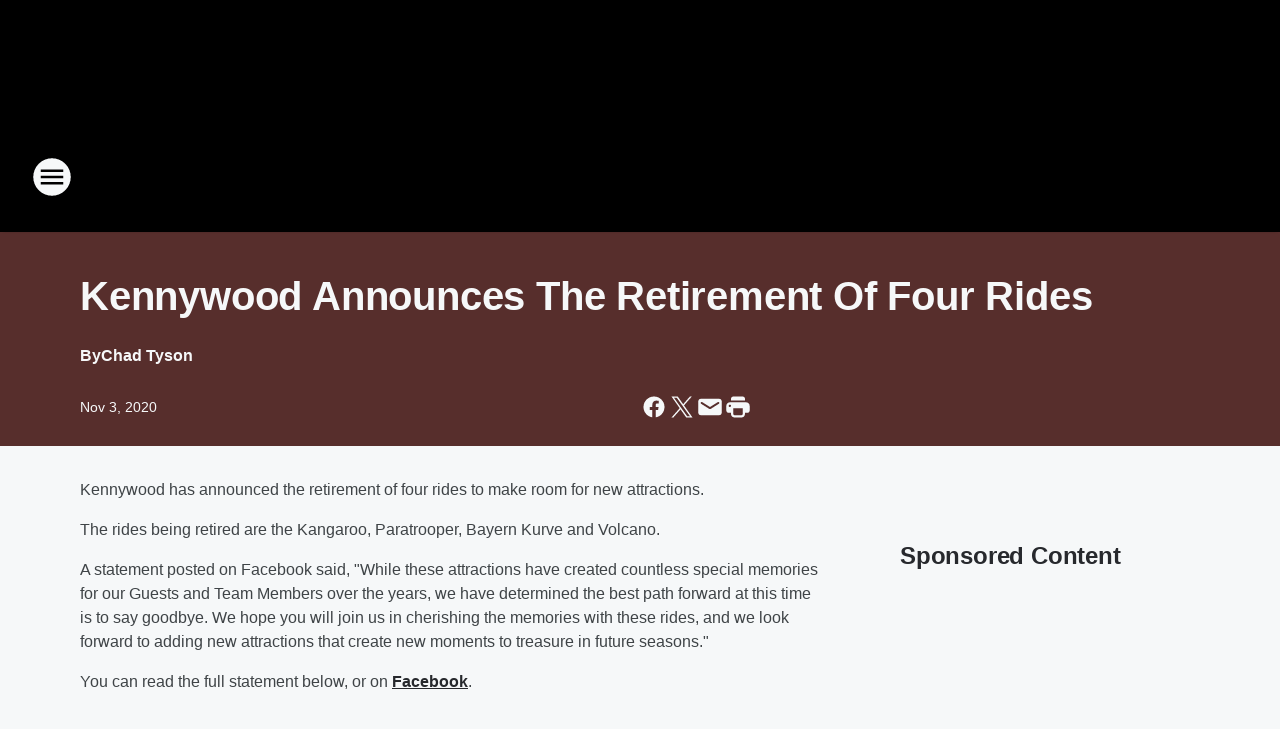

--- FILE ---
content_type: text/html; charset=utf-8
request_url: https://dve.iheart.com/content/2020-11-03-kennywood-announces-the-retirement-of-four-rides/
body_size: 82315
content:
<!DOCTYPE html>
        <html lang="en" dir="ltr">
            <head>
                <meta charset="UTF-8">
                <meta name="viewport" content="width=device-width, initial-scale=1.0">
                
                <style>:root{--color-white:#fff;--color-black:#000;--color-red:red;--color-brand-red:#c6002b;--color-brand-grey:#939697;--palette-red-600:#c6002b;--palette-red-500:#cd212e;--palette-red-400:#e22c3a;--palette-red-300:#f4747c;--palette-red-200:#f79096;--palette-red-100:#f4adb1;--palette-orange-600:#fb6825;--palette-orange-500:#fc833e;--palette-orange-400:#fc9e65;--palette-orange-300:#fdb990;--palette-orange-200:#fdd5bb;--palette-orange-100:#fef1e8;--palette-yellow-600:#fcba38;--palette-yellow-500:#fdc64c;--palette-yellow-400:#fdd36f;--palette-yellow-300:#fddf96;--palette-yellow-200:#feecbf;--palette-yellow-100:#fff8e9;--palette-green-600:#46815a;--palette-green-500:#62aa7b;--palette-green-400:#78d297;--palette-green-300:#8bdea7;--palette-green-200:#9ce2b4;--palette-green-100:#ace7c0;--palette-blue-600:#0055b7;--palette-blue-500:#509da7;--palette-blue-400:#60bac6;--palette-blue-300:#68c8d5;--palette-blue-200:#84dae5;--palette-blue-100:#a3e2eb;--palette-purple-600:#793cb7;--palette-purple-500:#8d5bcd;--palette-purple-400:#a071dc;--palette-purple-300:#a586e5;--palette-purple-200:#b895f2;--palette-purple-100:#c7a3f5;--palette-grey-600:#27292d;--palette-grey-600-rgb:39,41,45;--palette-grey-500:#3f4447;--palette-grey-500-rgb:63,68,71;--palette-grey-400:#717277;--palette-grey-400-rgb:113,114,119;--palette-grey-300:#a9afb2;--palette-grey-300-rgb:169,175,178;--palette-grey-250:#dadfe3;--palette-grey-250-rgb:218,223,227;--palette-grey-200:#e6eaed;--palette-grey-200-rgb:230,234,237;--palette-grey-150:#edf1f3;--palette-grey-150-rgb:237,241,243;--palette-grey-100:#f6f8f9;--palette-grey-100-rgb:246,248,249;--accent-color:var(--palette-grey-600);--station-accent-background:var(--palette-grey-600);--station-accent-background-overlay:var(--accent-color);--station-accent-foreground:var(--color-white);--station-font-family:"Segoe UI",Helvetica,Arial,sans-serif,"Apple Color Emoji","Segoe UI Emoji","Segoe UI Symbol";--body-bgcolor:var(--palette-grey-100);--body-font-family:var(--station-font-family);--body-font-size:1.6rem;--body-font-size-2:1.4rem;--body-text-color:var(--palette-grey-600);--secondary-text-color:var(--palette-grey-500);--caption-text-color:var(--palette-grey-400);--default-link-color:var(--palette-grey-600);--default-link-hover-color:var(--palette-grey-500);--station-link-color:var(--accent-color);--station-link-hover-color:var(--default-link-hover-color);--content-min-width:90rem;--content-max-width:128rem;--grid-vertical-spacing:3.2rem;--base-grid-gap:1.6rem;--region-row-gap:var(--grid-vertical-spacing);--grid-gutter-width:1.6rem;--front-matter-grid-column:2;--two-column-grid-template-columns:var(--grid-gutter-width) minmax(28.8rem,1fr) var(--grid-gutter-width);--full-width-grid-template-columns:1fr;--full-width-grid-block-template-columns:var(--grid-gutter-width) minmax(28.8rem,1fr) var(--grid-gutter-width);--site-theme-overlay-opacity:0.25;--site-theme-foreground-color:var(--palette-grey-500);--site-theme-foreground-hover-color:var(--palette-grey-400);--site-theme-background-color:var(--color-white);--text-highlight-background:var(--color-black);--text-highlight-foreground:var(--color-white);--alert-background-color:var(--palette-blue-600);--alert-foreground-color:var(--color-white);--browser-checker-bg-color:var(--palette-grey-400);--browser-checker-text-color:var(--color-black);--eyebrow-text-color:var(--palette-grey-600);--byline-text-color:var(--palette-grey-600);--button-background:var(--palette-grey-600);--button-foreground:var(--color-white);--button-border:none;--button-padding:1.5rem 2.4rem;--button-radius:99.9rem;--button-font-size:1.5rem;--button-font-weight:600;--button-line-height:2rem;--button-shadow:0 0.1rem 0.3rem rgba(0,0,0,.15);--button-hover-background:var(--palette-grey-500);--button-hover-foreground:var(--color-white);--button-hover-shadow:0 0.3rem 0.5rem rgba(0,0,0,.15);--button-hover-border:var(--button-border);--button-active-background:var(--button-background);--button-active-foreground:var(--button-foreground);--button-active-shadow:var(--button-shadow);--button-active-border:var(--button-border);--button-disabled-background:var(--palette-grey-250);--button-disabled-foreground:var(--palette-grey-300);--button-disabled-shadow:none;--button-disabled-border:var(--button-border);--button-secondary-background:transparent;--button-secondary-foreground:var(--palette-grey-600);--button-secondary-border:0.1rem solid var(--palette-grey-600);--button-secondary-hover-background:var(--palette-grey-150);--button-secondary-hover-foreground:var(--button-secondary-foreground);--button-secondary-hover-border:var(--button-secondary-border);--button-secondary-active-background:var(--palette-grey-600);--button-secondary-active-foreground:var(--color-white);--button-secondary-active-border:var(--button-secondary-border);--button-customized-foreground:var(--body-text-color);--button-customized-background:transparent;--button-customized-hover-foreground:var(--body-text-color);--button-customized-hover-background:transparent;--block-theme-foreground-color:var(--body-text-color);--block-theme-background-color:var(--palette-grey-200);--block-theme-background-overlay:transparent;--heading-vertical-margin:2.4rem;--card-heading-color:var(--palette-grey-600);--card-bg-color:var(--color-white);--card-text-primary-color:var(--palette-grey-600);--card-text-secondary-color:var(--palette-grey-500);--tabs-text-default-color:var(--palette-grey-500);--tabs-text-active-color:var(--palette-grey-600);--fader-bg-color:var(--palette-grey-200);--fader-width:3.2rem;--fader-gradient:linear-gradient(to right,rgba(var(--palette-grey-200-rgb),0) 0%,var(--palette-grey-200) 90%);--viewmore-text-color:var(--palette-grey-600);--heading-text-color:var(--body-text-color);--container-max-width:128rem;--container-horizontal-margin:1.6rem;--container-block-vertical-margin:1.6rem;--container-width:calc(100vw - var(--container-horizontal-margin)*2);--container-block-width:var(--container-width);--navigation-zindex:999;--playerbar-zindex:9;--legalnotice-zindex:10;--modal-zindex:1000;--heading-font-weight:900;--heading-margin-default:0;--heading-1-font-size:3.2rem;--heading-1-line-height:3.6rem;--heading-2-font-size:2.4rem;--heading-2-line-height:2.8rem;--heading-3-font-size:2.4rem;--heading-3-line-height:2.8rem;--heading-4-font-size:1.8rem;--heading-4-line-height:2.2rem;--heading-5-font-size:1.6rem;--heading-5-line-height:2rem;--heading-6-font-size:1.4rem;--heading-6-line-height:1.6rem;--elevation-1:0 0.1rem 0.3rem rgba(0,0,0,.15);--elevation-4:0 0.3rem 0.5rem rgba(0,0,0,.15);--elevation-6:0 0.5rem 0.8rem rgba(0,0,0,.15);--elevation-8:0 0.8rem 2.4rem rgba(0,0,0,.15);--elevation-up:0 -0.1rem 0.3rem -0.3rem #000;--elevation-down:0 0.1rem 0.3rem -0.3rem #000;--weather-icon-color:var(--color-white);--arrow-icon-color:var(--color-white);--icon-default-width:2.4rem;--icon-default-height:2.4rem;--icon-primary-color:var(--palette-grey-500);--icon-secondary-color:var(--color-white);--icon-primary-hover-color:var(--palette-grey-400);--icon-secondary-hover-color:var(--color-white);--search-input-foreground:var(--palette-grey-600);--search-input-background:transparent;--search-container-background:var(--color-white);--search-input-placeholder:var(--palette-grey-400);--template-grid-height:100%}@media screen and (min-width:768px){:root{--max-gutter:calc((100% - var(--container-max-width))/2);--grid-gutter-width:minmax(2rem,var(--max-gutter));--base-grid-gap:3.2rem;--two-column-grid-template-columns:var(--grid-gutter-width) minmax(32rem,60rem) minmax(32rem,38rem) var(--grid-gutter-width)}}@media screen and (min-width:1060px){:root{--grid-gutter-width:minmax(8rem,var(--max-gutter));--two-column-grid-template-columns:var(--grid-gutter-width) minmax(52rem,90rem) 38rem var(--grid-gutter-width);--full-width-grid-block-template-columns:var(--grid-gutter-width) minmax(90rem,1fr) var(--grid-gutter-width);--container-horizontal-margin:8rem;--container-block-vertical-margin:3.2rem;--heading-1-font-size:4rem;--heading-1-line-height:4.8rem;--heading-2-font-size:3.2rem;--heading-2-line-height:3.6rem}}body.theme-night{--site-theme-foreground-color:var(--palette-grey-100);--site-theme-foreground-hover-color:var(--palette-grey-300);--site-theme-background-color:var(--color-black);--alert-background-color:var(--color-white);--alert-foreground-color:var(--color-black);--search-input-foreground:var(--site-theme-foreground-color);--search-container-background:var(--site-theme-background-color);--search-input-placeholder:var(--site-theme-foreground-hover-color);--station-accent-background:var(--color-white);--station-accent-background-overlay:var(--accent-color);--station-accent-foreground:var(--color-black);--block-theme-background-color:var(--palette-grey-600);--block-theme-background-overlay:var(--accent-color);--block-theme-foreground-color:var(--color-white)}body.theme-night .themed-block{--tabs-text-default-color:var(--palette-grey-100);--tabs-text-active-color:var(--palette-grey-200);--card-text-primary-color:var(--block-theme-foreground-color);--card-text-secondary-color:var(--block-theme-foreground-color);--viewmore-text-color:var(--block-theme-foreground-color);--icon-primary-color:var(--block-theme-foreground-color);--heading-text-color:var(--block-theme-foreground-color);--default-link-color:var(--block-theme-foreground-color);--body-text-color:var(--block-theme-foreground-color);--fader-gradient:none;--eyebrow-text-color:var(--block-theme-foreground-color);--button-background:var(--color-white);--button-foreground:var(--palette-grey-600);--button-border:none;--button-hover-background:var(--palette-grey-100);--button-hover-foreground:var(--palette-grey-600);--button-active-background:var(--button-hover-background);--button-active-foreground:var(--button-hover-foreground);--button-disabled-background:var(--palette-grey-400);--button-disabled-foreground:var(--palette-grey-300);--button-secondary-background:transparent;--button-secondary-foreground:var(--color-white);--button-secondary-border:0.1rem solid var(--palette-grey-100);--button-secondary-hover-background:var(--palette-grey-100);--button-secondary-hover-foreground:var(--palette-grey-600);--button-secondary-hover-border:var(--button-secondary-border);--button-secondary-active-background:var(--color-white);--button-secondary-active-foreground:var(--palette-grey-600);--button-secondary-active-border:var(--button-secondary-border)}body.template-coast{--accent-color:var(--palette-grey-100);--body-bgcolor:var(--color-black);--body-text-color:var(--color-white);--card-heading-color:var(--color-white);--card-bg-color:transparent;--card-text-primary-color:var(--color-white);--card-text-secondary-color:var(--palette-grey-100);--heading-text-color:var(--body-text-color);--tabs-text-default-color:var(--color-white);--tabs-text-active-color:var(--palette-grey-100);--button-customized-foreground:var(--default-link-color);--button-customized-hover-foreground:var(--default-link-hover-color)}.card-title{font-size:var(--heading-4-font-size);font-weight:var(--heading-font-weight);line-height:var(--heading-4-line-height)}.alerts:not(:empty),.themed-block{background-color:var(--block-theme-background-color);max-width:none;position:relative}.theme-night .alerts:not(:empty)>*,.theme-night .themed-block>*{position:relative;z-index:1}.theme-night .alerts:not(:empty):before,.theme-night .themed-block:before{background-color:var(--block-theme-background-overlay);content:"";display:inline-flex;height:100%;left:0;opacity:var(--site-theme-overlay-opacity);position:absolute;top:0;width:100%;z-index:0}.subheading{color:var(--secondary-text-color)}.caption{color:var(--caption-text-color)}.scroll-blocker{background-color:rgba(0,0,0,.7);height:100vh;left:0;opacity:0;position:fixed;top:0;transition:visibility 0s ease-in-out,opacity .3s;visibility:hidden;width:100%;z-index:10}.no-content{display:none}.hidden{display:none!important}.search-button{background-color:transparent;border:none;cursor:pointer;line-height:0;margin:0;padding:0}.search-button svg .primary-path{fill:var(--icon-primary-color)}.search-button:active svg .primary-path,.search-button:hover svg .primary-path{fill:var(--icon-primary-hover-color)}.text-default{color:var(--palette-grey-500)}.text-headline{color:var(--palette-grey-600)}.text-caption{color:var(--palette-grey-400)}.text-on-dark{color:#fff}.text-on-light{color:var(--palette-grey-500)}.text-inactive{color:var(--palette-grey-300)}.text-link{color:var(--palette-red-400)}.bg-default{background-color:var(--palette-grey-100)}.bg-light{background-color:#fff}.bg-dark{background-color:var(--palette-grey-600)}.bg-inactive{background-color:var(--palette-grey-300)}.bg-selected{background-color:var(--palette-red-400)}.border-default{border-color:var(--palette-grey-300)}.border-neutral-light{border-color:var(--palette-grey-200)}.border-neutral-dark{border-color:var(--palette-grey-400)}.border-dark{border-color:var(--palette-grey-500)}.card{box-shadow:var(--elevation-1)}.card:hover{box-shadow:var(--elevation-4)}.menu{box-shadow:var(--elevation-6)}.dialog{box-shadow:var(--elevation-8)}.elevation-01,.navigation-bar{box-shadow:var(--elevation-1)}.elevation-01,.elevation-04{border-radius:.6rem}.elevation-04{box-shadow:var(--elevation-4)}.elevation-06{border-radius:.6rem;box-shadow:var(--elevation-6)}.elevation-08{border-radius:.6rem;box-shadow:var(--elevation-8)}.elevation-up{border-radius:.6rem;box-shadow:var(--elevation-up)}.img-responsive{height:auto;max-width:100%}.warning-text{background:var(--palette-yellow-300);border-radius:.6rem;box-shadow:0 .4rem .4rem rgba(0,0,0,.1);color:var(--palette-grey-600);display:flex;font-size:1.6rem;font-weight:400;gap:.8rem;padding:1.6rem;width:100%}.warning-text:before{content:url("data:image/svg+xml;utf8,<svg xmlns='http://www.w3.org/2000/svg' fill='brown'><path d='M11.777.465a.882.882 0 00-1.554 0L.122 18.605C-.224 19.225.208 20 .899 20H21.1c.691 0 1.123-.775.777-1.395L11.777.465zM11 12.5c-.55 0-1-.45-1-1v-4c0-.55.45-1 1-1s1 .45 1 1v4c0 .55-.45 1-1 1zm0 4a1 1 0 110-2 1 1 0 010 2z' /></svg>");display:block;height:2rem;width:2.2rem}.fader{position:relative}.fader:after{background:var(--fader-gradient);content:"";display:inline-block;height:100%;position:absolute;right:-.1rem;top:-.1rem;width:var(--fader-width)}.fader .fade{display:none}.alerts:not(:empty){margin-bottom:-.1rem;padding:2.4rem 0}hr.divider{background-color:var(--palette-grey-300);border:none;height:.1rem;margin:0}hr.dark{background:var(--palette-grey-400)}html{font-size:10px;margin:0;max-width:100vw;padding:0;width:100%}html *{box-sizing:border-box}@-moz-document url-prefix(){body{font-weight:lighter}}body{background-color:var(--body-bgcolor);color:var(--body-text-color);font-family:var(--body-font-family);font-size:var(--body-font-size);margin:0;overflow:hidden;overflow-anchor:none;padding:0;position:relative;width:100%}body.no-scroll{height:100vh;overflow:hidden}body.no-scroll .scroll-blocker{opacity:1;visibility:visible}a{color:var(--default-link-color)}a.next-page{height:.1rem;visibility:hidden}h1,h2,h3,h4,h5,h6{color:var(--heading-text-color);font-weight:var(--heading-font-weight);margin:var(--heading-margin-default)}h1,h2,h3,h4{letter-spacing:-.02rem}h1{font-size:var(--heading-1-font-size);line-height:var(--heading-1-line-height)}h2{font-size:var(--heading-2-font-size);line-height:var(--heading-2-line-height)}h3{font-size:var(--heading-3-font-size);line-height:var(--heading-3-line-height)}h4{font-size:var(--heading-4-font-size);line-height:var(--heading-4-line-height)}h5{font-size:var(--heading-5-font-size);line-height:var(--heading-5-line-height)}h6{font-size:var(--heading-6-font-size);line-height:var(--heading-6-line-height)}figure{margin:0 auto}[type=email],[type=number],[type=password],input[type=text]{background:#fff;border:.1rem solid #717277;border-radius:.6rem}.tabbed-item:focus{background-color:#ff0!important;outline:.2rem dashed red!important}button{font-family:var(--body-font-family)}svg .primary-path{fill:var(--icon-primary-color)}svg .secondary-path{fill:var(--icon-secondary-color)}::selection{background-color:var(--text-highlight-background);color:var(--text-highlight-foreground)}@media print{@page{size:A4 portrait;margin:1cm}::-webkit-scrollbar{display:none}body{background:#fff!important;color:#000;font:13pt Georgia,Times New Roman,Times,serif;line-height:1.3;margin:0}#app{display:block;height:100%;width:auto}h1{font-size:24pt}h2,h3,h4{font-size:14pt;margin-top:2.5rem}h1,h2,h3,h4,h5,h6{page-break-after:avoid}a,blockquote,h1,h2,h3,h4,h5,h6,img,p{page-break-inside:avoid}img{page-break-after:avoid}pre,table{page-break-inside:avoid}a,a:link,a:visited{background:transparent;color:#520;font-weight:700;text-align:left;text-decoration:underline}a[href^="#"]{font-weight:400;text-decoration:none}a:after>img,article a[href^="#"]:after{content:""}address,blockquote,dd,dt,li,p{font-size:100%}ol,ul{list-style:square;margin-bottom:20pt;margin-left:18pt}li{line-height:1.6em}.component-site-header{display:block;position:relative}.component-site-header .main-header-items{display:block;width:100%}iframe{height:0!important;line-height:0pt!important;overflow:hidden!important;white-space:nowrap;width:0!important}.component-ad-unit,.component-pushdown,.component-recommendation,.component-social-network-icons,.footer-national-links,.lower-footer-national-links,.nav-toggler,.search-user-container,.share-icons,iframe,nav{display:none}}.component-app{background-color:pink;display:flex;flex-direction:column}.template-grid{display:grid;grid-template-areas:"router-outlet" "player-bar";grid-template-columns:1fr;grid-template-rows:1fr auto;height:100vh;height:var(--template-grid-height);overflow:hidden}.template-grid>.component-routes{grid-area:router-outlet;overflow:auto}.template-grid>.ihr-player-bar{grid-area:player-bar}
/*# sourceMappingURL=local-critical-style.5a54a2ee878d2c1e77ca.css.map*/</style>
                <link rel="preconnect" href="https://static.inferno.iheart.com" data-reactroot=""/><link rel="preconnect" href="https://i.iheart.com" data-reactroot=""/><link rel="preconnect" href="https://webapi.radioedit.iheart.com" data-reactroot=""/><link rel="preconnect" href="https://us.api.iheart.com" data-reactroot=""/><link rel="preconnect" href="https://https://cdn.cookielaw.org" data-reactroot=""/><link rel="preconnect" href="https://www.iheart.com" data-reactroot=""/><link rel="dns-prefetch" href="https://static.inferno.iheart.com" data-reactroot=""/><link rel="preload" href="https://cdn.cookielaw.org/consent/7d044e9d-e966-4b73-b448-a29d06f71027/otSDKStub.js" as="script" data-reactroot=""/><link rel="preload" href="https://cdn.cookielaw.org/opt-out/otCCPAiab.js" as="script" data-reactroot=""/>
                
                <link data-chunk="bundle" rel="stylesheet" href="https://static.inferno.iheart.com/inferno/styles/bundle.ae0ba735483751a796dd.css">
<link data-chunk="local" rel="stylesheet" href="https://static.inferno.iheart.com/inferno/styles/local.bc06f128f534d4a5d747.css">
<link data-chunk="FrontMatter-component" rel="stylesheet" href="https://static.inferno.iheart.com/inferno/styles/FrontMatter-component.2085be03ea772e448ffc.css">
<link data-chunk="Heading-component" rel="stylesheet" href="https://static.inferno.iheart.com/inferno/styles/Heading-component.d79a5c95e6ef67a97bca.css">
<link data-chunk="HtmlEmbedLegacy-component" rel="stylesheet" href="https://static.inferno.iheart.com/inferno/styles/HtmlEmbedLegacy-component.b4b15f07245686764032.css">
<link data-chunk="core-page-blocks-recommendation-Recommendation-component" rel="stylesheet" href="https://static.inferno.iheart.com/inferno/styles/core-page-blocks-recommendation-Recommendation-component.2fbf0f823711108d2479.css">
<link data-chunk="core-page-blocks-datasource-DatasourceLoader-component" rel="stylesheet" href="https://static.inferno.iheart.com/inferno/styles/core-page-blocks-datasource-DatasourceLoader-component.ed118ca85e0cefc658b6.css">
                <style data-reactroot="">:root {
        --station-font-family: "Exo 2","Segoe UI",Helvetica,Arial,sans-serif,"Apple Color Emoji","Segoe UI Emoji","Segoe UI Symbol";
        --gradient-start: hsl(7,82.1%,34.1%);
        --gradient-stop: hsl(7,82.1%,30.1%);
        
                --accent-color: #EA3F2A;
            
        
             --darkFooterColor: hsl(7,82.1%,39.1%);
             
        --premiere-footer-dark-color:var(--darkFooterColor);
    }</style>
                
                <title data-rh="true">Kennywood Announces The Retirement Of Four Rides | 102.5 WDVE</title>
                <link data-rh="true" rel="shortcut icon" type="" title="" href="https://i.iheart.com/v3/re/assets.brands/66e4a6c8419c74f66ab05352?ops=gravity(%22center%22),contain(32,32),quality(65)"/><link data-rh="true" rel="apple-touch-icon" type="" title="" href="https://i.iheart.com/v3/re/assets.brands/66e4a6c8419c74f66ab05352?ops=new(),flood(%22white%22),swap(),merge(%22over%22),gravity(%22center%22),contain(167,167),quality(80),format(%22png%22)"/><link data-rh="true" rel="image_src" type="" title="" href="https://i.iheart.com/v3/re/new_assets/5fa1cb732fb2a4caf0d4a57e?ops=gravity(%22north%22),fit(1200,675),quality(65)"/><link data-rh="true" rel="canonical" type="" title="" href="https://dve.iheart.com/content/2020-11-03-kennywood-announces-the-retirement-of-four-rides/"/><link data-rh="true" rel="amphtml" type="" title="" href="https://dve.iheart.com/alternate/amp/2020-11-03-kennywood-announces-the-retirement-of-four-rides/"/>
                <meta data-rh="true" property="og:locale" content="en_us"/><meta data-rh="true" name="msapplication-TileColor" content="#fff"/><meta data-rh="true" name="msvalidate.01" content="E98E323249F89ACF6294F958692E230B"/><meta data-rh="true" name="format-detection" content="telephone=no"/><meta data-rh="true" name="theme-color" content="#EA3F2A"/><meta data-rh="true" property="og:title" content="Kennywood Announces The Retirement Of Four Rides | 102.5 WDVE"/><meta data-rh="true" property="twitter:title" content="Kennywood Announces The Retirement Of Four Rides | 102.5 WDVE"/><meta data-rh="true" itemprop="name" content="Kennywood Announces The Retirement Of Four Rides | 102.5 WDVE"/><meta data-rh="true" name="description" content="Kennywood has announced the retirement of four rides to make room for new attractions. "/><meta data-rh="true" property="og:description" content="Kennywood has announced the retirement of four rides to make room for new attractions. "/><meta data-rh="true" property="twitter:description" content="Kennywood has announced the retirement of four rides to make room for new attractions. "/><meta data-rh="true" itemprop="description" content="Kennywood has announced the retirement of four rides to make room for new attractions. "/><meta data-rh="true" name="keywords" content="kennywood, retiring rides"/><meta data-rh="true" property="og:url" content="https://dve.iheart.com/content/2020-11-03-kennywood-announces-the-retirement-of-four-rides/"/><meta data-rh="true" property="twitter:url" content="https://dve.iheart.com/content/2020-11-03-kennywood-announces-the-retirement-of-four-rides/"/><meta data-rh="true" itemprop="url" content="https://dve.iheart.com/content/2020-11-03-kennywood-announces-the-retirement-of-four-rides/"/><meta data-rh="true" name="thumbnail" content="https://i.iheart.com/v3/re/new_assets/5fa1cb732fb2a4caf0d4a57e?ops=gravity(%22north%22),fit(1200,675),quality(65)"/><meta data-rh="true" property="og:image" content="https://i.iheart.com/v3/re/new_assets/5fa1cb732fb2a4caf0d4a57e?ops=gravity(%22north%22),fit(1200,675),quality(65)"/><meta data-rh="true" property="og:image:width" content="1200"/><meta data-rh="true" property="og:image:height" content="675"/><meta data-rh="true" property="twitter:image" content="https://i.iheart.com/v3/re/new_assets/5fa1cb732fb2a4caf0d4a57e?ops=gravity(%22north%22),fit(1200,675),quality(65)"/><meta data-rh="true" itemprop="image" content="https://i.iheart.com/v3/re/new_assets/5fa1cb732fb2a4caf0d4a57e?ops=gravity(%22north%22),fit(1200,675),quality(65)"/><meta data-rh="true" name="msapplication-TileImage" content="https://i.iheart.com/v3/re/new_assets/5fa1cb732fb2a4caf0d4a57e?ops=gravity(%22north%22),fit(1200,675),quality(65)"/><meta data-rh="true" property="twitter:card" content="summary_large_image"/><meta data-rh="true" property="twitter:site" content="@dveradio"/><meta data-rh="true" property="twitter:creator" content="@dveradio"/><meta data-rh="true" property="twitter:domain" content="dve.iheart.com"/><meta data-rh="true" property="og:site_name" content="102.5 WDVE"/><meta data-rh="true" name="application-name" content="102.5 WDVE"/><meta data-rh="true" property="fb:app_id" content="318869314905594"/><meta data-rh="true" property="fb:pages" content="353075949189"/><meta data-rh="true" name="google-site-verification" content="p2FWrUKxtwBmQgHV4CjD80oKdZZBjmMNByoWvZMsYso"/><meta data-rh="true" property="twitter:tile:image:alt" content="Kennywood has announced the retirement of four rides to make room for new attractions. "/><meta data-rh="true" property="twitter::tile:image" content="https://i.iheart.com/v3/re/new_assets/5fa1cb732fb2a4caf0d4a57e?ops=gravity(%22north%22),fit(1200,675),quality(65)"/><meta data-rh="true" property="og:type" content="article"/><meta data-rh="true" property="twitter:tile:template:testing" content="1"/><meta data-rh="true" name="robots" content="max-image-preview:large"/>
                
            </head>
            <body class="theme-night template-default">
                <div id="app"><div class="component-template template-grid" data-reactroot=""><div class="component-routes"><div class="component-pushdown"><div tabindex="-1" class="component-ad-unit lazy-load" data-position="3330" data-split="50" id="dfp-ad-3330-ad:top-leaderboard"></div></div><header class="component-site-header"><section class="main-header-items"><button aria-label="Open Site Navigation" class="nav-toggler" tabindex="0"><svg tabindex="-1" focusable="false" class="svg-icon icon-hamburger" width="32px" height="32px" viewBox="0 0 32 32" fill="none" xmlns="http://www.w3.org/2000/svg"><circle cx="16" cy="16" r="15" fill="none" stroke="none" stroke-width="2"></circle><path fill-rule="evenodd" clip-rule="evenodd" tabindex="-1" class="primary-path" fill="none" d="M7 22h18v-2H7v2zm0-5h18v-2H7v2zm0-7v2h18v-2H7z"></path></svg></button><nav class="" tabindex="-1" aria-hidden="true" aria-label="Primary Site Navigation" id="component-site-nav"><header class="navbar-header"><figure class="component-station-logo"><a aria-label="Station Link" tabindex="0" href="/"><img src="https://i.iheart.com/v3/re/assets.brands/66e4a6c8419c74f66ab05352?ops=gravity(%22center%22),contain(180,60)&amp;quality=80" data-src="https://i.iheart.com/v3/re/assets.brands/66e4a6c8419c74f66ab05352?ops=gravity(%22center%22),contain(180,60)&amp;quality=80" data-srcset="https://i.iheart.com/v3/re/assets.brands/66e4a6c8419c74f66ab05352?ops=gravity(%22center%22),contain(180,60)&amp;quality=80 1x,https://i.iheart.com/v3/re/assets.brands/66e4a6c8419c74f66ab05352?ops=gravity(%22center%22),contain(360,120)&amp;quality=80 2x" sizes="" alt="102.5 WDVE - Home of the Pittsburgh Steelers" class="lazyload" srcSet="https://i.iheart.com/v3/re/assets.brands/66e4a6c8419c74f66ab05352?ops=gravity(%22center%22),contain(180,60)&amp;quality=80 1x,https://i.iheart.com/v3/re/assets.brands/66e4a6c8419c74f66ab05352?ops=gravity(%22center%22),contain(360,120)&amp;quality=80 2x" width="180" height="60"/></a></figure><button class="CloseButton-module_close_4S+oa undefined" aria-label="Close Site Navigation" tabindex="0"><svg class="svg-icon icon-close" focusable="false" tabindex="-1" aria-hidden="true" width="24" height="24" viewBox="0 0 24 24" fill="none" xmlns="http://www.w3.org/2000/svg"><path aria-hidden="true" focusable="false" tabindex="-1" class="primary-path" d="M18.3 5.70997C17.91 5.31997 17.28 5.31997 16.89 5.70997L12 10.59L7.10997 5.69997C6.71997 5.30997 6.08997 5.30997 5.69997 5.69997C5.30997 6.08997 5.30997 6.71997 5.69997 7.10997L10.59 12L5.69997 16.89C5.30997 17.28 5.30997 17.91 5.69997 18.3C6.08997 18.69 6.71997 18.69 7.10997 18.3L12 13.41L16.89 18.3C17.28 18.69 17.91 18.69 18.3 18.3C18.69 17.91 18.69 17.28 18.3 16.89L13.41 12L18.3 7.10997C18.68 6.72997 18.68 6.08997 18.3 5.70997Z" fill="#3F4447"></path></svg></button></header><hr class="divider"/><section class="nav-inner-wrapper"><ul style="max-height:calc(100vh - 100px)" class="menu-container main-nav"><li class="menu-top-label"><button aria-label="Listen" class="button-text" tabindex="0"><span class="menu-label">Listen</span></button></li><li data-testid="menu-top-label" class="menu-top-label menu-toggler"><button aria-label="Toggle Menu for Randy Baumann" class="button-text" tabindex="0"><span class="menu-label">Randy Baumann</span><svg tabindex="-1" focusable="false" class="svg-icon icon-expand" width="24" height="24" viewBox="0 0 24 24" fill="none" xmlns="http://www.w3.org/2000/svg"><path class="primary-path" tabindex="-1" d="M15.88 9.29006L12 13.1701L8.11998 9.29006C7.72998 8.90006 7.09998 8.90006 6.70998 9.29006C6.31998 9.68006 6.31998 10.3101 6.70998 10.7001L11.3 15.2901C11.69 15.6801 12.32 15.6801 12.71 15.2901L17.3 10.7001C17.69 10.3101 17.69 9.68006 17.3 9.29006C16.91 8.91006 16.27 8.90006 15.88 9.29006Z"></path></svg></button><ul class="submenu-container" aria-hidden="true"><li><a aria-label="Morning Show Blog" tabindex="0" href="/featured/randy-baumann-the-dve-morning-show/">Morning Show Blog</a></li><li><a href="https://www.iheart.com/podcast/139-randy-baumann-and-the-dve-25637964/" target="_blank" rel="noopener" aria-label="Morning Show Podcast">Morning Show Podcast</a></li></ul></li><li data-testid="menu-top-label" class="menu-top-label menu-toggler"><button aria-label="Toggle Menu for On-Air" class="button-text" tabindex="0"><span class="menu-label">On-Air</span><svg tabindex="-1" focusable="false" class="svg-icon icon-expand" width="24" height="24" viewBox="0 0 24 24" fill="none" xmlns="http://www.w3.org/2000/svg"><path class="primary-path" tabindex="-1" d="M15.88 9.29006L12 13.1701L8.11998 9.29006C7.72998 8.90006 7.09998 8.90006 6.70998 9.29006C6.31998 9.68006 6.31998 10.3101 6.70998 10.7001L11.3 15.2901C11.69 15.6801 12.32 15.6801 12.71 15.2901L17.3 10.7001C17.69 10.3101 17.69 9.68006 17.3 9.29006C16.91 8.91006 16.27 8.90006 15.88 9.29006Z"></path></svg></button><ul class="submenu-container" aria-hidden="true"><li><a aria-label="Michele Michaels" tabindex="0" href="/featured/michele-michaels/">Michele Michaels</a></li><li><a aria-label="Chad Tyson" tabindex="0" href="/featured/tyson/">Chad Tyson</a></li><li><a aria-label="Val Porter" tabindex="0" href="/featured/val-porter/">Val Porter</a></li><li><a aria-label="Doc Reno" tabindex="0" href="/featured/doc-reno/">Doc Reno</a></li><li><a aria-label="Mike Prisuta&#x27;s Sports Page" tabindex="0" href="/featured/mike-prisuta-s-sports-page/">Mike Prisuta&#x27;s Sports Page</a></li><li><a href="https://www.johnclaywolfe.com//" target="_self" aria-label="The John Clay Wolfe Show">The John Clay Wolfe Show</a></li><li><a aria-label="Full Schedule" tabindex="0" href="/schedule/">Full Schedule</a></li></ul></li><li class="menu-top-label"><a href="https://www.compressmerch.com/collections/wdve" target="_blank" rel="noopener" aria-label="DVE Merch">DVE Merch</a></li><li data-testid="menu-top-label" class="menu-top-label menu-toggler"><button aria-label="Toggle Menu for Events" class="button-text" tabindex="0"><span class="menu-label">Events</span><svg tabindex="-1" focusable="false" class="svg-icon icon-expand" width="24" height="24" viewBox="0 0 24 24" fill="none" xmlns="http://www.w3.org/2000/svg"><path class="primary-path" tabindex="-1" d="M15.88 9.29006L12 13.1701L8.11998 9.29006C7.72998 8.90006 7.09998 8.90006 6.70998 9.29006C6.31998 9.68006 6.31998 10.3101 6.70998 10.7001L11.3 15.2901C11.69 15.6801 12.32 15.6801 12.71 15.2901L17.3 10.7001C17.69 10.3101 17.69 9.68006 17.3 9.29006C16.91 8.91006 16.27 8.90006 15.88 9.29006Z"></path></svg></button><ul class="submenu-container" aria-hidden="true"><li><a aria-label="The Strip District Terminal Concert/Event Calendar" tabindex="0" href="/calendar/">The Strip District Terminal Concert/Event Calendar</a></li><li><a aria-label="Submit DVE Weekender Events" tabindex="0" href="/promotions/the-dve-weekender-1290740/">Submit DVE Weekender Events</a></li><li><a aria-label="Submit Community Events" tabindex="0" href="/content/2021-05-11-submit-a-community-event/">Submit Community Events</a></li></ul></li><li data-testid="menu-top-label" class="menu-top-label menu-toggler"><button aria-label="Toggle Menu for On Demand" class="button-text" tabindex="0"><span class="menu-label">On Demand</span><svg tabindex="-1" focusable="false" class="svg-icon icon-expand" width="24" height="24" viewBox="0 0 24 24" fill="none" xmlns="http://www.w3.org/2000/svg"><path class="primary-path" tabindex="-1" d="M15.88 9.29006L12 13.1701L8.11998 9.29006C7.72998 8.90006 7.09998 8.90006 6.70998 9.29006C6.31998 9.68006 6.31998 10.3101 6.70998 10.7001L11.3 15.2901C11.69 15.6801 12.32 15.6801 12.71 15.2901L17.3 10.7001C17.69 10.3101 17.69 9.68006 17.3 9.29006C16.91 8.91006 16.27 8.90006 15.88 9.29006Z"></path></svg></button><ul class="submenu-container" aria-hidden="true"><li><a aria-label="Steelers Nation Radio" tabindex="0" href="/featured/snr/">Steelers Nation Radio</a></li><li><a aria-label="Local News" tabindex="0" href="/topic/local-news/">Local News</a></li><li><a href="https://www.iheart.com/podcast/1248-ceos-you-should-know-pitt-47643717/" target="_self" aria-label="CEO&#x27;s You Should Know">CEO&#x27;s You Should Know</a></li><li><a aria-label="Point Park University Stage" tabindex="0" href="/featured/coffee-house/">Point Park University Stage</a></li><li><a aria-label="Playlist" tabindex="0" href="/music/recently-played/">Playlist</a></li></ul></li><li class="menu-top-label menu-toggler"><button aria-label="Toggle Menu for Contests &amp; Promotions" class="button-text" tabindex="0"><span class="menu-label">Contests &amp; Promotions</span><svg tabindex="-1" focusable="false" class="svg-icon icon-expand" width="24" height="24" viewBox="0 0 24 24" fill="none" xmlns="http://www.w3.org/2000/svg"><path class="primary-path" tabindex="-1" d="M15.88 9.29006L12 13.1701L8.11998 9.29006C7.72998 8.90006 7.09998 8.90006 6.70998 9.29006C6.31998 9.68006 6.31998 10.3101 6.70998 10.7001L11.3 15.2901C11.69 15.6801 12.32 15.6801 12.71 15.2901L17.3 10.7001C17.69 10.3101 17.69 9.68006 17.3 9.29006C16.91 8.91006 16.27 8.90006 15.88 9.29006Z"></path></svg></button><ul class="submenu-container" aria-hidden="true"><li><a aria-label="You Pick The Coach!" tabindex="0" href="/promotions/you-pick-the-coach-1848151/">You Pick The Coach!</a></li><li><a aria-label="Listen to Win $1,000" tabindex="0" href="/promotions/listen-to-win-1000-1844053/">Listen to Win $1,000</a></li><li><a aria-label="Win tickets to see Chris Stapleton at The Pavilion at Star Lake!" tabindex="0" href="/promotions/win-tickets-to-see-chris-stapleton-1845645/">Win tickets to see Chris Stapleton at The Pavilion at Star Lake!</a></li><li><a aria-label="Win tickets to see Mötley Crüe at The Pavilion at Star Lake!" tabindex="0" href="/promotions/win-tickets-to-see-motley-crue-1834665/">Win tickets to see Mötley Crüe at The Pavilion at Star Lake!</a></li><li><a aria-label="Win tickets to see Weird Al Yankovic at The Pavilion at Star Lake!" tabindex="0" href="/promotions/win-tickets-to-see-weird-al-1833393/">Win tickets to see Weird Al Yankovic at The Pavilion at Star Lake!</a></li><li><a aria-label="All Contests &amp; Promotions" tabindex="0" href="/promotions/">All Contests &amp; Promotions</a></li><li><a aria-label="Contest Rules" tabindex="0" href="/rules/">Contest Rules</a></li></ul></li><li class="menu-top-label"><a tabindex="0" href="/contact/">Contact</a></li><li class="menu-top-label"><a tabindex="0" href="/newsletter/">Newsletter</a></li><li class="menu-top-label"><a tabindex="0" href="/advertise/">Advertise on 102.5 WDVE</a></li><li class="menu-top-label"><a href="tel:1-844-844-iHeart">1-844-844-iHeart</a></li><ul class="component-social-icons"><li class="icon-container"><a href="//www.facebook.com/dverocks" aria-label="Visit us on facebook" target="_blank" rel="noopener"><svg tabindex="-1" focusable="false" class="svg-icon icon-facebook" width="24" height="24" viewBox="0 0 24 24" xmlns="http://www.w3.org/2000/svg" fill="none"><path class="primary-path" tabindex="-1" d="M21 12C21 7.02891 16.9711 3 12 3C7.02891 3 3 7.02891 3 12C3 16.493 6.29062 20.216 10.5938 20.891V14.6016H8.30859V12H10.5938V10.0172C10.5938 7.76191 11.9367 6.51562 13.9934 6.51562C14.9777 6.51562 16.0078 6.69141 16.0078 6.69141V8.90625H14.8723C13.7543 8.90625 13.4062 9.60059 13.4062 10.3125V12H15.9023L15.5033 14.6016H13.4062V20.891C17.7094 20.216 21 16.493 21 12Z" fill="#27292D"></path><path class="secondary-path" tabindex="-1" d="M15.5033 14.6016L15.9023 12H13.4062V10.3125C13.4062 9.60059 13.7543 8.90625 14.8723 8.90625H16.0078V6.69141C16.0078 6.69141 14.9777 6.51562 13.9934 6.51562C11.9367 6.51562 10.5938 7.76191 10.5938 10.0172V12H8.30859V14.6016H10.5938V20.891C11.0525 20.9631 11.5219 21 12 21C12.4781 21 12.9475 20.9631 13.4062 20.891V14.6016H15.5033Z" fill="white"></path></svg></a></li><li class="icon-container"><a href="//www.x.com/dveradio" aria-label="Visit us on X" target="_blank" rel="noopener"><svg tabindex="-1" focusable="false" class="svg-icon icon-twitter" xmlns="http://www.w3.org/2000/svg" width="24" height="24" viewBox="0 0 24 24" fill="none"><path class="primary-path" d="M13.7124 10.6218L20.4133 3H18.8254L13.0071 9.61788L8.35992 3H3L10.0274 13.0074L3 21H4.58799L10.7324 14.0113L15.6401 21H21L13.7124 10.6218ZM11.5375 13.0956L10.8255 12.0991L5.16017 4.16971H7.59922L12.1712 10.5689L12.8832 11.5655L18.8262 19.8835H16.3871L11.5375 13.0956Z" fill="#27292D"></path></svg></a></li><li class="icon-container"><a href="//www.youtube.com/c/iHeartRadioPittsburgh" aria-label="Visit us on youtube" target="_blank" rel="noopener"><svg tabindex="-1" focusable="false" class="svg-icon icon-youtube" width="24" height="24" viewBox="0 0 24 24" fill="none" xmlns="http://www.w3.org/2000/svg"><path tabindex="-1" class="primary-path" fill-rule="evenodd" clip-rule="evenodd" d="M20.9991 4.48941C21.9843 4.75294 22.761 5.52471 23.0263 6.50353C23.5188 8.29176 23.4999 12.0188 23.4999 12.0188C23.4999 12.0188 23.4999 15.7271 23.0263 17.5153C22.761 18.4941 21.9843 19.2659 20.9991 19.5294C19.1993 20 12 20 12 20C12 20 4.81959 20 3.00081 19.5106C2.01564 19.2471 1.23888 18.4753 0.973639 17.4965C0.5 15.7271 0.5 12 0.5 12C0.5 12 0.5 8.29176 0.973639 6.50353C1.23888 5.52471 2.03459 4.73412 3.00081 4.47059C4.80064 4 12 4 12 4C12 4 19.1993 4 20.9991 4.48941ZM15.6944 12L9.70756 15.4259V8.57412L15.6944 12Z" fill="#27292D"></path></svg></a></li><li class="icon-container"><a href="//www.instagram.com/dverocks" aria-label="Visit us on instagram" target="_blank" rel="noopener"><svg tabindex="-1" focusable="false" class="svg-icon icon-instagram" width="24" height="24" viewBox="0 0 24 24" fill="none" xmlns="http://www.w3.org/2000/svg"><path class="primary-path" tabindex="-1" fill-rule="evenodd" clip-rule="evenodd" d="M12.0001 7.37836C11.086 7.37836 10.1924 7.64941 9.43242 8.15724C8.6724 8.66508 8.08003 9.38688 7.73023 10.2314C7.38043 11.0759 7.28891 12.0051 7.46723 12.9016C7.64556 13.7981 8.08573 14.6216 8.73208 15.268C9.37842 15.9143 10.2019 16.3545 11.0984 16.5328C11.9949 16.7112 12.9242 16.6196 13.7687 16.2698C14.6132 15.92 15.335 15.3277 15.8428 14.5676C16.3506 13.8076 16.6217 12.9141 16.6217 12C16.6217 10.7743 16.1348 9.59873 15.2681 8.732C14.4013 7.86528 13.2258 7.37836 12.0001 7.37836ZM12.0001 15C11.4067 15 10.8267 14.824 10.3334 14.4944C9.84003 14.1647 9.45553 13.6962 9.22847 13.148C9.00141 12.5998 8.94201 11.9966 9.05777 11.4147C9.17353 10.8328 9.45925 10.2982 9.87881 9.87867C10.2984 9.45912 10.8329 9.17341 11.4148 9.05765C11.9968 8.9419 12.6 9.00131 13.1482 9.22838C13.6963 9.45544 14.1649 9.83995 14.4945 10.3333C14.8241 10.8266 15.0001 11.4067 15.0001 12C15.0001 12.7956 14.684 13.5587 14.1214 14.1213C13.5588 14.6839 12.7957 15 12.0001 15Z" fill="#27292D"></path><path class="primary-path" tabindex="-1" d="M17.8842 7.19576C17.8842 7.79222 17.4007 8.27575 16.8042 8.27575C16.2078 8.27575 15.7243 7.79222 15.7243 7.19576C15.7243 6.5993 16.2078 6.11578 16.8042 6.11578C17.4007 6.11578 17.8842 6.5993 17.8842 7.19576Z" fill="#27292D"></path><path class="primary-path" tabindex="-1" fill-rule="evenodd" clip-rule="evenodd" d="M12 3C9.55581 3 9.24921 3.01036 8.28942 3.05416C7.33144 3.09789 6.67723 3.25001 6.10476 3.47251C5.50424 3.69849 4.96024 4.05275 4.51069 4.51058C4.05276 4.9601 3.6984 5.50411 3.47233 6.10466C3.25001 6.67716 3.09789 7.33137 3.05434 8.28935C3.01036 9.24915 3 9.55575 3 12C3 14.4443 3.01036 14.7509 3.05434 15.7107C3.09807 16.6687 3.25019 17.3229 3.47268 17.8953C3.69867 18.4959 4.05293 19.0399 4.51076 19.4894C4.96031 19.9472 5.50431 20.3015 6.10484 20.5275C6.67734 20.75 7.33154 20.9021 8.28949 20.9458C9.24944 20.9896 9.55592 21 12.0002 21C14.4444 21 14.751 20.9896 15.7108 20.9458C16.6688 20.9021 17.323 20.75 17.8955 20.5275C18.4933 20.2963 19.0363 19.9427 19.4896 19.4894C19.9428 19.0362 20.2964 18.4932 20.5276 17.8953C20.7501 17.3228 20.9023 16.6686 20.946 15.7107C20.9898 14.7507 21.0001 14.4443 21.0001 12C21.0001 9.55578 20.9898 9.24915 20.946 8.28935C20.9023 7.33137 20.7501 6.67716 20.5276 6.10469C20.3017 5.50417 19.9474 4.96016 19.4896 4.51062C19.04 4.0527 18.496 3.69836 17.8954 3.47233C17.3229 3.25001 16.6687 3.09789 15.7107 3.05434C14.7509 3.01036 14.4443 3 12 3ZM12 4.62165C14.4031 4.62165 14.6878 4.63084 15.6369 4.67414C16.5144 4.71418 16.9909 4.86077 17.308 4.98402C17.699 5.1283 18.0526 5.35835 18.3429 5.65727C18.6418 5.94757 18.8718 6.30118 19.0161 6.69209C19.1394 7.00923 19.286 7.48577 19.326 8.36326C19.3693 9.31231 19.3785 9.59694 19.3785 12.0001C19.3785 14.4033 19.3693 14.6879 19.326 15.637C19.286 16.5145 19.1393 16.991 19.0161 17.3082C18.8664 17.6963 18.6371 18.0488 18.3429 18.343C18.0487 18.6372 17.6962 18.8665 17.308 19.0162C16.9909 19.1395 16.5144 19.2861 15.6369 19.3261C14.688 19.3694 14.4034 19.3786 12 19.3786C9.59665 19.3786 9.31213 19.3694 8.36316 19.3261C7.48566 19.2861 7.00916 19.1395 6.69199 19.0162C6.30107 18.872 5.94747 18.6419 5.65716 18.343C5.35824 18.0527 5.12819 17.6991 4.98391 17.3082C4.86066 16.991 4.71404 16.5145 4.67403 15.637C4.63073 14.688 4.62155 14.4033 4.62155 12.0001C4.62155 9.59694 4.63073 9.31238 4.67403 8.36326C4.71408 7.48577 4.86066 7.00926 4.98391 6.69209C5.12821 6.30116 5.35828 5.94754 5.65723 5.65723C5.94754 5.35832 6.30115 5.12826 6.69206 4.98398C7.00919 4.86073 7.48574 4.71411 8.36323 4.6741C9.31228 4.6308 9.59683 4.62165 12 4.62165Z" fill="#27292D"></path></svg></a></li><li class="icon-container"><a href="//www.snapchat.com/add/DVERADIO" aria-label="Visit us on snapchat" target="_blank" rel="noopener"><svg tabindex="-1" focusable="false" class="svg-icon icon-snapchat" width="24" height="24" viewBox="0 0 24 24" fill="none" xmlns="http://www.w3.org/2000/svg"><path tabindex="-1" class="primary-path" d="M21.6499 17.1157C18.9334 16.6657 17.7057 13.877 17.6557 13.7604C17.6502 13.7548 17.6502 13.7492 17.6446 13.7381C17.5002 13.4437 17.4668 13.1993 17.5502 13.0048C17.7057 12.6327 18.2834 12.4493 18.6668 12.3327C18.7723 12.2993 18.8723 12.266 18.9556 12.2327C19.6334 11.966 19.9722 11.6383 19.9667 11.255C19.9611 10.955 19.7278 10.6883 19.3556 10.555C19.2334 10.505 19.0834 10.4772 18.939 10.4772C18.839 10.4772 18.6945 10.4884 18.5557 10.555C18.2334 10.705 17.9446 10.7883 17.6946 10.7994C17.5279 10.7939 17.4224 10.7495 17.3613 10.7161C17.3668 10.5772 17.378 10.4384 17.3891 10.2884L17.3946 10.2328C17.4779 8.87181 17.5891 7.18304 17.1446 6.18866C15.8225 3.22776 13.0227 3 12.195 3C12.1783 3 12.1617 3 12.145 3C12.145 3 11.8228 3.00556 11.8006 3.00556C10.9729 3.00556 8.1786 3.23332 6.86203 6.19422C6.41762 7.18859 6.52317 8.87736 6.61205 10.2384C6.62316 10.3995 6.63427 10.5661 6.63982 10.7272C6.57316 10.7661 6.44539 10.8106 6.25096 10.8106C5.98987 10.8106 5.67878 10.7272 5.32881 10.5661C5.23437 10.5217 5.12882 10.4995 5.01216 10.4995C4.60664 10.4995 4.11778 10.7661 4.04001 11.1661C3.98446 11.455 4.11223 11.8771 5.03994 12.2382C5.12327 12.2716 5.22326 12.3049 5.32881 12.3382C5.71211 12.4604 6.28985 12.6438 6.44539 13.0104C6.52872 13.1993 6.49539 13.4493 6.35096 13.7437C6.3454 13.7492 6.3454 13.7548 6.33985 13.7659C6.28985 13.8826 5.06216 16.6768 2.34568 17.1212C2.13459 17.1546 1.9846 17.3434 2.00126 17.5545C2.00682 17.6156 2.01793 17.6823 2.0457 17.7434C2.25125 18.2211 3.1123 18.5711 4.67885 18.8155C4.72885 18.8878 4.7844 19.1377 4.81773 19.2877C4.85106 19.4377 4.88439 19.5933 4.93439 19.7544C4.97883 19.9155 5.1066 20.1099 5.41769 20.1099C5.54546 20.1099 5.69545 20.0821 5.86766 20.0488C6.12875 19.9988 6.48428 19.9266 6.93425 19.9266C7.18423 19.9266 7.43977 19.9488 7.70086 19.9932C8.20638 20.0766 8.63413 20.3821 9.13409 20.7321C9.84515 21.2376 10.6507 21.8042 11.8783 21.8042C11.9117 21.8042 11.945 21.8042 11.9783 21.7987C12.0172 21.7987 12.0672 21.8042 12.1228 21.8042C13.3505 21.8042 14.156 21.232 14.867 20.7321C15.367 20.3821 15.7947 20.0766 16.3003 19.9932C16.5613 19.9488 16.8169 19.9266 17.0669 19.9266C17.4946 19.9266 17.8335 19.9821 18.1335 20.0377C18.3223 20.0766 18.4723 20.0932 18.5834 20.0932H18.5945H18.6056C18.839 20.0932 19.0056 19.971 19.0667 19.7488C19.1112 19.5877 19.1501 19.4377 19.1834 19.2822C19.2167 19.1322 19.2723 18.8822 19.3223 18.81C20.8888 18.5656 21.7499 18.2156 21.9554 17.7434C21.9832 17.6823 21.9943 17.6212 21.9999 17.5545C22.0054 17.3379 21.8554 17.149 21.6499 17.1157Z" fill="#27292D"></path></svg></a></li><li class="icon-container"><a href="//www.tiktok.com/@dverocks" aria-label="Visit us on tiktok" target="_blank" rel="noopener"><svg tabindex="-1" focusable="false" class="svg-icon icon-tiktok" width="24" height="24" viewBox="0 0 24 24" xmlns="http://www.w3.org/2000/svg"><path class="primary-path" tabindex="-1" d="M20.7501 6.91071C19.5331 6.84196 18.3823 6.33443 17.5108 5.48214C17.0478 5.03475 16.683 4.49596 16.4394 3.9C16.1913 3.30286 16.0697 2.66078 16.0822 2.01428H12.5822V15.0179C12.5822 17.2143 11.2751 18.5107 9.65367 18.5107C9.26383 18.5197 8.87615 18.4504 8.5136 18.3068C8.15104 18.1633 7.82097 17.9484 7.54296 17.675C7.2645 17.4005 7.04247 17.0741 6.88939 16.7143C6.73851 16.3534 6.66081 15.9661 6.66081 15.575C6.66081 15.1838 6.73851 14.7966 6.88939 14.4357C7.04247 14.0759 7.2645 13.7495 7.54296 13.475C7.82097 13.2016 8.15104 12.9867 8.5136 12.8432C8.87615 12.6996 9.26383 12.6303 9.65367 12.6393C9.97636 12.6414 10.2964 12.6981 10.6001 12.8071V9.23571C10.2892 9.169 9.97165 9.13784 9.65367 9.14285C8.38222 9.14285 7.13932 9.51988 6.08215 10.2263C5.02498 10.9326 4.20101 11.9366 3.71445 13.1113C3.22788 14.286 3.10058 15.5786 3.34862 16.8256C3.59667 18.0726 4.20893 19.2181 5.10799 20.1171C6.00704 21.0162 7.1525 21.6284 8.39952 21.8765C9.64654 22.1245 10.9391 21.9972 12.1138 21.5107C13.2884 21.0241 14.2925 20.2001 14.9988 19.1429C15.7052 18.0858 16.0822 16.8429 16.0822 15.5714V8.78571C17.4634 9.70742 19.0897 10.1927 20.7501 10.1786V6.91071Z" fill="#27292D"></path></svg></a></li></ul></ul></section><footer class="navbar-footer"><form class="search-form" name="search-form" role="search"><section class="search-container"><input type="search" name="keyword" id="search-input-field-nav" aria-label="search text" placeholder="Search" value="" maxLength="250"/><button class="search-button search-submit" aria-label="Search" type="submit"><svg class="svg-icon icon-search" tabindex="-1" width="32px" height="32px" viewBox="0 0 32 32" focusable="false" fill="none" xmlns="http://www.w3.org/2000/svg"><circle class="outline" cx="16" cy="16" r="15" fill="none" stroke="none" stroke-width="2"></circle><path class="primary-path" fill-rule="evenodd" clip-rule="evenodd" d="M18.457 20.343a7.69 7.69 0 111.929-1.591l4.658 5.434a1.25 1.25 0 11-1.898 1.628l-4.69-5.471zm.829-6.652a4.69 4.69 0 11-9.381 0 4.69 4.69 0 019.38 0z" fill="none"></path></svg></button></section></form></footer></nav><figure class="component-station-logo"><a aria-label="Station Link" tabindex="0" href="/"><img src="https://i.iheart.com/v3/re/assets.brands/66e4a6c8419c74f66ab05352?ops=gravity(%22center%22),contain(180,60)&amp;quality=80" data-src="https://i.iheart.com/v3/re/assets.brands/66e4a6c8419c74f66ab05352?ops=gravity(%22center%22),contain(180,60)&amp;quality=80" data-srcset="https://i.iheart.com/v3/re/assets.brands/66e4a6c8419c74f66ab05352?ops=gravity(%22center%22),contain(180,60)&amp;quality=80 1x,https://i.iheart.com/v3/re/assets.brands/66e4a6c8419c74f66ab05352?ops=gravity(%22center%22),contain(360,120)&amp;quality=80 2x" sizes="" alt="102.5 WDVE - Home of the Pittsburgh Steelers" class="lazyload" srcSet="https://i.iheart.com/v3/re/assets.brands/66e4a6c8419c74f66ab05352?ops=gravity(%22center%22),contain(180,60)&amp;quality=80 1x,https://i.iheart.com/v3/re/assets.brands/66e4a6c8419c74f66ab05352?ops=gravity(%22center%22),contain(360,120)&amp;quality=80 2x" width="180" height="60"/></a></figure><section class="listen-user-container"><div class="header-user"></div></section></section></header><main class="component-page layout-generic-80-20 two-column page-detail wdve-fm"><div class="alerts"></div><div class="page-gutter gutter-left"> </div><section class="col-top"><div class="component-region region-header-dynamic"><header class="content-header front-matter"><header class="component-heading"><h1 class="heading-title">Kennywood Announces The Retirement Of Four Rides</h1></header><figure class="component-byline-display"><figcaption><span class="author-block">By <span class="author"> <!-- -->Chad Tyson</span></span><div class="date-block"><time class="card-date" dateTime="1604438580000">Nov 3, 2020</time></div><div class="share-icons"><button data-platform="facebook" aria-label="Share this page on Facebook" class="react-share__ShareButton" style="background-color:transparent;border:none;padding:0;font:inherit;color:inherit;cursor:pointer"><svg tabindex="-1" focusable="false" class="svg-icon icon-facebook" width="24" height="24" viewBox="0 0 24 24" xmlns="http://www.w3.org/2000/svg" fill="none"><path class="primary-path" tabindex="-1" d="M21 12C21 7.02891 16.9711 3 12 3C7.02891 3 3 7.02891 3 12C3 16.493 6.29062 20.216 10.5938 20.891V14.6016H8.30859V12H10.5938V10.0172C10.5938 7.76191 11.9367 6.51562 13.9934 6.51562C14.9777 6.51562 16.0078 6.69141 16.0078 6.69141V8.90625H14.8723C13.7543 8.90625 13.4062 9.60059 13.4062 10.3125V12H15.9023L15.5033 14.6016H13.4062V20.891C17.7094 20.216 21 16.493 21 12Z" fill="#27292D"></path><path class="secondary-path" tabindex="-1" d="M15.5033 14.6016L15.9023 12H13.4062V10.3125C13.4062 9.60059 13.7543 8.90625 14.8723 8.90625H16.0078V6.69141C16.0078 6.69141 14.9777 6.51562 13.9934 6.51562C11.9367 6.51562 10.5938 7.76191 10.5938 10.0172V12H8.30859V14.6016H10.5938V20.891C11.0525 20.9631 11.5219 21 12 21C12.4781 21 12.9475 20.9631 13.4062 20.891V14.6016H15.5033Z" fill="white"></path></svg></button><button data-platform="x" aria-label="Share this page on X" class="react-share__ShareButton" style="background-color:transparent;border:none;padding:0;font:inherit;color:inherit;cursor:pointer"><svg tabindex="-1" focusable="false" class="svg-icon icon-twitter" xmlns="http://www.w3.org/2000/svg" width="24" height="24" viewBox="0 0 24 24" fill="none"><path class="primary-path" d="M13.7124 10.6218L20.4133 3H18.8254L13.0071 9.61788L8.35992 3H3L10.0274 13.0074L3 21H4.58799L10.7324 14.0113L15.6401 21H21L13.7124 10.6218ZM11.5375 13.0956L10.8255 12.0991L5.16017 4.16971H7.59922L12.1712 10.5689L12.8832 11.5655L18.8262 19.8835H16.3871L11.5375 13.0956Z" fill="#27292D"></path></svg></button><button data-platform="email" class="custom-button email-button" aria-label="Share this page in Email"><svg tabindex="-1" focusable="false" class="svg-icon icon-email" width="24" height="24" viewBox="0 0 24 24" fill="none" xmlns="http://www.w3.org/2000/svg"><path class="primary-path" d="M20 5H4C2.9 5 2.01 5.9 2.01 7L2 17C2 18.1 2.9 19 4 19H20C21.1 19 22 18.1 22 17V7C22 5.9 21.1 5 20 5ZM19.6 9.25L12.53 13.67C12.21 13.87 11.79 13.87 11.47 13.67L4.4 9.25C4.15 9.09 4 8.82 4 8.53C4 7.86 4.73 7.46 5.3 7.81L12 12L18.7 7.81C19.27 7.46 20 7.86 20 8.53C20 8.82 19.85 9.09 19.6 9.25Z" fill="#27292D"></path></svg></button><button data-platform="print" class="custom-button printer-button" aria-label="Print this page"><svg tabindex="-1" focusable="false" class="svg-icon icon-print" width="24" height="24" viewBox="0 0 24 24" fill="none" xmlns="http://www.w3.org/2000/svg"><path class="primary-path" d="M6 5C6 3.89543 6.89543 3 8 3H16C17.1046 3 18 3.89543 18 5V6.5H6V5Z" fill="#27292D"></path><path class="primary-path" fill-rule="evenodd" clip-rule="evenodd" d="M5 8C3.34315 8 2 9.34315 2 11V15C2 16.1046 2.89543 17 4 17H6V18C6 19.6569 7.34315 21 9 21H15C16.6569 21 18 19.6569 18 18V17H20C21.1046 17 22 16.1046 22 15V11C22 9.34315 20.6569 8 19 8H5ZM6 11C6 10.4477 5.55228 10 5 10C4.44772 10 4 10.4477 4 11C4 11.5523 4.44772 12 5 12C5.55228 12 6 11.5523 6 11ZM8 18V13H16V18C16 18.5523 15.5523 19 15 19H9C8.44772 19 8 18.5523 8 18Z" fill="#27292D"></path></svg></button></div></figcaption></figure></header><input type="hidden" data-id="wKI2D"/></div></section><section class="col-left"><div class="component-region region-main-dynamic"><div class="component-container content-layout-container block"><article class="content-detail-container"><section class="content-block type-html"><div class="component-embed-html"><p>Kennywood has announced the retirement of four rides to make room for new attractions. </p>

<p>The rides being retired are the Kangaroo, Paratrooper, Bayern Kurve and Volcano.</p>

<p>A statement posted on Facebook said, &quot;While these attractions have created countless special memories for our Guests and Team Members over the years, we have determined the best path forward at this time is to say goodbye. We hope you will join us in cherishing the memories with these rides, and we look forward to adding new attractions that create new moments to treasure in future seasons.&quot;</p>

<p>You can read the full statement below, or on <a href="https://fb.watch/1xwFIwd9Ux/" target="_blank"><strong>Facebook</strong></a>.</p>

</div></section><section class="content-block type-embed embed-type-video provider-Facebook"></section><section class="content-block type-html"><div class="component-embed-html"><p><em>Photo: Kurt Miller / Courtesy of Kennywood</em></p>

</div></section><div tabindex="-1" class="component-ad-unit lazy-load" data-position="3327" data-split="10" id="dfp-ad-3327-2"></div></article><div class="share-icons"><button data-platform="facebook" aria-label="Share this page on Facebook" class="react-share__ShareButton" style="background-color:transparent;border:none;padding:0;font:inherit;color:inherit;cursor:pointer"><svg tabindex="-1" focusable="false" class="svg-icon icon-facebook" width="24" height="24" viewBox="0 0 24 24" xmlns="http://www.w3.org/2000/svg" fill="none"><path class="primary-path" tabindex="-1" d="M21 12C21 7.02891 16.9711 3 12 3C7.02891 3 3 7.02891 3 12C3 16.493 6.29062 20.216 10.5938 20.891V14.6016H8.30859V12H10.5938V10.0172C10.5938 7.76191 11.9367 6.51562 13.9934 6.51562C14.9777 6.51562 16.0078 6.69141 16.0078 6.69141V8.90625H14.8723C13.7543 8.90625 13.4062 9.60059 13.4062 10.3125V12H15.9023L15.5033 14.6016H13.4062V20.891C17.7094 20.216 21 16.493 21 12Z" fill="#27292D"></path><path class="secondary-path" tabindex="-1" d="M15.5033 14.6016L15.9023 12H13.4062V10.3125C13.4062 9.60059 13.7543 8.90625 14.8723 8.90625H16.0078V6.69141C16.0078 6.69141 14.9777 6.51562 13.9934 6.51562C11.9367 6.51562 10.5938 7.76191 10.5938 10.0172V12H8.30859V14.6016H10.5938V20.891C11.0525 20.9631 11.5219 21 12 21C12.4781 21 12.9475 20.9631 13.4062 20.891V14.6016H15.5033Z" fill="white"></path></svg></button><button data-platform="x" aria-label="Share this page on X" class="react-share__ShareButton" style="background-color:transparent;border:none;padding:0;font:inherit;color:inherit;cursor:pointer"><svg tabindex="-1" focusable="false" class="svg-icon icon-twitter" xmlns="http://www.w3.org/2000/svg" width="24" height="24" viewBox="0 0 24 24" fill="none"><path class="primary-path" d="M13.7124 10.6218L20.4133 3H18.8254L13.0071 9.61788L8.35992 3H3L10.0274 13.0074L3 21H4.58799L10.7324 14.0113L15.6401 21H21L13.7124 10.6218ZM11.5375 13.0956L10.8255 12.0991L5.16017 4.16971H7.59922L12.1712 10.5689L12.8832 11.5655L18.8262 19.8835H16.3871L11.5375 13.0956Z" fill="#27292D"></path></svg></button><button data-platform="email" class="custom-button email-button" aria-label="Share this page in Email"><svg tabindex="-1" focusable="false" class="svg-icon icon-email" width="24" height="24" viewBox="0 0 24 24" fill="none" xmlns="http://www.w3.org/2000/svg"><path class="primary-path" d="M20 5H4C2.9 5 2.01 5.9 2.01 7L2 17C2 18.1 2.9 19 4 19H20C21.1 19 22 18.1 22 17V7C22 5.9 21.1 5 20 5ZM19.6 9.25L12.53 13.67C12.21 13.87 11.79 13.87 11.47 13.67L4.4 9.25C4.15 9.09 4 8.82 4 8.53C4 7.86 4.73 7.46 5.3 7.81L12 12L18.7 7.81C19.27 7.46 20 7.86 20 8.53C20 8.82 19.85 9.09 19.6 9.25Z" fill="#27292D"></path></svg></button><button data-platform="print" class="custom-button printer-button" aria-label="Print this page"><svg tabindex="-1" focusable="false" class="svg-icon icon-print" width="24" height="24" viewBox="0 0 24 24" fill="none" xmlns="http://www.w3.org/2000/svg"><path class="primary-path" d="M6 5C6 3.89543 6.89543 3 8 3H16C17.1046 3 18 3.89543 18 5V6.5H6V5Z" fill="#27292D"></path><path class="primary-path" fill-rule="evenodd" clip-rule="evenodd" d="M5 8C3.34315 8 2 9.34315 2 11V15C2 16.1046 2.89543 17 4 17H6V18C6 19.6569 7.34315 21 9 21H15C16.6569 21 18 19.6569 18 18V17H20C21.1046 17 22 16.1046 22 15V11C22 9.34315 20.6569 8 19 8H5ZM6 11C6 10.4477 5.55228 10 5 10C4.44772 10 4 10.4477 4 11C4 11.5523 4.44772 12 5 12C5.55228 12 6 11.5523 6 11ZM8 18V13H16V18C16 18.5523 15.5523 19 15 19H9C8.44772 19 8 18.5523 8 18Z" fill="#27292D"></path></svg></button></div><hr class="divider"/></div><input type="hidden" data-id="main:content"/><div class="component-container component-recommendation block"><header class="component-heading"><h3 class="heading-title">Sponsored Content</h3></header><div class="OUTBRAIN" data-src="https://dve.iheart.com/content/2020-11-03-kennywood-announces-the-retirement-of-four-rides/" data-widget-id="AR_1"></div></div><input type="hidden" data-id="recommendation:bottom"/><div tabindex="-1" class="component-ad-unit lazy-load" data-position="3357" data-split="0" id="dfp-ad-3357-ad:sponsor-byline"></div><input type="hidden" data-id="ad:sponsor-byline"/></div></section><section class="col-right"><div class="component-region region-ad-top"><div tabindex="-1" class="component-ad-unit lazy-load" data-position="3307" data-split="10" id="dfp-ad-3307-ad:top"></div><input type="hidden" data-id="ad:top"/></div><div class="component-region region-cume-right"><input type="hidden" data-id="cume:right"/></div><div class="component-region region-right-dynamic"><div class="component-container component-recommendation not-for-mobile block"><header class="component-heading"><h3 class="heading-title">Sponsored Content</h3></header><div class="OUTBRAIN" data-src="https://dve.iheart.com/content/2020-11-03-kennywood-announces-the-retirement-of-four-rides/" data-widget-id="SB_1"></div></div><input type="hidden" data-id="recommendation:right"/></div></section><section class="col-bottom"><div class="component-region region-ad-bottom-leaderboard"><div tabindex="-1" class="component-ad-unit lazy-load" data-position="3306" data-split="0" id="dfp-ad-3306-ad:bottom-leaderboard"></div><input type="hidden" data-id="ad:bottom-leaderboard"/></div></section><div class="page-gutter gutter-right"> </div></main><footer class="component-site-footer"><div class="component-container"><div class="footer-row footer-links"><ul class="footer-station-links"><li><a tabindex="0" href="/music/recently-played/">Recently Played</a></li><li><a href="https://www.iheart.com/live/snr-4870/" target="_blank" rel="noopener">Steelers Nation Radio</a></li><li><a href="https://www.iheartmedia.com" target="_blank" rel="noopener">An iHeartMedia Station</a></li><li><a href="https://www.iheartmedia.com/careers" target="_blank" rel="noopener">Jobs</a></li></ul><ul class="footer-national-links"><li><a tabindex="0" href="/contact/">Contact</a></li><li><a tabindex="0" href="/advertise/">Advertise on 102.5 WDVE</a></li><li><a href="https://www.iheart.com/apps/" target="_blank" rel="noopener">Download The Free iHeartRadio App</a></li><li><a href="https://www.iheart.com/podcast/" target="_blank" rel="noopener">Find a Podcast</a></li></ul><div class="component-social-network-icons"><ul class="component-social-icons"><li class="icon-container"><a href="//www.facebook.com/dverocks" aria-label="Visit us on facebook" target="_blank" rel="noopener"><svg tabindex="-1" focusable="false" class="svg-icon icon-facebook" width="24" height="24" viewBox="0 0 24 24" xmlns="http://www.w3.org/2000/svg" fill="none"><path class="primary-path" tabindex="-1" d="M21 12C21 7.02891 16.9711 3 12 3C7.02891 3 3 7.02891 3 12C3 16.493 6.29062 20.216 10.5938 20.891V14.6016H8.30859V12H10.5938V10.0172C10.5938 7.76191 11.9367 6.51562 13.9934 6.51562C14.9777 6.51562 16.0078 6.69141 16.0078 6.69141V8.90625H14.8723C13.7543 8.90625 13.4062 9.60059 13.4062 10.3125V12H15.9023L15.5033 14.6016H13.4062V20.891C17.7094 20.216 21 16.493 21 12Z" fill="#27292D"></path><path class="secondary-path" tabindex="-1" d="M15.5033 14.6016L15.9023 12H13.4062V10.3125C13.4062 9.60059 13.7543 8.90625 14.8723 8.90625H16.0078V6.69141C16.0078 6.69141 14.9777 6.51562 13.9934 6.51562C11.9367 6.51562 10.5938 7.76191 10.5938 10.0172V12H8.30859V14.6016H10.5938V20.891C11.0525 20.9631 11.5219 21 12 21C12.4781 21 12.9475 20.9631 13.4062 20.891V14.6016H15.5033Z" fill="white"></path></svg></a></li><li class="icon-container"><a href="//www.x.com/dveradio" aria-label="Visit us on X" target="_blank" rel="noopener"><svg tabindex="-1" focusable="false" class="svg-icon icon-twitter" xmlns="http://www.w3.org/2000/svg" width="24" height="24" viewBox="0 0 24 24" fill="none"><path class="primary-path" d="M13.7124 10.6218L20.4133 3H18.8254L13.0071 9.61788L8.35992 3H3L10.0274 13.0074L3 21H4.58799L10.7324 14.0113L15.6401 21H21L13.7124 10.6218ZM11.5375 13.0956L10.8255 12.0991L5.16017 4.16971H7.59922L12.1712 10.5689L12.8832 11.5655L18.8262 19.8835H16.3871L11.5375 13.0956Z" fill="#27292D"></path></svg></a></li><li class="icon-container"><a href="//www.youtube.com/c/iHeartRadioPittsburgh" aria-label="Visit us on youtube" target="_blank" rel="noopener"><svg tabindex="-1" focusable="false" class="svg-icon icon-youtube" width="24" height="24" viewBox="0 0 24 24" fill="none" xmlns="http://www.w3.org/2000/svg"><path tabindex="-1" class="primary-path" fill-rule="evenodd" clip-rule="evenodd" d="M20.9991 4.48941C21.9843 4.75294 22.761 5.52471 23.0263 6.50353C23.5188 8.29176 23.4999 12.0188 23.4999 12.0188C23.4999 12.0188 23.4999 15.7271 23.0263 17.5153C22.761 18.4941 21.9843 19.2659 20.9991 19.5294C19.1993 20 12 20 12 20C12 20 4.81959 20 3.00081 19.5106C2.01564 19.2471 1.23888 18.4753 0.973639 17.4965C0.5 15.7271 0.5 12 0.5 12C0.5 12 0.5 8.29176 0.973639 6.50353C1.23888 5.52471 2.03459 4.73412 3.00081 4.47059C4.80064 4 12 4 12 4C12 4 19.1993 4 20.9991 4.48941ZM15.6944 12L9.70756 15.4259V8.57412L15.6944 12Z" fill="#27292D"></path></svg></a></li><li class="icon-container"><a href="//www.instagram.com/dverocks" aria-label="Visit us on instagram" target="_blank" rel="noopener"><svg tabindex="-1" focusable="false" class="svg-icon icon-instagram" width="24" height="24" viewBox="0 0 24 24" fill="none" xmlns="http://www.w3.org/2000/svg"><path class="primary-path" tabindex="-1" fill-rule="evenodd" clip-rule="evenodd" d="M12.0001 7.37836C11.086 7.37836 10.1924 7.64941 9.43242 8.15724C8.6724 8.66508 8.08003 9.38688 7.73023 10.2314C7.38043 11.0759 7.28891 12.0051 7.46723 12.9016C7.64556 13.7981 8.08573 14.6216 8.73208 15.268C9.37842 15.9143 10.2019 16.3545 11.0984 16.5328C11.9949 16.7112 12.9242 16.6196 13.7687 16.2698C14.6132 15.92 15.335 15.3277 15.8428 14.5676C16.3506 13.8076 16.6217 12.9141 16.6217 12C16.6217 10.7743 16.1348 9.59873 15.2681 8.732C14.4013 7.86528 13.2258 7.37836 12.0001 7.37836ZM12.0001 15C11.4067 15 10.8267 14.824 10.3334 14.4944C9.84003 14.1647 9.45553 13.6962 9.22847 13.148C9.00141 12.5998 8.94201 11.9966 9.05777 11.4147C9.17353 10.8328 9.45925 10.2982 9.87881 9.87867C10.2984 9.45912 10.8329 9.17341 11.4148 9.05765C11.9968 8.9419 12.6 9.00131 13.1482 9.22838C13.6963 9.45544 14.1649 9.83995 14.4945 10.3333C14.8241 10.8266 15.0001 11.4067 15.0001 12C15.0001 12.7956 14.684 13.5587 14.1214 14.1213C13.5588 14.6839 12.7957 15 12.0001 15Z" fill="#27292D"></path><path class="primary-path" tabindex="-1" d="M17.8842 7.19576C17.8842 7.79222 17.4007 8.27575 16.8042 8.27575C16.2078 8.27575 15.7243 7.79222 15.7243 7.19576C15.7243 6.5993 16.2078 6.11578 16.8042 6.11578C17.4007 6.11578 17.8842 6.5993 17.8842 7.19576Z" fill="#27292D"></path><path class="primary-path" tabindex="-1" fill-rule="evenodd" clip-rule="evenodd" d="M12 3C9.55581 3 9.24921 3.01036 8.28942 3.05416C7.33144 3.09789 6.67723 3.25001 6.10476 3.47251C5.50424 3.69849 4.96024 4.05275 4.51069 4.51058C4.05276 4.9601 3.6984 5.50411 3.47233 6.10466C3.25001 6.67716 3.09789 7.33137 3.05434 8.28935C3.01036 9.24915 3 9.55575 3 12C3 14.4443 3.01036 14.7509 3.05434 15.7107C3.09807 16.6687 3.25019 17.3229 3.47268 17.8953C3.69867 18.4959 4.05293 19.0399 4.51076 19.4894C4.96031 19.9472 5.50431 20.3015 6.10484 20.5275C6.67734 20.75 7.33154 20.9021 8.28949 20.9458C9.24944 20.9896 9.55592 21 12.0002 21C14.4444 21 14.751 20.9896 15.7108 20.9458C16.6688 20.9021 17.323 20.75 17.8955 20.5275C18.4933 20.2963 19.0363 19.9427 19.4896 19.4894C19.9428 19.0362 20.2964 18.4932 20.5276 17.8953C20.7501 17.3228 20.9023 16.6686 20.946 15.7107C20.9898 14.7507 21.0001 14.4443 21.0001 12C21.0001 9.55578 20.9898 9.24915 20.946 8.28935C20.9023 7.33137 20.7501 6.67716 20.5276 6.10469C20.3017 5.50417 19.9474 4.96016 19.4896 4.51062C19.04 4.0527 18.496 3.69836 17.8954 3.47233C17.3229 3.25001 16.6687 3.09789 15.7107 3.05434C14.7509 3.01036 14.4443 3 12 3ZM12 4.62165C14.4031 4.62165 14.6878 4.63084 15.6369 4.67414C16.5144 4.71418 16.9909 4.86077 17.308 4.98402C17.699 5.1283 18.0526 5.35835 18.3429 5.65727C18.6418 5.94757 18.8718 6.30118 19.0161 6.69209C19.1394 7.00923 19.286 7.48577 19.326 8.36326C19.3693 9.31231 19.3785 9.59694 19.3785 12.0001C19.3785 14.4033 19.3693 14.6879 19.326 15.637C19.286 16.5145 19.1393 16.991 19.0161 17.3082C18.8664 17.6963 18.6371 18.0488 18.3429 18.343C18.0487 18.6372 17.6962 18.8665 17.308 19.0162C16.9909 19.1395 16.5144 19.2861 15.6369 19.3261C14.688 19.3694 14.4034 19.3786 12 19.3786C9.59665 19.3786 9.31213 19.3694 8.36316 19.3261C7.48566 19.2861 7.00916 19.1395 6.69199 19.0162C6.30107 18.872 5.94747 18.6419 5.65716 18.343C5.35824 18.0527 5.12819 17.6991 4.98391 17.3082C4.86066 16.991 4.71404 16.5145 4.67403 15.637C4.63073 14.688 4.62155 14.4033 4.62155 12.0001C4.62155 9.59694 4.63073 9.31238 4.67403 8.36326C4.71408 7.48577 4.86066 7.00926 4.98391 6.69209C5.12821 6.30116 5.35828 5.94754 5.65723 5.65723C5.94754 5.35832 6.30115 5.12826 6.69206 4.98398C7.00919 4.86073 7.48574 4.71411 8.36323 4.6741C9.31228 4.6308 9.59683 4.62165 12 4.62165Z" fill="#27292D"></path></svg></a></li><li class="icon-container"><a href="//www.snapchat.com/add/DVERADIO" aria-label="Visit us on snapchat" target="_blank" rel="noopener"><svg tabindex="-1" focusable="false" class="svg-icon icon-snapchat" width="24" height="24" viewBox="0 0 24 24" fill="none" xmlns="http://www.w3.org/2000/svg"><path tabindex="-1" class="primary-path" d="M21.6499 17.1157C18.9334 16.6657 17.7057 13.877 17.6557 13.7604C17.6502 13.7548 17.6502 13.7492 17.6446 13.7381C17.5002 13.4437 17.4668 13.1993 17.5502 13.0048C17.7057 12.6327 18.2834 12.4493 18.6668 12.3327C18.7723 12.2993 18.8723 12.266 18.9556 12.2327C19.6334 11.966 19.9722 11.6383 19.9667 11.255C19.9611 10.955 19.7278 10.6883 19.3556 10.555C19.2334 10.505 19.0834 10.4772 18.939 10.4772C18.839 10.4772 18.6945 10.4884 18.5557 10.555C18.2334 10.705 17.9446 10.7883 17.6946 10.7994C17.5279 10.7939 17.4224 10.7495 17.3613 10.7161C17.3668 10.5772 17.378 10.4384 17.3891 10.2884L17.3946 10.2328C17.4779 8.87181 17.5891 7.18304 17.1446 6.18866C15.8225 3.22776 13.0227 3 12.195 3C12.1783 3 12.1617 3 12.145 3C12.145 3 11.8228 3.00556 11.8006 3.00556C10.9729 3.00556 8.1786 3.23332 6.86203 6.19422C6.41762 7.18859 6.52317 8.87736 6.61205 10.2384C6.62316 10.3995 6.63427 10.5661 6.63982 10.7272C6.57316 10.7661 6.44539 10.8106 6.25096 10.8106C5.98987 10.8106 5.67878 10.7272 5.32881 10.5661C5.23437 10.5217 5.12882 10.4995 5.01216 10.4995C4.60664 10.4995 4.11778 10.7661 4.04001 11.1661C3.98446 11.455 4.11223 11.8771 5.03994 12.2382C5.12327 12.2716 5.22326 12.3049 5.32881 12.3382C5.71211 12.4604 6.28985 12.6438 6.44539 13.0104C6.52872 13.1993 6.49539 13.4493 6.35096 13.7437C6.3454 13.7492 6.3454 13.7548 6.33985 13.7659C6.28985 13.8826 5.06216 16.6768 2.34568 17.1212C2.13459 17.1546 1.9846 17.3434 2.00126 17.5545C2.00682 17.6156 2.01793 17.6823 2.0457 17.7434C2.25125 18.2211 3.1123 18.5711 4.67885 18.8155C4.72885 18.8878 4.7844 19.1377 4.81773 19.2877C4.85106 19.4377 4.88439 19.5933 4.93439 19.7544C4.97883 19.9155 5.1066 20.1099 5.41769 20.1099C5.54546 20.1099 5.69545 20.0821 5.86766 20.0488C6.12875 19.9988 6.48428 19.9266 6.93425 19.9266C7.18423 19.9266 7.43977 19.9488 7.70086 19.9932C8.20638 20.0766 8.63413 20.3821 9.13409 20.7321C9.84515 21.2376 10.6507 21.8042 11.8783 21.8042C11.9117 21.8042 11.945 21.8042 11.9783 21.7987C12.0172 21.7987 12.0672 21.8042 12.1228 21.8042C13.3505 21.8042 14.156 21.232 14.867 20.7321C15.367 20.3821 15.7947 20.0766 16.3003 19.9932C16.5613 19.9488 16.8169 19.9266 17.0669 19.9266C17.4946 19.9266 17.8335 19.9821 18.1335 20.0377C18.3223 20.0766 18.4723 20.0932 18.5834 20.0932H18.5945H18.6056C18.839 20.0932 19.0056 19.971 19.0667 19.7488C19.1112 19.5877 19.1501 19.4377 19.1834 19.2822C19.2167 19.1322 19.2723 18.8822 19.3223 18.81C20.8888 18.5656 21.7499 18.2156 21.9554 17.7434C21.9832 17.6823 21.9943 17.6212 21.9999 17.5545C22.0054 17.3379 21.8554 17.149 21.6499 17.1157Z" fill="#27292D"></path></svg></a></li><li class="icon-container"><a href="//www.tiktok.com/@dverocks" aria-label="Visit us on tiktok" target="_blank" rel="noopener"><svg tabindex="-1" focusable="false" class="svg-icon icon-tiktok" width="24" height="24" viewBox="0 0 24 24" xmlns="http://www.w3.org/2000/svg"><path class="primary-path" tabindex="-1" d="M20.7501 6.91071C19.5331 6.84196 18.3823 6.33443 17.5108 5.48214C17.0478 5.03475 16.683 4.49596 16.4394 3.9C16.1913 3.30286 16.0697 2.66078 16.0822 2.01428H12.5822V15.0179C12.5822 17.2143 11.2751 18.5107 9.65367 18.5107C9.26383 18.5197 8.87615 18.4504 8.5136 18.3068C8.15104 18.1633 7.82097 17.9484 7.54296 17.675C7.2645 17.4005 7.04247 17.0741 6.88939 16.7143C6.73851 16.3534 6.66081 15.9661 6.66081 15.575C6.66081 15.1838 6.73851 14.7966 6.88939 14.4357C7.04247 14.0759 7.2645 13.7495 7.54296 13.475C7.82097 13.2016 8.15104 12.9867 8.5136 12.8432C8.87615 12.6996 9.26383 12.6303 9.65367 12.6393C9.97636 12.6414 10.2964 12.6981 10.6001 12.8071V9.23571C10.2892 9.169 9.97165 9.13784 9.65367 9.14285C8.38222 9.14285 7.13932 9.51988 6.08215 10.2263C5.02498 10.9326 4.20101 11.9366 3.71445 13.1113C3.22788 14.286 3.10058 15.5786 3.34862 16.8256C3.59667 18.0726 4.20893 19.2181 5.10799 20.1171C6.00704 21.0162 7.1525 21.6284 8.39952 21.8765C9.64654 22.1245 10.9391 21.9972 12.1138 21.5107C13.2884 21.0241 14.2925 20.2001 14.9988 19.1429C15.7052 18.0858 16.0822 16.8429 16.0822 15.5714V8.78571C17.4634 9.70742 19.0897 10.1927 20.7501 10.1786V6.91071Z" fill="#27292D"></path></svg></a></li></ul></div><div class="description">Randy Baumann and the DVE Morning Show and Home of the Pittsburgh Steelers.</div><hr/><ul class="lower-footer-national-links"><li><a tabindex="0" href="/sitemap/">Sitemap</a></li><li><a tabindex="0" href="/rules/">Contest Rules</a></li><li><a href="https://www.iheart.com/privacy/" target="_blank" rel="noopener">Privacy Policy</a></li><li><a href="https://privacy.iheart.com/" target="_blank" rel="noopener">Your Privacy Choices<img data-src="http://i-stg.iheart.com/v3/re/new_assets/66fee14066ebdb3465fd0684" alt="Your privacy Logo" class="lazyload" width="13" height="14"/></a></li><li><a href="https://www.iheart.com/terms/" target="_blank" rel="noopener">Terms of Use</a></li><li><a href="https://www.iheart.com/adchoices/" target="_blank" rel="noopener">AdChoices<img data-src="https://i.iheart.com/v3/re/new_assets/faf40618-8c4b-4554-939b-49bce06bbcca" alt="AdChoices Logo" class="lazyload" width="13" height="14"/></a></li><li class="public-inspection-file"><a href="https://publicfiles.fcc.gov/fm-profile/WDVE/" target="_blank" rel="noopener">WDVE<!-- --> <!-- -->Public Inspection File</a></li><li><a href="https://politicalfiles.iheartmedia.com/files/location/WDVE/" target="_blank" rel="noopener">WDVE<!-- --> <!-- -->Political File</a></li><li><a href="https://i.iheart.com/v3/re/assets.eeo/67eac1ab199f87ac0d79835d?passthrough=1" target="_blank" rel="noopener">EEO Public File</a></li><li><a href="https://dve.iheart.com/content/public-file-assistance/" target="_blank" rel="noopener">Public File Assistance</a></li><li><a tabindex="0" href="/fcc-applications/">FCC Applications</a></li></ul><div class="site-ownership"><div>© <!-- -->2026<!-- --> <!-- -->iHeartMedia, Inc.</div></div></div></div></footer><div class="component-apptray"><div id="recaptcha-badge" class="g-recaptcha"></div></div></div></div></div>
                <div id="fb-root" />
        <script>window.__PRELOADED_STATE__ = {"site":{"site":{"sites":{"find":{"_id":"%2F90d3d22c2da68e749c7ba193b44c0f6f","canonicalHostname":"dve.iheart.com","hostnames":[],"facets":["genres/Classic Rock","formats/ROCKCLASSIC","brands/WDVE-FM (1734)","markets/PITTSBURGH-PA","facets/All Sites - English","facets/WinB4Contest","facets/PA All Stations","facets/ThankATeacherEnglish","facets/Q1CashContest"],"slug":"wdve-fm","market":"markets/PITTSBURGH-PA","ownBrand":"brands/WDVE-FM (1734)","timeZone":"America/New_York","keys":["hostname:dve.iheart.com","hostname:www.dve.com","hostname:dve.com","hostname:wdverocks.com","hostname:www.wdverocks.com","hostname:dverocks.com","hostname:www.dverocks.com","hostname:steelers.dve.com","hostname:pittsburghjobexchange.com","hostname:www.pittsburghjobexchange.com","hostname:wdve-fm.radio.iheart.com","id:/90d3d22c2da68e749c7ba193b44c0f6f","brand:brands/WDVE-FM (1734)","slug:wdve-fm","primaryParentOf:/59838f0ee82fe418258d1ef1","primaryParentOf:/5a4e33f11d9294661366a45665a3c250","primaryParentOf:/5a55181888bc87b5c3050ad9","primaryParentOf:/5b182477d67d1ef10ce65822","primaryParentOf:/5b882371bea28f04fa65de16","primaryParentOf:/5d14d3567e350d5f765f4024","primaryParentOf:/5dfa5913cda314868fb3899b","primaryParentOf:/98fda5ab05ddc4e67239fc672edf23d2","primaryParentOf:/a7822596d54119cda4e547d4b6967733","primaryParentOf:/b467ba4e8eb15683d8b36e84bc07101f","primaryParentOf:/d19df0c98138d5c6e06b8c458b4de548","primaryParentOf:/db84b4820b2968416085864d2d5d6b38","primaryParentOf:/5e78ccc3cb5747bc9bb65cb6","stream:2017","primaryParentOf:/5f639131d300b03ec3004ae6","broadcastFacility:59588","broadcastFacilityCallsign:wdve","primaryParentOf:/605a03054fb666a99bc2d2dc65527c15","primaryParentOf:/6717f1b521949f7945b7748f"],"stream":{"id":2017,"primaryPronouncement":"one oh two five d. v. e.","recentlyPlayedEnabled":true,"isActive":"true"},"ownership":{"id":"providers/Clear Channel","taxo":{"source":{"display_name":"iHeartMedia, Inc."}}},"summary":{"name":"102.5 WDVE","description":"Randy Baumann and the DVE Morning Show and Home of the Pittsburgh Steelers."},"status":{"hide":{"startDate":0,"endDate":0,"redirectTo":""},"isHidden":false,"isActive":true},"configByLookup":{"_id":"/90d3d22c2da68e749c7ba193b44c0f6f/inferno","adPositions":[{"breakpoints":[{"breakpoint":0,"sizes":[{"w":300,"h":250}]},{"breakpoint":700,"sizes":[{"w":300,"h":250}]}],"_id":"/local-site/3308","positionId":"3308","template":"local-site","adSplit":10,"forceLoad":true},{"breakpoints":[{"breakpoint":320,"sizes":[{"w":320,"h":50}]},{"breakpoint":480,"sizes":[{"w":320,"h":50}]},{"breakpoint":700,"sizes":[{"w":320,"h":50}]},{"breakpoint":760,"sizes":[{"w":320,"h":50}]},{"breakpoint":768,"sizes":[{"w":728,"h":90}]},{"breakpoint":800,"sizes":[{"w":728,"h":90}]},{"breakpoint":990,"sizes":[{"w":728,"h":90}]},{"breakpoint":1024,"sizes":[{"w":728,"h":90}]},{"breakpoint":1059,"sizes":[{"w":728,"h":90}]},{"breakpoint":1060,"sizes":[{"w":728,"h":90}]},{"breakpoint":1190,"sizes":[{"w":728,"h":90}]}],"_id":"%2F5f15ebcbe9960c806959fb15","positionId":"3332","template":"local-inferno-site","adSplit":50,"forceLoad":false},{"breakpoints":[{"breakpoint":0,"sizes":[{"w":300,"h":250}]},{"breakpoint":700,"sizes":[{"w":300,"h":250}]}],"_id":"/local-site/3309","positionId":"3309","template":"local-site","adSplit":10,"forceLoad":true},{"breakpoints":[{"breakpoint":0,"sizes":[{"w":0,"h":0}]},{"breakpoint":768,"sizes":[{"w":1,"h":1}]}],"_id":"%2F5f9823d6564708139f497ffb","positionId":"8888","template":"local-inferno-site","adSplit":100,"forceLoad":true},{"breakpoints":[{"breakpoint":0,"sizes":[{"w":300,"h":250}]},{"breakpoint":320,"sizes":[{"w":300,"h":250}]},{"breakpoint":480,"sizes":[{"w":300,"h":250}]},{"breakpoint":700,"sizes":[{"w":300,"h":250}]},{"breakpoint":760,"sizes":[{"w":300,"h":250}]},{"breakpoint":768,"sizes":[{"w":728,"h":90}]},{"breakpoint":800,"sizes":[{"w":728,"h":90}]},{"breakpoint":990,"sizes":[{"w":728,"h":90}]},{"breakpoint":1024,"sizes":[{"w":728,"h":90}]},{"breakpoint":1059,"sizes":[{"w":728,"h":90}]},{"breakpoint":1060,"sizes":[{"w":728,"h":90}]},{"breakpoint":1190,"sizes":[{"w":728,"h":90}]}],"_id":"%2F5e289b1ec184cee3fd7aaeaf","positionId":"3331","template":"local-inferno-site","adSplit":50,"forceLoad":false},{"breakpoints":[{"breakpoint":0,"sizes":[{"w":300,"h":100}]}],"_id":"/local-site/5052","positionId":"5052","template":"local-site","adSplit":0,"forceLoad":false},{"breakpoints":[{"breakpoint":1060,"sizes":[{"w":300,"h":250},{"w":300,"h":600}]},{"breakpoint":1190,"sizes":[{"w":300,"h":250},{"w":300,"h":600}]},{"breakpoint":0,"sizes":[{"w":0,"h":0}]},{"breakpoint":320,"sizes":[{"w":0,"h":0}]},{"breakpoint":480,"sizes":[{"w":0,"h":0}]}],"_id":"%2F5e289b1ec184cee3fd7aaeb1","positionId":"3307","template":"local-inferno-site","adSplit":10,"forceLoad":false},{"breakpoints":[{"breakpoint":320,"sizes":[{"w":300,"h":250}]},{"breakpoint":480,"sizes":[{"w":300,"h":250}]},{"breakpoint":700,"sizes":[{"w":300,"h":250}]},{"breakpoint":760,"sizes":[{"w":300,"h":250}]},{"breakpoint":768,"sizes":[{"w":300,"h":250}]},{"breakpoint":800,"sizes":[{"w":300,"h":250}]},{"breakpoint":990,"sizes":[{"w":300,"h":250}]},{"breakpoint":1024,"sizes":[{"w":300,"h":250}]},{"breakpoint":1059,"sizes":[{"w":300,"h":250}]},{"breakpoint":1060,"sizes":[{"w":0,"h":0}]},{"breakpoint":1190,"sizes":[{"w":0,"h":0}]},{"breakpoint":0,"sizes":[{"w":0,"h":0}]}],"_id":"%2F5e289b1ec184cee3fd7aaeb2","positionId":"3327","template":"local-inferno-site","adSplit":10,"forceLoad":false},{"breakpoints":[{"breakpoint":0,"sizes":[{"w":320,"h":50},{"w":320,"h":150}]},{"breakpoint":320,"sizes":[{"w":320,"h":50},{"w":320,"h":150}]},{"breakpoint":480,"sizes":[{"w":320,"h":50},{"w":320,"h":150}]},{"breakpoint":700,"sizes":[{"w":320,"h":50},{"w":320,"h":150}]},{"breakpoint":760,"sizes":[{"w":320,"h":50},{"w":320,"h":150}]},{"breakpoint":768,"sizes":[{"w":728,"h":90}]},{"breakpoint":800,"sizes":[{"w":728,"h":90}]},{"breakpoint":990,"sizes":[{"w":728,"h":90}]},{"breakpoint":1024,"sizes":[{"w":728,"h":90}]},{"breakpoint":1059,"sizes":[{"w":728,"h":90}]},{"breakpoint":1060,"sizes":[{"w":728,"h":90},{"w":970,"h":250}]},{"breakpoint":1190,"sizes":[{"w":728,"h":90},{"w":970,"h":250}]}],"_id":"%2F5e289b1ec184cee3fd7aaeae","positionId":"3330","template":"local-inferno-site","adSplit":50,"forceLoad":false},{"breakpoints":[{"breakpoint":0,"sizes":[{"w":0,"h":0}]},{"breakpoint":320,"sizes":[{"w":3,"h":3}]},{"breakpoint":480,"sizes":[{"w":3,"h":3}]},{"breakpoint":700,"sizes":[{"w":3,"h":3}]},{"breakpoint":760,"sizes":[{"w":10,"h":10}]},{"breakpoint":768,"sizes":[{"w":10,"h":10}]},{"breakpoint":800,"sizes":[{"w":10,"h":10}]}],"_id":"%2F5f230d591e48ed5023a49f05","positionId":"3331a","template":"local-inferno-site","adSplit":50,"forceLoad":false},{"breakpoints":[{"breakpoint":0,"sizes":[{"w":320,"h":50}]},{"breakpoint":320,"sizes":[{"w":320,"h":50}]},{"breakpoint":480,"sizes":[{"w":320,"h":50}]},{"breakpoint":700,"sizes":[{"w":320,"h":50}]},{"breakpoint":760,"sizes":[{"w":320,"h":50}]},{"breakpoint":768,"sizes":[{"w":728,"h":90}]},{"breakpoint":800,"sizes":[{"w":728,"h":90}]},{"breakpoint":990,"sizes":[{"w":728,"h":90}]},{"breakpoint":1024,"sizes":[{"w":728,"h":90}]},{"breakpoint":1059,"sizes":[{"w":728,"h":90}]},{"breakpoint":1060,"sizes":[{"w":728,"h":90},{"w":970,"h":250}]},{"breakpoint":1190,"sizes":[{"w":728,"h":90},{"w":970,"h":250}]}],"_id":"%2F5e289b1ec184cee3fd7aaeb0","positionId":"3306","template":"local-inferno-site","adSplit":0,"forceLoad":false}],"routes":[{"name":"pghfantasy","path":"/pghfantasy"},{"name":"big_game_score_contest","path":"/big-game-score-contest"},{"name":"home","path":"/"},{"name":"weather","path":"/weather"},{"name":"ads","path":"/ads/"},{"name":"advertise","path":"/advertise/"},{"name":"amazongoogle","path":"/amazon-alexa-and-google-home/"},{"name":"calendar_content_all","path":"/calendar/"},{"name":"contact","path":"/contact/"},{"name":"content","path":"/content/"},{"name":"contests","path":"/contests/"},{"name":"fccappliciations","path":"/fcc-applications/"},{"name":"featured","path":"/from-our-shows/"},{"name":"iheartradio_app","path":"/apps/"},{"name":"music_home","path":"/music/"},{"name":"newsletter","path":"/newsletter/"},{"name":"onair_schedule","path":"/schedule/"},{"name":"podcasts","path":"/podcasts/"},{"name":"promotions","path":"/promotions/"},{"name":"robots","path":"/robots/"},{"name":"rules","path":"/rules/"},{"name":"traffic","path":"/traffic/"},{"name":"error_page","path":"/_error/404/"},{"name":"music_recently_played","path":"/music/recently-played/"},{"name":"music_top_songs","path":"/music/top-songs/"},{"name":"newsletter_unsubscribe","path":"/newsletter/unsubscribe/"},{"name":"topic_content","path":"/topic/content/"},{"name":"author","path":"/author/\u003cslug>"},{"name":"calendar_content","path":"/calendar/content/\u003cslug>"},{"name":"calendar_content_category","path":"/calendar/category/\u003ctopic>"},{"name":"chart","path":"/charts/\u003cchart_slug>/"},{"name":"contest","path":"/contests/\u003cslug>/"},{"name":"detail","path":"/content/\u003cslug>/"},{"name":"onair_schedule_day","path":"/schedule/\u003cday>/"},{"name":"plaintext","path":"/text/\u003cslug>/"},{"name":"promotion","path":"/promotions/\u003cslug>/"},{"name":"search","path":"/search/\u003ckeyword>/"},{"name":"topic","path":"/topic/\u003ctopic>/"},{"name":"chart_detail","path":"/charts/\u003cchart_slug>/\u003clist_slug>/"}],"redirects":[{"id":"/90d3d22c2da68e749c7ba193b44c0f6f/inferno/a81a9ebaff4797da9efe752037df79df27774aa9","priority":0,"source":"/pages/nathan-fast.html","regex":false,"schedule":{"begin":1544706300000,"end":4115978604802},"destination":{"type":"URL","value":"https://dve.iheart.com/featured/nathan-fast/"},"disabled":false,"permanent":true,"matchQueryString":false,"queryParamsHandling":"ORIGINAL"},{"id":"/90d3d22c2da68e749c7ba193b44c0f6f/inferno/ce5fa0431e4709f2a9b0de82832400b84e3850a1","priority":0,"source":"/womensday","regex":false,"schedule":{"begin":1614601800323,"end":4115978604802},"destination":{"type":"URL","value":"https://www.iheart.com/womensday/"},"disabled":false,"permanent":false,"matchQueryString":false,"queryParamsHandling":"ORIGINAL"},{"id":"/90d3d22c2da68e749c7ba193b44c0f6f/inferno/5e39f10a7a4aaabb5ec4dc0c00194e3d4c55b935","priority":0,"source":"/privacy/en","regex":false,"schedule":{"begin":1590520500497,"end":4115978604802},"destination":{"type":"URL","value":"https://dve.iheart.com/content/privacy-and-cookie-notice/"},"disabled":false,"permanent":false,"matchQueryString":false,"queryParamsHandling":"ORIGINAL"},{"id":"/90d3d22c2da68e749c7ba193b44c0f6f/inferno/93ded7b45a290197b619b6196f83e01fa687c515","priority":0,"source":"/fathers","regex":false,"schedule":{"begin":1556683200000,"end":4115978604802},"destination":{"type":"URL","value":"https://www.iheart.com/playlist/fathers-day-songs-312064750-qfesrbbrtocnbypslfqapb/"},"disabled":false,"permanent":true,"matchQueryString":false,"queryParamsHandling":"ORIGINAL"},{"id":"/90d3d22c2da68e749c7ba193b44c0f6f/inferno/ead7f70138afd64f7bef97f7347e6aad769c4e08","priority":0,"source":"/ultimate-fan","regex":false,"schedule":null,"destination":{"type":"URL","value":"https://www.iheart.com/news/"},"disabled":false,"permanent":false,"matchQueryString":false,"queryParamsHandling":"ORIGINAL"},{"id":"/90d3d22c2da68e749c7ba193b44c0f6f/inferno/4b4e0d636b083fa169679890f170321796c10c0c","priority":0,"source":"/cc-common/weather","regex":false,"schedule":{"begin":1519283040000,"end":4115978604802},"destination":{"type":"URL","value":"https://dve.iheart.com/weather/"},"disabled":false,"permanent":true,"matchQueryString":false,"queryParamsHandling":"ORIGINAL"},{"id":"/90d3d22c2da68e749c7ba193b44c0f6f/inferno/bd22ca82ed0eaa5cf4f76fef795a91f36b35aa3b","priority":0,"source":"/payment","regex":false,"schedule":{"begin":1554221040000,"end":4115978604802},"destination":{"type":"URL","value":"https://dve.iheart.com/pay"},"disabled":false,"permanent":false,"matchQueryString":false,"queryParamsHandling":"ORIGINAL"},{"id":"/90d3d22c2da68e749c7ba193b44c0f6f/inferno/1929dafcabc9e47f263ffcbbf95aa1c0becf76f5","priority":0,"source":"/featured/dj-xtreme","regex":false,"schedule":{"begin":1694790120151,"end":4115978604802},"destination":{"type":"URL","value":"https://www.lamezclafuego.com/"},"disabled":false,"permanent":false,"matchQueryString":false,"queryParamsHandling":"ORIGINAL"},{"id":"/90d3d22c2da68e749c7ba193b44c0f6f/inferno/e07684076770886c837e68ed1c45a66373b3c20e","priority":0,"source":"/live","regex":false,"schedule":{"begin":1498510800000,"end":4115978604802},"destination":{"type":"URL","value":"https://dve.iheart.com/featured/iheartradio-live/"},"disabled":false,"permanent":false,"matchQueryString":false,"queryParamsHandling":"ORIGINAL"},{"id":"/90d3d22c2da68e749c7ba193b44c0f6f/inferno/6be2cd78d4ea94f9c6e39c9c7b3bdfdd2c851324","priority":0,"source":"/contests","regex":false,"schedule":{"begin":1610479620499,"end":4115978604802},"destination":{"type":"URL","value":"https://dve.iheart.com/promotions/"},"disabled":false,"permanent":true,"matchQueryString":false,"queryParamsHandling":"ORIGINAL"},{"id":"/90d3d22c2da68e749c7ba193b44c0f6f/inferno/89e4f0ccac5ab95f99837210cc3822eb71d18f49","priority":0,"source":"/spit","regex":false,"schedule":{"begin":1534179720000,"end":4115978604802},"destination":{"type":"URL","value":"https://www.iheart.com/podcast/spit-29676456/"},"disabled":false,"permanent":true,"matchQueryString":false,"queryParamsHandling":"ORIGINAL"},{"id":"/90d3d22c2da68e749c7ba193b44c0f6f/inferno/fa6c586dc89e514d74b045c03827687617fe2fac","priority":0,"source":"/pages/listenlive.html","regex":false,"schedule":{"begin":1519426380000,"end":4115978604802},"destination":{"type":"URL","value":"https://dve.iheart.com/listen/"},"disabled":false,"permanent":true,"matchQueryString":false,"queryParamsHandling":"ORIGINAL"},{"id":"/90d3d22c2da68e749c7ba193b44c0f6f/inferno/415e956ca3015b5c0694cb97f3581404a1f3a127","priority":0,"source":"/music-festival","regex":false,"schedule":{"begin":1528156800000,"end":4115978604802},"destination":{"type":"URL","value":"https://www.iheart.com/music-festival/"},"disabled":false,"permanent":false,"matchQueryString":false,"queryParamsHandling":"ORIGINAL"},{"id":"/90d3d22c2da68e749c7ba193b44c0f6f/inferno/9df89ec7f3ab385c4d95e84031661a67990d6b24","priority":0,"source":"/live/schnitt-show-4824","regex":false,"schedule":{"begin":1608564180914,"end":4115978604802},"destination":{"type":"URL","value":"https://www.iheart.com/live/moneytalk-1010-am-6743/"},"disabled":false,"permanent":false,"matchQueryString":false,"queryParamsHandling":"ORIGINAL"},{"id":"/90d3d22c2da68e749c7ba193b44c0f6f/inferno/10b6ece8bc4ab57e0225645b9159a0f68a32cff2","priority":0,"source":"/tupacshakur","regex":false,"schedule":{"begin":1544707560000,"end":4115978604802},"destination":{"type":"URL","value":"https://www.iheart.com/artist/2pac-39257/"},"disabled":false,"permanent":true,"matchQueryString":false,"queryParamsHandling":"ORIGINAL"},{"id":"/90d3d22c2da68e749c7ba193b44c0f6f/inferno/af933f39e444474237a4b0c0cb2e1548c5a2e13a","priority":0,"source":"/iheart","regex":false,"schedule":{"begin":1632172920942,"end":4115978604802},"destination":{"type":"URL","value":"https://dve.iheart.com/listen/"},"disabled":false,"permanent":false,"matchQueryString":false,"queryParamsHandling":"ORIGINAL"},{"id":"/90d3d22c2da68e749c7ba193b44c0f6f/inferno/53db41f8394bfabdbcf6135f9c534b38dd3549e4","priority":0,"source":"/roblocks","regex":false,"schedule":{"begin":1663005600974,"end":4115978604802},"destination":{"type":"URL","value":"https://www.roblox.com/iheartland"},"disabled":false,"permanent":false,"matchQueryString":false,"queryParamsHandling":"ORIGINAL"},{"id":"/90d3d22c2da68e749c7ba193b44c0f6f/inferno/c414e78bae0f12ffe920f680bff4c7bd3e14327f","priority":0,"source":"/content/2017-07-10-11-things-you-didnt-know-the-iheartradio-app-could-do","regex":false,"schedule":{"begin":1583157600562,"end":4115978604802},"destination":{"type":"URL","value":"https://dve.iheart.com/apps"},"disabled":false,"permanent":true,"matchQueryString":false,"queryParamsHandling":"ORIGINAL"},{"id":"/90d3d22c2da68e749c7ba193b44c0f6f/inferno/8c4df677d443a87ae0d0d106378b9b0d72bf39d1","priority":0,"source":"/bid","regex":false,"schedule":{"begin":1527827100000,"end":4115978604802},"destination":{"type":"URL","value":"https://bidmywheels.com/"},"disabled":false,"permanent":false,"matchQueryString":false,"queryParamsHandling":"ORIGINAL"},{"id":"/90d3d22c2da68e749c7ba193b44c0f6f/inferno/d529a687b42a28140f9e6e2d8c08516492e32d20","priority":0,"source":"/6663/ccr.newyork.ny/wwpr-fm","regex":false,"schedule":{"begin":1528381680000,"end":4115978604802},"destination":{"type":"URL","value":"https://dve.iheart.com/"},"disabled":false,"permanent":true,"matchQueryString":false,"queryParamsHandling":"ORIGINAL"},{"id":"/90d3d22c2da68e749c7ba193b44c0f6f/inferno/630294cea8363ab4d08afa050102fd9b34ccd677","priority":0,"source":"/petradio","regex":false,"schedule":{"begin":1712592000522,"end":4115978604802},"destination":{"type":"URL","value":"https://www.iheart.com/live/pet-radio-10231/"},"disabled":false,"permanent":false,"matchQueryString":false,"queryParamsHandling":"ORIGINAL"},{"id":"/90d3d22c2da68e749c7ba193b44c0f6f/inferno/e5c76e0ff14ffa3e467d6d990efb7aba62bf7a59","priority":0,"source":"/vote","regex":false,"schedule":{"begin":1604505600000,"end":4115978604802},"destination":{"type":"URL","value":"https://www.iheart.com/music-awards/"},"disabled":false,"permanent":false,"matchQueryString":false,"queryParamsHandling":"ORIGINAL"},{"id":"/90d3d22c2da68e749c7ba193b44c0f6f/inferno/2686ae3bc97977e37265459a03f9349ab631edd9","priority":0,"source":"/%7b%7bcollectionurl%7d%7d","regex":false,"schedule":{"begin":1521724800000,"end":4115978604802},"destination":{"type":"URL","value":"https://dve.iheart.com/"},"disabled":false,"permanent":true,"matchQueryString":false,"queryParamsHandling":"ORIGINAL"},{"id":"/90d3d22c2da68e749c7ba193b44c0f6f/inferno/f2ea2be0cd9d5bb33471c0e8851c7ca1debe6b92","priority":0,"source":"/taxactfacts","regex":false,"schedule":{"begin":1613166900079,"end":4115978604802},"destination":{"type":"URL","value":"https://dve.iheart.com/promotions/taxact-facts-937090/"},"disabled":false,"permanent":false,"matchQueryString":false,"queryParamsHandling":"ORIGINAL"},{"id":"/90d3d22c2da68e749c7ba193b44c0f6f/inferno/799125e596c332202a0a4acc0e341e686240d293","priority":0,"source":"/.well-known/apple-app-site-association","regex":false,"schedule":null,"destination":{"type":"URL","value":"https://dve.iheart.com/apple-app-site-association/"},"disabled":false,"permanent":false,"matchQueryString":false,"queryParamsHandling":"ORIGINAL"},{"id":"/90d3d22c2da68e749c7ba193b44c0f6f/inferno/8765d5f4ac24e982fa62b17f3b7b071c2248fa83","priority":0,"source":"/politics","regex":false,"schedule":{"begin":1498507200000,"end":4115978604802},"destination":{"type":"URL","value":"https://dve.iheart.com/featured/political-junkie/"},"disabled":false,"permanent":false,"matchQueryString":false,"queryParamsHandling":"ORIGINAL"},{"id":"/90d3d22c2da68e749c7ba193b44c0f6f/inferno/7e450e6b21abedac72bd3e61dca1ab8b6ed149d1","priority":0,"source":"/durginstuff.html","regex":false,"schedule":{"begin":1528382400000,"end":4115978604802},"destination":{"type":"URL","value":"https://whp580.iheart.com/"},"disabled":false,"permanent":true,"matchQueryString":false,"queryParamsHandling":"ORIGINAL"},{"id":"/90d3d22c2da68e749c7ba193b44c0f6f/inferno/3e85acd35ca7e4e7f66609c62e6b8288c30c88c0","priority":0,"source":"/awards%20vote","regex":false,"schedule":{"begin":1546984800000,"end":4115978604802},"destination":{"type":"URL","value":"https://www.iheart.com/music-awards/"},"disabled":false,"permanent":false,"matchQueryString":false,"queryParamsHandling":"ORIGINAL"},{"id":"/90d3d22c2da68e749c7ba193b44c0f6f/inferno/8d6ae0e14902a7b96284d6fcee4bc0478a75877e","priority":0,"source":"/calendar/legacy","regex":false,"schedule":{"begin":1662745980550,"end":4115978604802},"destination":{"type":"URL","value":"https://dve.iheart.com/calendar/"},"disabled":false,"permanent":false,"matchQueryString":false,"queryParamsHandling":"ORIGINAL"},{"id":"/90d3d22c2da68e749c7ba193b44c0f6f/inferno/0a9d44ea8f32627bdb8377edbd6208be6063de23","priority":0,"source":"/topic/bin-sports-news.rss","regex":false,"schedule":{"begin":1651186920317,"end":4115978604802},"destination":{"type":"URL","value":"https://dve.iheart.com/topic/sports.rss"},"disabled":false,"permanent":false,"matchQueryString":false,"queryParamsHandling":"ORIGINAL"},{"id":"/90d3d22c2da68e749c7ba193b44c0f6f/inferno/9977c3d9d09eabc69a3caabc851ba0d448398c7c","priority":0,"source":"/pages/streaming","regex":false,"schedule":{"begin":1519309620000,"end":4115978604802},"destination":{"type":"URL","value":"https://dve.iheart.com/listen/"},"disabled":false,"permanent":true,"matchQueryString":false,"queryParamsHandling":"ORIGINAL"},{"id":"/90d3d22c2da68e749c7ba193b44c0f6f/inferno/46875146d8823afd8240c0d9d67ae58f4a36dd1e","priority":0,"source":"/cc-common/contests/index.html","regex":false,"schedule":{"begin":1519427040000,"end":4115978604802},"destination":{"type":"URL","value":"https://dve.iheart.com/contests/"},"disabled":false,"permanent":true,"matchQueryString":false,"queryParamsHandling":"ORIGINAL"},{"id":"/90d3d22c2da68e749c7ba193b44c0f6f/inferno/a32465ee05303b2043fde40dbdfd5552e382aa77","priority":0,"source":"/trump","regex":false,"schedule":{"begin":1498507200000,"end":4115978604802},"destination":{"type":"URL","value":"https://dve.iheart.com/featured/political-junkie/"},"disabled":false,"permanent":false,"matchQueryString":false,"queryParamsHandling":"ORIGINAL"},{"id":"/90d3d22c2da68e749c7ba193b44c0f6f/inferno/4a9e06636e5120cdc84ed70d70227d960c1bd4d4","priority":0,"source":"/steelerspodcasts","regex":false,"schedule":null,"destination":{"type":"URL","value":"https://espnpgh.iheart.com/podcasts/"},"disabled":false,"permanent":false,"matchQueryString":false,"queryParamsHandling":"ORIGINAL"},{"id":"/90d3d22c2da68e749c7ba193b44c0f6f/inferno/ab33dc2d1fa2d7e5436394ab1351d38e0359197a","priority":0,"source":"/iheartcountry-festival","regex":false,"schedule":{"begin":1548705600000,"end":4115978604802},"destination":{"type":"URL","value":"https://www.iheart.com/iheartcountry-festival/"},"disabled":false,"permanent":false,"matchQueryString":false,"queryParamsHandling":"ORIGINAL"},{"id":"/90d3d22c2da68e749c7ba193b44c0f6f/inferno/4e92b64b50141bb60a703886a0eec36b723fe053","priority":0,"source":"/asp2/codedetail.aspx","regex":false,"schedule":{"begin":1519426920000,"end":4115978604802},"destination":{"type":"URL","value":"https://dve.iheart.com/contests/"},"disabled":false,"permanent":true,"matchQueryString":false,"queryParamsHandling":"ORIGINAL"},{"id":"/90d3d22c2da68e749c7ba193b44c0f6f/inferno/b2e9a52a88876ca41b4599a0e3d796525fcba90e","priority":0,"source":"/daystage","regex":false,"schedule":{"begin":1653336000000,"end":4115978604802},"destination":{"type":"URL","value":"https://www.iheart.com/music-festival/"},"disabled":false,"permanent":false,"matchQueryString":false,"queryParamsHandling":"ORIGINAL"},{"id":"/90d3d22c2da68e749c7ba193b44c0f6f/inferno/17de66a66b4a6741cc41efda7de07bacd58a0cc3","priority":0,"source":"/dads","regex":false,"schedule":{"begin":1556683200000,"end":4115978604802},"destination":{"type":"URL","value":"https://www.iheart.com/playlist/fathers-day-songs-312064750-qfesrbbrtocnbypslfqapb/"},"disabled":false,"permanent":true,"matchQueryString":false,"queryParamsHandling":"ORIGINAL"},{"id":"/90d3d22c2da68e749c7ba193b44c0f6f/inferno/beb2327e9d3003c680785ed21f97bce1cf9b64b6","priority":0,"source":"/cc.js?ns=_cc","regex":false,"schedule":{"begin":1528381680000,"end":4115978604802},"destination":{"type":"URL","value":"https://dve.iheart.com/"},"disabled":false,"permanent":true,"matchQueryString":true,"queryParamsHandling":"ORIGINAL"},{"id":"/90d3d22c2da68e749c7ba193b44c0f6f/inferno/57e13af6e36e1aab584183256e630a74d03c878f","priority":0,"source":"/podcastchart","regex":false,"schedule":{"begin":1569902400000,"end":4115978604802},"destination":{"type":"URL","value":"https://news.iheart.com/charts/podcasts-top-100/latest/"},"disabled":false,"permanent":true,"matchQueryString":false,"queryParamsHandling":"ORIGINAL"},{"id":"/90d3d22c2da68e749c7ba193b44c0f6f/inferno/c918da239ed6d87423bbdaca413c059f68f9cdc5","priority":0,"source":"/content/2018-09-06-actor-bury-reynolds-dead-at-82","regex":false,"schedule":{"begin":1536262980000,"end":4115978604802},"destination":{"type":"URL","value":"https://dve.iheart.com/content/2018-09-06-actor-burt-reynolds-dead-at-821/"},"disabled":false,"permanent":true,"matchQueryString":false,"queryParamsHandling":"ORIGINAL"},{"id":"/90d3d22c2da68e749c7ba193b44c0f6f/inferno/ca01ddd270f45c829762cb227673a6e6e8f3002d","priority":0,"source":"/capital1","regex":false,"schedule":{"begin":1767376800000,"end":1777780819263},"destination":{"type":"URL","value":"https://news.iheart.com/featured/capital-one/iheartcountry-festival/"},"disabled":false,"permanent":false,"matchQueryString":false,"queryParamsHandling":"DISCARD"},{"id":"/90d3d22c2da68e749c7ba193b44c0f6f/inferno/cf983dfbbee03d94e333907b13bd2015337395bc","priority":0,"source":"/music/top-songs/undefined","regex":false,"schedule":{"begin":1521548460000,"end":4115978604802},"destination":{"type":"URL","value":"https://dve.iheart.com/music/top-songs/"},"disabled":false,"permanent":true,"matchQueryString":false,"queryParamsHandling":"ORIGINAL"},{"id":"/90d3d22c2da68e749c7ba193b44c0f6f/inferno/6147b642cf7a938395df72abf8b67fcf4fb9ee94","priority":0,"source":"/cc-common/seasonal/holiday","regex":false,"schedule":{"begin":1544707740000,"end":4115978604802},"destination":{"type":"URL","value":"https://www.iheart.com/playlist/collections/genre-playlists/playlist-genres/christmas/"},"disabled":false,"permanent":true,"matchQueryString":false,"queryParamsHandling":"ORIGINAL"},{"id":"/90d3d22c2da68e749c7ba193b44c0f6f/inferno/d9cc4660b951d079198d2b9ceff6cba211e29323","priority":0,"source":"/otv","regex":false,"schedule":{"begin":1498672800000,"end":4115978604802},"destination":{"type":"URL","value":"https://dve.iheart.com/featured/iheartradio-on-the-verge/"},"disabled":false,"permanent":false,"matchQueryString":false,"queryParamsHandling":"ORIGINAL"},{"id":"/90d3d22c2da68e749c7ba193b44c0f6f/inferno/20380fdd8af344caad22fe33c9c2c89f87530639","priority":0,"source":"/playlist","regex":false,"schedule":{"begin":1501782060000,"end":4115978604802},"destination":{"type":"URL","value":"https://dve.iheart.com/music/"},"disabled":false,"permanent":true,"matchQueryString":false,"queryParamsHandling":"ORIGINAL"},{"id":"/90d3d22c2da68e749c7ba193b44c0f6f/inferno/e4572c5dff0bb177194ec32464368327f2e501e8","priority":0,"source":"/optout/es","regex":false,"schedule":{"begin":1590520860765,"end":4115978604802},"destination":{"type":"URL","value":"https://www.iheart.com/content/poltica-de-privacidad-y-cookies/#optout"},"disabled":false,"permanent":false,"matchQueryString":false,"queryParamsHandling":"ORIGINAL"},{"id":"/90d3d22c2da68e749c7ba193b44c0f6f/inferno/24b9bb42daae562936ef2cf64fcb5d891e586abb","priority":0,"source":"^\\/topic\\/(photos%3a%20main|pop-pics)(?\u003csuffix>\\/?|(.detail)?(.rss|.atom))$","regex":true,"schedule":null,"destination":{"type":"URL","value":"https://dve.iheart.com/topic/photos$%3csuffix%3e"},"disabled":false,"permanent":true,"matchQueryString":true,"queryParamsHandling":"ORIGINAL"},{"id":"/90d3d22c2da68e749c7ba193b44c0f6f/inferno/e85094098148d25211fdd0e60874ea64acca6555","priority":0,"source":"/main.html","regex":false,"schedule":{"begin":1519427100000,"end":4115978604802},"destination":{"type":"URL","value":"https://dve.iheart.com/"},"disabled":false,"permanent":true,"matchQueryString":false,"queryParamsHandling":"ORIGINAL"},{"id":"/90d3d22c2da68e749c7ba193b44c0f6f/inferno/009d76354ca697fe0efb98a46c079dd10a64520a","priority":0,"source":"/bhm","regex":false,"schedule":{"begin":1517007600705,"end":4115978604802},"destination":{"type":"URL","value":"https://dve.iheart.com/featured/black-history-month/"},"disabled":false,"permanent":false,"matchQueryString":false,"queryParamsHandling":"ORIGINAL"},{"id":"/90d3d22c2da68e749c7ba193b44c0f6f/inferno/edad3bb66c43f44c10be2e6cd0165ae2f04cf4bb","priority":0,"source":"/assistance/es","regex":false,"schedule":null,"destination":{"type":"URL","value":"https://dve.iheart.com/content/acceso-al-archivo-publico/"},"disabled":false,"permanent":false,"matchQueryString":false,"queryParamsHandling":"ORIGINAL"},{"id":"/90d3d22c2da68e749c7ba193b44c0f6f/inferno/6e5b875e499cbf7f653ae187a0267c525c76c5b3","priority":0,"source":"/terms","regex":false,"schedule":{"begin":1495213980000,"end":4115978604802},"destination":{"type":"URL","value":"https://dve.iheart.com/content/terms-of-use/"},"disabled":false,"permanent":true,"matchQueryString":false,"queryParamsHandling":"ORIGINAL"},{"id":"/90d3d22c2da68e749c7ba193b44c0f6f/inferno/f604ec4696d242c827293cdbef8c4455ce2d663e","priority":0,"source":"/home.aspx","regex":false,"schedule":{"begin":1519426740000,"end":4115978604802},"destination":{"type":"URL","value":"https://dve.iheart.com/"},"disabled":false,"permanent":true,"matchQueryString":false,"queryParamsHandling":"ORIGINAL"},{"id":"/90d3d22c2da68e749c7ba193b44c0f6f/inferno/303aceaca1d0823a495cadd74d489fe376fac51a","priority":0,"source":"/iheartcountry","regex":false,"schedule":{"begin":1518786000000,"end":4115978604802},"destination":{"type":"URL","value":"https://www.iheartcountry.com/"},"disabled":false,"permanent":false,"matchQueryString":false,"queryParamsHandling":"ORIGINAL"},{"id":"/90d3d22c2da68e749c7ba193b44c0f6f/inferno/fdcf615f4dc00284dc3be0c8c281661c32613af1","priority":0,"source":"/pages/lancesblog.html","regex":false,"schedule":{"begin":1544707200000,"end":4115978604802},"destination":{"type":"URL","value":"https://dve.iheart.com/featured/lance-mcalister/"},"disabled":false,"permanent":true,"matchQueryString":false,"queryParamsHandling":"ORIGINAL"},{"id":"/90d3d22c2da68e749c7ba193b44c0f6f/inferno/3605d71c7fbdebd2d6f692a1bdc6724f08315627","priority":0,"source":"/daytimestage","regex":false,"schedule":{"begin":1653336000000,"end":4115978604802},"destination":{"type":"URL","value":"https://www.iheart.com/music-festival/"},"disabled":false,"permanent":false,"matchQueryString":false,"queryParamsHandling":"ORIGINAL"},{"id":"/90d3d22c2da68e749c7ba193b44c0f6f/inferno/85a426380e1ae9e8da77a54176a988c30a88efc5","priority":0,"source":"/topic/bin-entertainment-news.rss","regex":false,"schedule":{"begin":1651186920489,"end":4115978604802},"destination":{"type":"URL","value":"https://dve.iheart.com/topic/entertainment-news.rss"},"disabled":false,"permanent":false,"matchQueryString":false,"queryParamsHandling":"ORIGINAL"},{"id":"/90d3d22c2da68e749c7ba193b44c0f6f/inferno/83daa5c1c863520f81de9f644206311f9ae28916","priority":0,"source":"/pride","regex":false,"schedule":{"begin":1560542400000,"end":4115978604802},"destination":{"type":"URL","value":"https://prideradio.iheart.com/"},"disabled":false,"permanent":true,"matchQueryString":false,"queryParamsHandling":"ORIGINAL"},{"id":"/90d3d22c2da68e749c7ba193b44c0f6f/inferno/3df14f5f164dbba42c7c81c118939d33df759fa5","priority":0,"source":"/topic/24/7%20news%20-%20national%20(501855)","regex":false,"schedule":{"begin":1537971900000,"end":4115978604802},"destination":{"type":"URL","value":"https://dve.iheart.com/24-7-news/"},"disabled":false,"permanent":true,"matchQueryString":false,"queryParamsHandling":"ORIGINAL"},{"id":"/90d3d22c2da68e749c7ba193b44c0f6f/inferno/894a9b9a4cb4701c85ea160c584972eb2de53372","priority":0,"source":"/houseofmusic","regex":false,"schedule":{"begin":1753365600390,"end":4115978604802},"destination":{"type":"URL","value":"https://news.iheart.com/featured/iheartradio-music-festival/content/2025-08-27-house-of-music-returns-to-2025-iheartradio-music-festival/"},"disabled":false,"permanent":false,"matchQueryString":false,"queryParamsHandling":"ORIGINAL"},{"id":"/90d3d22c2da68e749c7ba193b44c0f6f/inferno/08fba091ec4fb525ba4a37c093bf56fed8af6f9f","priority":0,"source":"/cc-common/contests/photo_contest.php","regex":false,"schedule":{"begin":1519426860000,"end":4115978604802},"destination":{"type":"URL","value":"https://dve.iheart.com/contests/"},"disabled":false,"permanent":true,"matchQueryString":false,"queryParamsHandling":"ORIGINAL"},{"id":"/90d3d22c2da68e749c7ba193b44c0f6f/inferno/8ade874efce52ed88ec39429b65cc65927b74948","priority":0,"source":"/top100podcasts","regex":false,"schedule":{"begin":1569902400000,"end":4115978604802},"destination":{"type":"URL","value":"https://news.iheart.com/charts/podcasts-top-100/latest/"},"disabled":false,"permanent":true,"matchQueryString":false,"queryParamsHandling":"ORIGINAL"},{"id":"/90d3d22c2da68e749c7ba193b44c0f6f/inferno/40f498f269cabd3e8fdb501918daf3891c75e540","priority":0,"source":"/rowblox","regex":false,"schedule":{"begin":1663005600907,"end":4115978604802},"destination":{"type":"URL","value":"https://www.roblox.com/iheartland"},"disabled":false,"permanent":false,"matchQueryString":false,"queryParamsHandling":"ORIGINAL"},{"id":"/90d3d22c2da68e749c7ba193b44c0f6f/inferno/92bfbc35cb1c3a15bb98ce50124cd990f2c928ba","priority":0,"source":"^\\/topic\\/(official%20rules%20\\(495693\\)|contest%20rules%20\\(473739\\)|wwyz-fm%20contest%20rules|contest%20rules%20\\(190932\\)|big%2098%20contest%20rules%20\\(469499\\)|contest%20rules%20\\(486700\\)|concerts%20%26%20contests%20\\(267528\\)|whcn-fm%20contest%20rules|wkss-fm%20contest%20rules|wkci-fm%20contest%20rules|contest%20rules%20\\(415036\\)|contest%20rules%20\\(418106\\)|contest%20rules%20\\(418168\\)|promotions%20contests%20\\(501865\\)|contests%20\\(493269\\))(?\u003csuffix>\\/?|(.detail)?(.rss|.atom))$","regex":true,"schedule":null,"destination":{"type":"URL","value":"https://dve.iheart.com/topic/contest-rules$%3csuffix%3e"},"disabled":false,"permanent":true,"matchQueryString":true,"queryParamsHandling":"ORIGINAL"},{"id":"/90d3d22c2da68e749c7ba193b44c0f6f/inferno/42fe4d09fd17fe029788983abdb32d37bc211609","priority":0,"source":"/steelerspodcastnetwork","regex":false,"schedule":null,"destination":{"type":"URL","value":"https://espnpgh.iheart.com/podcasts/"},"disabled":false,"permanent":false,"matchQueryString":false,"queryParamsHandling":"ORIGINAL"},{"id":"/90d3d22c2da68e749c7ba193b44c0f6f/inferno/989d4023bdd9866b7000fba1447f624d3cf959c2","priority":0,"source":"^\\/topic\\/(iheartradio-weird-news|jjar%20headlines|big%20boy%20interviews)(?\u003csuffix>\\/?|(.detail)?(.rss|.atom))$","regex":true,"schedule":null,"destination":{"type":"URL","value":"https://dve.iheart.com/topic/weird-news$%3csuffix%3e"},"disabled":false,"permanent":true,"matchQueryString":true,"queryParamsHandling":"ORIGINAL"},{"id":"/90d3d22c2da68e749c7ba193b44c0f6f/inferno/42ea5b0a1d984793db2f3bb676ef5f1f35a8af00","priority":0,"source":"/hbcus","regex":false,"schedule":{"begin":1602795600114,"end":4115978604802},"destination":{"type":"URL","value":"https://hbcu.iheart.com/"},"disabled":false,"permanent":false,"matchQueryString":false,"queryParamsHandling":"ORIGINAL"},{"id":"/90d3d22c2da68e749c7ba193b44c0f6f/inferno/9c9074245064cde74f8c680cd9c6b3e394d1ed81","priority":0,"source":"/livingroomconcertforamerica","regex":false,"schedule":{"begin":1585152000284,"end":4115978604802},"destination":{"type":"URL","value":"https://dve.iheart.com/featured/living-room-concert/"},"disabled":false,"permanent":false,"matchQueryString":false,"queryParamsHandling":"ORIGINAL"},{"id":"/90d3d22c2da68e749c7ba193b44c0f6f/inferno/0e8658a2649b8a5bf63b895cfacb60d53c0a768f","priority":0,"source":"/countryfestival","regex":false,"schedule":{"begin":1548705600000,"end":4115978604802},"destination":{"type":"URL","value":"https://www.iheart.com/iheartcountry-festival/"},"disabled":false,"permanent":true,"matchQueryString":false,"queryParamsHandling":"ORIGINAL"},{"id":"/90d3d22c2da68e749c7ba193b44c0f6f/inferno/a18cdaeb6bb4669e458ec6102c797b74d26519d8","priority":0,"source":"/content/2020-08-24-dua-lipa-faces-backlash-over-birthday-party-photos","regex":false,"schedule":{"begin":1598360040656,"end":4115978604802},"destination":{"type":"URL","value":"https://dve.iheart.com/"},"disabled":false,"permanent":false,"matchQueryString":false,"queryParamsHandling":"ORIGINAL"},{"id":"/90d3d22c2da68e749c7ba193b44c0f6f/inferno/477ce75fe29dbbb67d84ba3e441099efd58aa992","priority":0,"source":"/sonos","regex":false,"schedule":{"begin":1543208400000,"end":4115978604802},"destination":{"type":"URL","value":"https://sonos.pages.iheart.com/"},"disabled":false,"permanent":false,"matchQueryString":false,"queryParamsHandling":"ORIGINAL"},{"id":"/90d3d22c2da68e749c7ba193b44c0f6f/inferno/a49fedcef9c22191ae5a9c62c115a632cd7623b6","priority":0,"source":"/top100","regex":false,"schedule":{"begin":1569945600000,"end":4115978604802},"destination":{"type":"URL","value":"https://news.iheart.com/charts/podcasts-top-100/latest/"},"disabled":false,"permanent":true,"matchQueryString":false,"queryParamsHandling":"ORIGINAL"},{"id":"/90d3d22c2da68e749c7ba193b44c0f6f/inferno/f3f0599562a6fa8b2fdd1ff5fa991fc6bc56921c","priority":0,"source":"/morningshowpodcast","regex":false,"schedule":{"begin":1546374240000,"end":4115978604802},"destination":{"type":"URL","value":"https://www.iheart.com/podcast/139-randy-baumann-and-the-dve-25637964/"},"disabled":false,"permanent":true,"matchQueryString":false,"queryParamsHandling":"ORIGINAL"},{"id":"/90d3d22c2da68e749c7ba193b44c0f6f/inferno/aa4d1564daa04f6c2bcee8932386e945a77248f1","priority":0,"source":"/politicaljunkie","regex":false,"schedule":{"begin":1498507200000,"end":4115978604802},"destination":{"type":"URL","value":"https://dve.iheart.com/featured/political-junkie/"},"disabled":false,"permanent":false,"matchQueryString":false,"queryParamsHandling":"ORIGINAL"},{"id":"/90d3d22c2da68e749c7ba193b44c0f6f/inferno/4c1173d10f450f284e21b7a849f41d686cc5b54b","priority":0,"source":"/newsletters","regex":false,"schedule":{"begin":1565193600000,"end":4115978604802},"destination":{"type":"URL","value":"https://dve.iheart.com/newsletter"},"disabled":false,"permanent":true,"matchQueryString":false,"queryParamsHandling":"ORIGINAL"},{"id":"/90d3d22c2da68e749c7ba193b44c0f6f/inferno/adae0c25a8887e608b4aec8a8264fcf42a4d5a5d","priority":0,"source":"/terms/es","regex":false,"schedule":{"begin":1590520680277,"end":4115978604802},"destination":{"type":"URL","value":"https://dve.iheart.com/content/terminos-de-uso-de-iheartmedia/"},"disabled":false,"permanent":false,"matchQueryString":false,"queryParamsHandling":"ORIGINAL"},{"id":"/90d3d22c2da68e749c7ba193b44c0f6f/inferno/12fb330571ce734bd25fd2a2822339badd1b1707","priority":0,"source":"/pages/johnandkenshow","regex":false,"schedule":{"begin":1528382460000,"end":4115978604802},"destination":{"type":"URL","value":"https://dve.iheart.com/featured/john-and-ken/"},"disabled":false,"permanent":true,"matchQueryString":false,"queryParamsHandling":"ORIGINAL"},{"id":"/90d3d22c2da68e749c7ba193b44c0f6f/inferno/b0cbf7222965ea3c1519faa2519328cec2da72a7","priority":0,"source":"/pages/bod/thong.html","regex":false,"schedule":{"begin":1544707800000,"end":4115978604802},"destination":{"type":"URL","value":"https://dve.iheart.com/topic/whats-hot/"},"disabled":false,"permanent":true,"matchQueryString":false,"queryParamsHandling":"ORIGINAL"},{"id":"/90d3d22c2da68e749c7ba193b44c0f6f/inferno/4ffcff463b175c93c820744d6ab7b3853d62029b","priority":0,"source":"/content/2023-02-05-lisa-marie-presely-reportedly-scared-to-go-to-golden-globes-before-death","regex":false,"schedule":{"begin":1675652280789,"end":4115978604802},"destination":{"type":"URL","value":"https://dve.iheart.com/content/2023-02-05-lisa-marie-presley-reportedly-scared-to-go-to-golden-globes-before-death/"},"disabled":false,"permanent":false,"matchQueryString":false,"queryParamsHandling":"ORIGINAL"},{"id":"/90d3d22c2da68e749c7ba193b44c0f6f/inferno/b55470f1ebe900767ddecb539feb9746083f6531","priority":0,"source":"/pages/streaming.html","regex":false,"schedule":{"begin":1519309560000,"end":4115978604802},"destination":{"type":"URL","value":"https://dve.iheart.com/listen/"},"disabled":false,"permanent":true,"matchQueryString":false,"queryParamsHandling":"ORIGINAL"},{"id":"/90d3d22c2da68e749c7ba193b44c0f6f/inferno/fd05b894c541f9557b71c7897038be8b49baf257","priority":0,"source":"/store","regex":false,"schedule":null,"destination":{"type":"URL","value":"https://www.compressmerch.com/collections/wdve"},"disabled":false,"permanent":false,"matchQueryString":false,"queryParamsHandling":"ORIGINAL"},{"id":"/90d3d22c2da68e749c7ba193b44c0f6f/inferno/be030b922cf2378765bcbe90fa42b18cf76cbe47","priority":0,"source":"/stage","regex":false,"schedule":{"begin":1653336000000,"end":4115978604802},"destination":{"type":"URL","value":"https://www.iheart.com/music-festival/"},"disabled":false,"permanent":false,"matchQueryString":false,"queryParamsHandling":"ORIGINAL"},{"id":"/90d3d22c2da68e749c7ba193b44c0f6f/inferno/5582a9a6f1461b987c6e1a54903be917a51f177a","priority":0,"source":"/toppodcasts","regex":false,"schedule":{"begin":1569902400000,"end":4115978604802},"destination":{"type":"URL","value":"https://news.iheart.com/charts/podcasts-top-100/latest/"},"disabled":false,"permanent":true,"matchQueryString":false,"queryParamsHandling":"ORIGINAL"},{"id":"/90d3d22c2da68e749c7ba193b44c0f6f/inferno/c0170e18d7718af9a011702bcc70b092ee1cbf7f","priority":0,"source":"/sitemap/historical-timeline.xml","regex":false,"schedule":null,"destination":{"type":"URL","value":"https://dve.iheart.com/sitemap.xml"},"disabled":false,"permanent":false,"matchQueryString":false,"queryParamsHandling":"ORIGINAL"},{"id":"/90d3d22c2da68e749c7ba193b44c0f6f/inferno/188cb78969c1264ee9c21d94144eb6e1e74ea41f","priority":0,"source":"/fiestalatina","regex":false,"schedule":{"begin":1532113200000,"end":4115978604802},"destination":{"type":"URL","value":"https://www.iheart.com/fiesta-latina/"},"disabled":false,"permanent":true,"matchQueryString":false,"queryParamsHandling":"ORIGINAL"},{"id":"/90d3d22c2da68e749c7ba193b44c0f6f/inferno/c649612267a51a9263f8e35001a78172e62f67ac","priority":0,"source":"/blackhistorymonth","regex":false,"schedule":{"begin":1517007600000,"end":4115978604802},"destination":{"type":"URL","value":"https://dve.iheart.com/featured/black-history-month/"},"disabled":false,"permanent":false,"matchQueryString":false,"queryParamsHandling":"ORIGINAL"},{"id":"/90d3d22c2da68e749c7ba193b44c0f6f/inferno/19001ddcc72fd7b53b551506d7c3f548620e3fa5","priority":0,"source":"/podcast-award","regex":false,"schedule":{"begin":1539921600000,"end":4115978604802},"destination":{"type":"URL","value":"https://www.iheart.com/podcast-awards/"},"disabled":false,"permanent":true,"matchQueryString":false,"queryParamsHandling":"ORIGINAL"},{"id":"/90d3d22c2da68e749c7ba193b44c0f6f/inferno/ca43deda438ed09ded8954748834b8e77b0bd4c0","priority":0,"source":"/music-awards","regex":false,"schedule":{"begin":1546984800000,"end":4115978604802},"destination":{"type":"URL","value":"https://www.iheart.com/music-awards/"},"disabled":false,"permanent":false,"matchQueryString":false,"queryParamsHandling":"ORIGINAL"},{"id":"/90d3d22c2da68e749c7ba193b44c0f6f/inferno/b0bf8eb9137d005c5e213ec5a2728ce2ca5ab8de","priority":0,"source":"/teachers","regex":false,"schedule":{"begin":1753381920282,"end":1775673120282},"destination":{"type":"URL","value":"https://www.donorschoose.org/iheartradio"},"disabled":false,"permanent":false,"matchQueryString":false,"queryParamsHandling":"ORIGINAL"},{"id":"/90d3d22c2da68e749c7ba193b44c0f6f/inferno/ced5ef8af53f0d2ee304721734ccadf4c90f24d4","priority":0,"source":"/womenofiheartcountry","regex":false,"schedule":{"begin":1550869200000,"end":4115978604802},"destination":{"type":"URL","value":"https://dve.iheart.com/featured/women-of-iheartcountry/"},"disabled":false,"permanent":true,"matchQueryString":false,"queryParamsHandling":"ORIGINAL"},{"id":"/90d3d22c2da68e749c7ba193b44c0f6f/inferno/604f4635fbe1c5e4e4b6921428630d5bd967766d","priority":0,"source":"/theaters","regex":false,"schedule":{"begin":1498510800000,"end":4115978604802},"destination":{"type":"URL","value":"https://dve.iheart.com/featured/iheartradio-live/"},"disabled":false,"permanent":false,"matchQueryString":false,"queryParamsHandling":"ORIGINAL"},{"id":"/90d3d22c2da68e749c7ba193b44c0f6f/inferno/d389e46cae7bd44530a08caef54c9b82628a3b13","priority":0,"source":"/award","regex":false,"schedule":{"begin":1546984800000,"end":4115978604802},"destination":{"type":"URL","value":"https://www.iheart.com/music-awards/"},"disabled":false,"permanent":false,"matchQueryString":false,"queryParamsHandling":"ORIGINAL"},{"id":"/90d3d22c2da68e749c7ba193b44c0f6f/inferno/1acb6126f1ba38edd1aaa913e5c9478e8ecf8715","priority":0,"source":"/womentakethemic","regex":false,"schedule":{"begin":1707487200200,"end":4115978604802},"destination":{"type":"URL","value":"https://www.iheart.com/womensday/"},"disabled":false,"permanent":false,"matchQueryString":false,"queryParamsHandling":"ORIGINAL"},{"id":"/90d3d22c2da68e749c7ba193b44c0f6f/inferno/d85e30c2078808e6c9ce112ca384550f06799f05","priority":0,"source":"/content/2019-01-03-that-hot-backup-dancer-from-taylor-swifts-netflix-film-is-on-instagram","regex":false,"schedule":{"begin":1546609260000,"end":4115978604802},"destination":{"type":"URL","value":"https://dve.iheart.com/content/2019-01-03-the-hot-guy-from-taylor-swifts-netflix-film-has-a-name-and-an-instagram/"},"disabled":false,"permanent":true,"matchQueryString":false,"queryParamsHandling":"ORIGINAL"},{"id":"/90d3d22c2da68e749c7ba193b44c0f6f/inferno/61f9d7acdeb3c736da85ae4173ebbc7c4f8978df","priority":0,"source":"/event_portal/view/calendar/event.html","regex":false,"schedule":{"begin":1544708100000,"end":4115978604802},"destination":{"type":"URL","value":"https://dve.iheart.com/calendar/"},"disabled":false,"permanent":true,"matchQueryString":false,"queryParamsHandling":"ORIGINAL"},{"id":"/90d3d22c2da68e749c7ba193b44c0f6f/inferno/dbab906e52694cab83baebb91b6c0eb744c941ab","priority":0,"source":"/country","regex":false,"schedule":{"begin":1518786000000,"end":4115978604802},"destination":{"type":"URL","value":"https://www.iheartcountry.com/"},"disabled":false,"permanent":false,"matchQueryString":false,"queryParamsHandling":"ORIGINAL"},{"id":"/90d3d22c2da68e749c7ba193b44c0f6f/inferno/0078b5cef7eb19b8e04197a3c74100ef31cdb7d9","priority":0,"source":"/photos/hot-shots","regex":false,"schedule":{"begin":1670941500360,"end":4115978604802},"destination":{"type":"URL","value":"https://dve.iheart.com/topic/photos/"},"disabled":false,"permanent":false,"matchQueryString":false,"queryParamsHandling":"ORIGINAL"},{"id":"/90d3d22c2da68e749c7ba193b44c0f6f/inferno/e1d1ae0ff71c333cd70772a9cea97f8460fcbf19","priority":0,"source":"/news/terms-of-use-11584658","regex":false,"schedule":{"begin":1544707320000,"end":4115978604802},"destination":{"type":"URL","value":"https://dve.iheart.com/terms/"},"disabled":false,"permanent":true,"matchQueryString":false,"queryParamsHandling":"ORIGINAL"},{"id":"/90d3d22c2da68e749c7ba193b44c0f6f/inferno/66b158f21f18f376b973d2517332f0b3e03de1d6","priority":0,"source":"/holiday","regex":false,"schedule":{"begin":1762444800180,"end":4115978604802},"destination":{"type":"URL","value":"https://dve.iheart.com/featured/happy-holidays/"},"disabled":false,"permanent":false,"matchQueryString":false,"queryParamsHandling":"ORIGINAL"},{"id":"/90d3d22c2da68e749c7ba193b44c0f6f/inferno/e4fd4ac95f4c55f19327fe882350d382bceda551","priority":0,"source":"/featured/everyday-wealth","regex":false,"schedule":{"begin":1640705940979,"end":4115978604802},"destination":{"type":"URL","value":"https://www.edelmanfinancialengines.com/everyday-wealth/"},"disabled":false,"permanent":false,"matchQueryString":false,"queryParamsHandling":"ORIGINAL"},{"id":"/90d3d22c2da68e749c7ba193b44c0f6f/inferno/009ad55f9ee8d3fe3315c890bce9a828a46d5ee3","priority":0,"source":"^\\/topic\\/(political-junkie)(?\u003csuffix>\\/?|(.detail)?(.rss|.atom))$","regex":true,"schedule":null,"destination":{"type":"URL","value":"https://dve.iheart.com/topic/politics$%3csuffix%3e"},"disabled":false,"permanent":true,"matchQueryString":true,"queryParamsHandling":"ORIGINAL"},{"id":"/90d3d22c2da68e749c7ba193b44c0f6f/inferno/e6409cf7c9df0534647a8e5d6996e7fed71b4034","priority":0,"source":"/podcastawards","regex":false,"schedule":{"begin":1539921600000,"end":4115978604802},"destination":{"type":"URL","value":"https://www.iheart.com/podcast-awards/"},"disabled":false,"permanent":true,"matchQueryString":false,"queryParamsHandling":"ORIGINAL"},{"id":"/90d3d22c2da68e749c7ba193b44c0f6f/inferno/6ab84b2b14cb686d89b8e7f3dafd0940b71fcd60","priority":0,"source":"^\\/topic\\/(must%20see%20popular%20videos%20(\\||%7c)%20what's%20good%20\\(497247\\)|videos%20\\(495778\\))(?\u003csuffix>\\/?|(.detail)?(.rss|.atom))$","regex":true,"schedule":null,"destination":{"type":"URL","value":"https://dve.iheart.com/topic/videos$%3csuffix%3e"},"disabled":false,"permanent":true,"matchQueryString":true,"queryParamsHandling":"ORIGINAL"},{"id":"/90d3d22c2da68e749c7ba193b44c0f6f/inferno/e9a231d2e78000bbedbbf4f86b2291004133c920","priority":0,"source":"/jingle-ball","regex":false,"schedule":{"begin":1544072400000,"end":4115978604802},"destination":{"type":"URL","value":"https://www.iheart.com/jingle-ball/"},"disabled":false,"permanent":true,"matchQueryString":false,"queryParamsHandling":"ORIGINAL"},{"id":"/90d3d22c2da68e749c7ba193b44c0f6f/inferno/0d93e3000b6a301f68587d2d54563cc88e719212","priority":0,"source":"/capitalone","regex":false,"schedule":{"begin":1767376800000,"end":1777780848861},"destination":{"type":"URL","value":"https://news.iheart.com/featured/capital-one/iheartcountry-festival/"},"disabled":false,"permanent":false,"matchQueryString":false,"queryParamsHandling":"ORIGINAL"},{"id":"/90d3d22c2da68e749c7ba193b44c0f6f/inferno/ed60f61e4ed37e56cedba6e587e6c3c564bdbf25","priority":0,"source":"/content/2021-01-20-powerball-numbers-live-results-for-12021-7300-million-jackpot-tonight","regex":false,"schedule":{"begin":1611240360757,"end":4115978604802},"destination":{"type":"URL","value":"https://dve.iheart.com/content/2021-01-20-powerball-numbers-live-results-for-12021-730-million-jackpot-tonight/"},"disabled":false,"permanent":false,"matchQueryString":false,"queryParamsHandling":"ORIGINAL"},{"id":"/90d3d22c2da68e749c7ba193b44c0f6f/inferno/6da2c84c169489ab1cd55e3cc8a2bfc8fbb8e83d","priority":0,"source":"/rowblocks","regex":false,"schedule":{"begin":1663005600371,"end":4115978604802},"destination":{"type":"URL","value":"https://www.roblox.com/iheartland"},"disabled":false,"permanent":false,"matchQueryString":false,"queryParamsHandling":"ORIGINAL"},{"id":"/90d3d22c2da68e749c7ba193b44c0f6f/inferno/ef88c249e3d4f5aa924e108bef68a18a0551881e","priority":0,"source":"/iheartland","regex":false,"schedule":{"begin":1663970400642,"end":4115978604802},"destination":{"type":"URL","value":"https://www.iheart.com/content/visit-iheartland/"},"disabled":false,"permanent":false,"matchQueryString":false,"queryParamsHandling":"ORIGINAL"},{"id":"/90d3d22c2da68e749c7ba193b44c0f6f/inferno/2b8f3c86a6f52ac9992744763b089595c81f5343","priority":0,"source":"/music/playlist","regex":false,"schedule":{"begin":1521548760000,"end":4115978604802},"destination":{"type":"URL","value":"https://dve.iheart.com/music/"},"disabled":false,"permanent":true,"matchQueryString":false,"queryParamsHandling":"ORIGINAL"},{"id":"/90d3d22c2da68e749c7ba193b44c0f6f/inferno/f572de45c32708297376be3093db6ce7918add2d","priority":0,"source":"/privacy","regex":false,"schedule":{"begin":1495214100000,"end":4115978604802},"destination":{"type":"URL","value":"https://dve.iheart.com/content/privacy-and-cookie-notice/"},"disabled":false,"permanent":true,"matchQueryString":false,"queryParamsHandling":"ORIGINAL"},{"id":"/90d3d22c2da68e749c7ba193b44c0f6f/inferno/7544d115d1bfe3a503b859d271c3da72d7a20eab","priority":0,"source":"/podcastschart","regex":false,"schedule":{"begin":1569902400000,"end":4115978604802},"destination":{"type":"URL","value":"https://news.iheart.com/charts/podcasts-top-100/latest/"},"disabled":false,"permanent":true,"matchQueryString":false,"queryParamsHandling":"ORIGINAL"},{"id":"/90d3d22c2da68e749c7ba193b44c0f6f/inferno/f717d64ff4ceb1a787b365b97ac734f3859bca34","priority":0,"source":"/adchoices","regex":false,"schedule":{"begin":1589477940047,"end":4115978604802},"destination":{"type":"URL","value":"https://dve.iheart.com/content/privacy-and-cookie-notice/"},"disabled":false,"permanent":true,"matchQueryString":false,"queryParamsHandling":"ORIGINAL"},{"id":"/90d3d22c2da68e749c7ba193b44c0f6f/inferno/0568d6d6b704dca5c17576985619318665deb9ea","priority":0,"source":"/risingstars","regex":false,"schedule":{"begin":1499313600000,"end":4115978604802},"destination":{"type":"URL","value":"https://macysrisingstar.iheartradio.com/"},"disabled":false,"permanent":false,"matchQueryString":false,"queryParamsHandling":"ORIGINAL"},{"id":"/90d3d22c2da68e749c7ba193b44c0f6f/inferno/fbabe85bf1845e4896f2dffe4ff9837ee47ac53d","priority":0,"source":"/podcastaward","regex":false,"schedule":{"begin":1539921600000,"end":4115978604802},"destination":{"type":"URL","value":"https://www.iheart.com/podcast-awards/"},"disabled":false,"permanent":true,"matchQueryString":false,"queryParamsHandling":"ORIGINAL"},{"id":"/90d3d22c2da68e749c7ba193b44c0f6f/inferno/7b964584108e4364700a79cd1654ba57c262fedf","priority":0,"source":"/events","regex":false,"schedule":{"begin":1498680000000,"end":4115978604802},"destination":{"type":"URL","value":"https://dve.iheart.com/content/iheartradio-events/"},"disabled":false,"permanent":true,"matchQueryString":false,"queryParamsHandling":"ORIGINAL"},{"id":"/90d3d22c2da68e749c7ba193b44c0f6f/inferno/fea33ec420447ae1e27cf412e6ad5b86aeb1cb5f","priority":0,"source":"/fathersday","regex":false,"schedule":{"begin":1556683200000,"end":4115978604802},"destination":{"type":"URL","value":"https://www.iheart.com/playlist/fathers-day-songs-312064750-qfesrbbrtocnbypslfqapb/"},"disabled":false,"permanent":true,"matchQueryString":false,"queryParamsHandling":"ORIGINAL"},{"id":"/90d3d22c2da68e749c7ba193b44c0f6f/inferno/07bf62d4f91c186bcd5e58db72e5a7da18113e98","priority":0,"source":"/hbuc","regex":false,"schedule":{"begin":1602795600874,"end":4115978604802},"destination":{"type":"URL","value":"https://hbcu.iheart.com/"},"disabled":false,"permanent":false,"matchQueryString":false,"queryParamsHandling":"ORIGINAL"},{"id":"/90d3d22c2da68e749c7ba193b44c0f6f/inferno/822296aabd7b2086e77a2d4d9c1519d535a39dd6","priority":0,"source":"/edcradio","regex":false,"schedule":{"begin":1500656400000,"end":4115978604802},"destination":{"type":"URL","value":"https://www.iheart.com/live/edc-radio-7355/"},"disabled":false,"permanent":true,"matchQueryString":false,"queryParamsHandling":"ORIGINAL"},{"id":"/90d3d22c2da68e749c7ba193b44c0f6f/inferno/362fb1549c3dba96685754c4cb165b89edddffb7","priority":0,"source":"/cc-common/hdradio/player.php?staid=WLTW-FM","regex":false,"schedule":{"begin":1528382460000,"end":4115978604802},"destination":{"type":"URL","value":"https://www.iheart.com/live/1067-lite-fm-1477/"},"disabled":false,"permanent":true,"matchQueryString":true,"queryParamsHandling":"ORIGINAL"},{"id":"/90d3d22c2da68e749c7ba193b44c0f6f/inferno/84e7099436d5d3691438dc577d004653215ad4c1","priority":0,"source":"/fiesta","regex":false,"schedule":{"begin":1532113200000,"end":4115978604802},"destination":{"type":"URL","value":"https://www.iheart.com/fiesta-latina/"},"disabled":false,"permanent":true,"matchQueryString":false,"queryParamsHandling":"ORIGINAL"},{"id":"/90d3d22c2da68e749c7ba193b44c0f6f/inferno/849552e4c837c49d22c9f03c706a7a3e2e805249","priority":0,"source":"/index.html","regex":false,"schedule":{"begin":1503515460000,"end":4115978604802},"destination":{"type":"URL","value":"https://dve.iheart.com/"},"disabled":false,"permanent":true,"matchQueryString":false,"queryParamsHandling":"ORIGINAL"},{"id":"/90d3d22c2da68e749c7ba193b44c0f6f/inferno/3a08f418d86e9fe801dfb568340f2668f408d79f","priority":0,"source":"/asp2/usepoints.aspx","regex":false,"schedule":{"begin":1544707380000,"end":4115978604802},"destination":{"type":"URL","value":"https://dve.iheart.com/contests/"},"disabled":false,"permanent":true,"matchQueryString":false,"queryParamsHandling":"ORIGINAL"},{"id":"/90d3d22c2da68e749c7ba193b44c0f6f/inferno/87080871a5121758700692df38ec10dcbafee51e","priority":0,"source":"^\\/topic\\/(premiere%20news|iheartradio-podcasts|iheartradio%20shows%20\\(499522\\)|z100%20news|on%20the%20web|trending%20hq|international-womens-day)(?\u003csuffix>\\/?|(.detail)?(.rss|.atom))$","regex":true,"schedule":null,"destination":{"type":"URL","value":"https://dve.iheart.com/topic/feel-good$%3csuffix%3e"},"disabled":false,"permanent":true,"matchQueryString":true,"queryParamsHandling":"ORIGINAL"},{"id":"/90d3d22c2da68e749c7ba193b44c0f6f/inferno/08cc2d8c9e1ea2232c2308dd3637710bcc0a3390","priority":0,"source":"/script2/rss.php","regex":false,"schedule":{"begin":1500668040000,"end":4115978604802},"destination":{"type":"URL","value":"https://dve.iheart.com/timeline.rss"},"disabled":false,"permanent":true,"matchQueryString":false,"queryParamsHandling":"ORIGINAL"},{"id":"/90d3d22c2da68e749c7ba193b44c0f6f/inferno/88c66ed0fe3f52a24d27b989dce8d7d8493bb4d2","priority":0,"source":"/dad","regex":false,"schedule":{"begin":1556683200000,"end":4115978604802},"destination":{"type":"URL","value":"https://www.iheart.com/playlist/fathers-day-songs-312064750-qfesrbbrtocnbypslfqapb/"},"disabled":false,"permanent":true,"matchQueryString":false,"queryParamsHandling":"ORIGINAL"},{"id":"/90d3d22c2da68e749c7ba193b44c0f6f/inferno/3e74966b4f7570047f2f499961da3981346a2ff2","priority":0,"source":"/theater","regex":false,"schedule":{"begin":1498510800000,"end":4115978604802},"destination":{"type":"URL","value":"https://dve.iheart.com/featured/iheartradio-live/"},"disabled":false,"permanent":false,"matchQueryString":false,"queryParamsHandling":"ORIGINAL"},{"id":"/90d3d22c2da68e749c7ba193b44c0f6f/inferno/89ceb71eafcc3941fbcbc8ba2ad321f1503604ce","priority":0,"source":"/country-festival","regex":false,"schedule":{"begin":1548705600000,"end":4115978604802},"destination":{"type":"URL","value":"https://www.iheart.com/iheartcountry-festival/"},"disabled":false,"permanent":false,"matchQueryString":false,"queryParamsHandling":"ORIGINAL"},{"id":"/90d3d22c2da68e749c7ba193b44c0f6f/inferno/0a288b14652b73968e5b6604096cb8397d1475a0","priority":0,"source":"/warm","regex":false,"schedule":null,"destination":{"type":"URL","value":"https://3wsradio.iheart.com/calendar/event/616ecb9e6660722ec770257e/"},"disabled":false,"permanent":false,"matchQueryString":false,"queryParamsHandling":"ORIGINAL"},{"id":"/90d3d22c2da68e749c7ba193b44c0f6f/inferno/8a2bbcf4e0e1d1a3d97514f48b4951baefaec4b4","priority":0,"source":"/roblox","regex":false,"schedule":{"begin":1663005600645,"end":4115978604802},"destination":{"type":"URL","value":"https://www.roblox.com/iheartland"},"disabled":false,"permanent":false,"matchQueryString":false,"queryParamsHandling":"ORIGINAL"},{"id":"/90d3d22c2da68e749c7ba193b44c0f6f/inferno/408a6f249d17f2d0b696d351e089e9d3f0e9f3c2","priority":0,"source":"^\\/topic\\/(local%20news%20\\(465708\\)|houston%20news%20\\(121300\\)|wood%20radio%20local%20news|rochester%20news%20\\(122742\\)|1110%20kfab%20local%20news%20\\(122285\\)|local%20news%20\\(119078\\)|wmt%20local%20news|local%20news%20\\(122520\\)|texas%20news%20\\(489524\\)|570%20wsyr%20news%20\\(125739\\)|local%20news%20stories%20\\(chillicothe\\)%20\\(106759\\)|madison%20news%20\\(500610\\)|who%20radio%20news%20\\(121648\\)|local%20news%20\\(135361\\)|trending|local%20news%20(\\||%7c)wor-am(\\||%7c)|sacramento's%20latest%20news|wman%20-%20local%20news%20\\(122687\\)|wjbo%20am%20local%20news|wood%20news%20\\(125494\\)|portland%20local%20news%20\\(123543\\)|providence%20local%20news%20\\(122060\\)|local%20news%20feed%20\\(435110\\)|local%20news%20\\(122300\\)|local%20news%20\\(late%20breaking\\)%20\\(119585\\)|dsc|whyn%20local%20news%20\\(470415\\)|home%20promotions|local%20news%20stories%20wch%20\\(226193\\)|the%20feed%20\\(498513\\)|wvoc%20news|tampa%20local%20news|texas%20news%20\\(499381\\)|woc%20local%20news%20\\(498282\\)|fox59|local%20news%20-%20toledo%20\\(315557\\)|cky%20local%20news%20\\(484675\\)|newsradio%20840%20whas%20local%20news%20\\(283307\\)|lowcountry%20headlines|community%20access|capital%20region%20news%20\\(312698\\)|iheart80s%40103\\.7%20articles%20\\(502302\\)|lynchburg-roanoke%20local%20news|wtvn%20local%20news%20\\(268656\\)|local%20news%20\\(119442\\)|breaking-news|1450%20wkip%20news%20feed%20\\(454843\\)|winz%20local%20news%20and%20sports%20\\(479897\\)|top%20local%20news%20for%20columbia%20greene%20counties|articles%20\\(497186\\)|defiance%20local%20news%20\\(108238\\)|arizona%20news%20\\(118695\\)|kogo%20local%20news%20\\(125548\\)|trending%20\\(496938\\)|local%20news%20\\(121298\\)|wima%20-%20local%20news%20\\(120919\\)|wima%20news%20archive%20\\(359580\\)|wraw%20newsroom|real%20news%20\\(497042\\)|trending%20in%20the%20bay%20\\(497802\\)|local%20newsstand|local%20news%20\\(122546\\)|tejano%20nation%20news%20\\(458093\\)|z100%20news%20\\(451815\\)|105\\.5%20werc-fm%20local%20news%20\\(118702\\)|roanoke-lynchburg%20breaking%20news|stormwatch|local%20news%20\\(499395\\)|news%20around%20the%20lone%20star%20state%20\\(497586\\)|wcjm%20local%20news%20\\(501582\\)|knn%20headlines%20\\(393284\\)|did%20you%20see%20that%3f%20\\(421790\\)|news%20\\(478054\\)|coronavirus%20news|woai%20breaking%20news%20\\(467835\\)|kfbk%20news%20\\(461777\\)|local%20news%20stories%20wch|reading%20and%20harrisburg%20breaking%20news|wmzq%20trending|who%20-%20information%20\\(190192\\)|wwva-local%20news%20\\(119921\\)|kiis%20articles%20\\(493280\\)|san%20diego|florida%20news%20\\(499647\\)|iheartsocal|106\\.1%20fm%20wtkk%20\\(418990\\)|going%20viral%20(\\||%7c)wktu-fm(\\||%7c)|atl%20news|pittsburgh-news|tucson%20happenings|sunny%20story%20of%20the%20day|trending%20boston|northern%20colorado%20news|the%20wood%20insider|california%20news%20\\(489209\\)|weekends%20\\(279270\\)|the%20buzz%20(\\||%7c)wksc-fm(\\||%7c)|features%20\\(351976\\)|news%20\\(478876\\)|the%20morning%20news|iheart%20communities%20central%20pa|local-homepage-pinned-content|the%20latest%20from%20rock|featured%20promotions%20\\(468727\\)|local%20news%20\\(465659\\)|wnok%20\\(473617\\)|breaking%20news%20-%20toledo%20\\(487796\\)|the%20arkansas%20edge%20\\(255170\\)|106%20kmel%20articles%20\\(502301\\)|z%20trending|features%20\\(353133\\)|koa%20newsradio%20programming|boston%20news|featured%20\\(487430\\)|what's%20rockin'%20at%20the%20q%20\\(472633\\)|jacksonville%20local%20news|trending%20wkss-fm|pa%20education|mojoe|dfw%20news|kogo%20news%20file%20\\(497368\\)|featured%20\\(253029\\)|minnesota%20news|oh%20florida|communities|cat%20country%20107\\.1%20\\(486314\\)|going%20viral%20(\\||%7c)wltw-fm(\\||%7c)|what's%20happening%20-%20kmod-fm%20\\(501830\\)|hot%20on%20the%20web%20\\(423478\\)|so%20hot%20right%20now%20\\(353806\\)|lynchburg%20roanoke%20around%20town|95\\.3%20the%20river%20\\(486315\\)|okc%20breaking%20news|what's%20new%20at%20101-3%20kiss-fm%20\\(453463\\)|wkci-fm%20trending|pee%20dee%20news|hawaii%20news|local%20news%20\\(476751\\)|articleswmks|what's%20new%20at%20mix%2096%20\\(107642\\)|around%20the%20valley|what's%20new%20at%20woc%201420%20\\(252965\\)|breaking%20news%20\\(498614\\)|news%20wdcg-fm|kix%20country%2092\\.9%20\\(489438\\)|95x%20\\(465517\\)|what's%20new%20on%20fox%20sports%20radio%201230%20\\(284776\\)|wqmf%20social%20\\(501527\\)|q102%20online%20\\(484348\\)|what's%20happening%20-%20ktgx-fm%20\\(501828\\)|san%20diego%20business%20saturday|wrfx%20news%20\\(464606\\)|dmv%20storm%20center|south%20texas%20winter%20storm%20update|national%20news%20(\\||%7c)wor-am(\\||%7c)|articleswmag|whats%20new%20(\\||%7c)wltw-fm(\\||%7c)|birmingham-news|boston%20weather|wzlx%20updates|wildfire%20alerts|local%20news%20\\(129497\\)|from%20the%20newsroom|waks-hd2%20features|las%20vegas|local%20\\(498389\\)|all%20things%20brunswick|keep%20pennsylvania%20working|what's%20trending%20on%20kmag%2099\\.1%20\\(497527\\)|what's%20up%20at%20y100|kwhn-local%20news%20\\(119423\\)|kfi%20news%20presents|760%20local%20news|whas%20on-air%20schedule|local%20buzz|concerts|seaview%20104\\.9%20\\(487434\\)|dmv%20stormwatch|graduation%20radio%20990|houston%20%26%20texas%20news|q104\\.3%20news%20\\(457573\\)|right%20now|icymi%20in%20chicago|georgia%20news%20network|san%20diego%20news%20%26%20updates)(?\u003csuffix>\\/?|(.detail)?(.rss|.atom))$","regex":true,"schedule":null,"destination":{"type":"URL","value":"https://dve.iheart.com/topic/local-news$%3csuffix%3e"},"disabled":false,"permanent":true,"matchQueryString":true,"queryParamsHandling":"ORIGINAL"},{"id":"/90d3d22c2da68e749c7ba193b44c0f6f/inferno/8b9cb276805c373cc6a73029a8573de818d7d4dc","priority":0,"source":"/blackmusic","regex":false,"schedule":{"begin":1589472000195,"end":4115978604802},"destination":{"type":"URL","value":"https://dve.iheart.com/featured/black-music-month/"},"disabled":false,"permanent":false,"matchQueryString":false,"queryParamsHandling":"ORIGINAL"},{"id":"/90d3d22c2da68e749c7ba193b44c0f6f/inferno/0a5be32e73ce5d28d546be992e53ebc8015f2fcb","priority":0,"source":"/sports","regex":false,"schedule":{"begin":1721764800000,"end":4115978604802},"destination":{"type":"URL","value":"https://sports.iheart.com/"},"disabled":false,"permanent":true,"matchQueryString":false,"queryParamsHandling":"ORIGINAL"},{"id":"/90d3d22c2da68e749c7ba193b44c0f6f/inferno/8ec9b4f4a507831c687de854add88d70a3cd4be9","priority":0,"source":"/wango","regex":false,"schedule":{"begin":1555939800000,"end":4115978604802},"destination":{"type":"URL","value":"https://www.iheart.com/wango-tango/"},"disabled":false,"permanent":false,"matchQueryString":false,"queryParamsHandling":"ORIGINAL"},{"id":"/90d3d22c2da68e749c7ba193b44c0f6f/inferno/41410424656a1f7e6cc5d7483803da90666bef02","priority":0,"source":"/app2/contest/8lfqyf","regex":false,"schedule":{"begin":1544707620000,"end":4115978604802},"destination":{"type":"URL","value":"https://dve.iheart.com/contests/"},"disabled":false,"permanent":true,"matchQueryString":false,"queryParamsHandling":"ORIGINAL"},{"id":"/90d3d22c2da68e749c7ba193b44c0f6f/inferno/93822542ca8397d25fced9a36e5b76e0ef4ce6e2","priority":0,"source":"/go/radio_app","regex":false,"schedule":{"begin":1519283040000,"end":4115978604802},"destination":{"type":"URL","value":"https://dve.iheart.com/apps/"},"disabled":false,"permanent":true,"matchQueryString":false,"queryParamsHandling":"ORIGINAL"},{"id":"/90d3d22c2da68e749c7ba193b44c0f6f/inferno/d986f4b0ad2c0a071166d2fe377085f5ed207c9d","priority":0,"source":"/calendar/event/5ac27d216b557f29b193632a","regex":false,"schedule":{"begin":1522959960000,"end":4115978604802},"destination":{"type":"URL","value":"https://dve.iheart.com/calendar/event/5ac68592904ac0f36ca86826/"},"disabled":false,"permanent":false,"matchQueryString":false,"queryParamsHandling":"ORIGINAL"},{"id":"/90d3d22c2da68e749c7ba193b44c0f6f/inferno/9738d57c3963bc32bdecf7fe6ae01aee4c5940a2","priority":0,"source":"/musicawards","regex":false,"schedule":{"begin":1546984800000,"end":4115978604802},"destination":{"type":"URL","value":"https://www.iheart.com/music-awards/"},"disabled":false,"permanent":false,"matchQueryString":false,"queryParamsHandling":"ORIGINAL"},{"id":"/90d3d22c2da68e749c7ba193b44c0f6f/inferno/41d8bc5ae3fde54b321035695709d027a541692d","priority":0,"source":"/hbcu","regex":false,"schedule":{"begin":1602795600908,"end":4115978604802},"destination":{"type":"URL","value":"https://hbcu.iheart.com/"},"disabled":false,"permanent":false,"matchQueryString":false,"queryParamsHandling":"ORIGINAL"},{"id":"/90d3d22c2da68e749c7ba193b44c0f6f/inferno/9970e07187bf9c50a944c0f68c5a3fcb711e063f","priority":0,"source":"/cc-common/traffic/index.html","regex":false,"schedule":{"begin":1519282980000,"end":4115978604802},"destination":{"type":"URL","value":"https://dve.iheart.com/traffic/"},"disabled":false,"permanent":true,"matchQueryString":false,"queryParamsHandling":"ORIGINAL"},{"id":"/90d3d22c2da68e749c7ba193b44c0f6f/inferno/0cf7f14b230c366fdad71c3a33bc89cfa20f30f3","priority":0,"source":"/risingstar","regex":false,"schedule":{"begin":1499313600000,"end":4115978604802},"destination":{"type":"URL","value":"https://macysrisingstar.iheartradio.com/"},"disabled":false,"permanent":false,"matchQueryString":false,"queryParamsHandling":"ORIGINAL"},{"id":"/90d3d22c2da68e749c7ba193b44c0f6f/inferno/9b41c2c64c9b9749dd21676958a16019263b567b","priority":0,"source":"/admin/ver2/login.php","regex":false,"schedule":{"begin":1544705880000,"end":4115978604802},"destination":{"type":"URL","value":"https://dve.iheart.com/"},"disabled":false,"permanent":true,"matchQueryString":false,"queryParamsHandling":"ORIGINAL"},{"id":"/90d3d22c2da68e749c7ba193b44c0f6f/inferno/43a842fb183b225cc35d6985da4bd4f3498f3b64","priority":0,"source":"/wangotango","regex":false,"schedule":{"begin":1555939800000,"end":4115978604802},"destination":{"type":"URL","value":"https://www.iheart.com/wango-tango/"},"disabled":false,"permanent":false,"matchQueryString":false,"queryParamsHandling":"ORIGINAL"},{"id":"/90d3d22c2da68e749c7ba193b44c0f6f/inferno/9d7ba6472469211410817d285c21ce9ef6986f57","priority":0,"source":"/edc","regex":false,"schedule":{"begin":1500656400000,"end":4115978604802},"destination":{"type":"URL","value":"https://www.iheart.com/live/edc-radio-7355/"},"disabled":false,"permanent":true,"matchQueryString":false,"queryParamsHandling":"ORIGINAL"},{"id":"/90d3d22c2da68e749c7ba193b44c0f6f/inferno/0c1acbd685b6d8d510f5d23d9b50b44a512028ea","priority":0,"source":"/nflpodcasts","regex":false,"schedule":null,"destination":{"type":"URL","value":"https://espnpgh.iheart.com/podcasts/"},"disabled":false,"permanent":false,"matchQueryString":false,"queryParamsHandling":"ORIGINAL"},{"id":"/90d3d22c2da68e749c7ba193b44c0f6f/inferno/9eb677fac825da0e59988386833cf43fa809ea34","priority":0,"source":"/calendar/concerts-9","regex":false,"schedule":{"begin":1503509820000,"end":4115978604802},"destination":{"type":"URL","value":"https://dve.iheart.com/calendar/events/concerts/"},"disabled":false,"permanent":true,"matchQueryString":false,"queryParamsHandling":"ORIGINAL"},{"id":"/90d3d22c2da68e749c7ba193b44c0f6f/inferno/4749368b3c587cdded318773f8359a9fba37d001","priority":0,"source":"/common/top_songs/2009.html","regex":false,"schedule":{"begin":1544706000000,"end":4115978604802},"destination":{"type":"URL","value":"https://www.iheart.com/playlist/class-of-2009-312064750-txzd2fpzxdpxuqh2kty9zf/"},"disabled":false,"permanent":true,"matchQueryString":false,"queryParamsHandling":"ORIGINAL"},{"id":"/90d3d22c2da68e749c7ba193b44c0f6f/inferno/a22c5507ea137b4516a62fc21ca3f7d03745a845","priority":0,"source":"/meatdistrict","regex":false,"schedule":{"begin":1624280400535,"end":4115978604802},"destination":{"type":"URL","value":"https://dve.iheart.com/promotions/"},"disabled":false,"permanent":false,"matchQueryString":false,"queryParamsHandling":"ORIGINAL"},{"id":"/90d3d22c2da68e749c7ba193b44c0f6f/inferno/1092a91746d1ece0924ace3576d8cdc867d94950","priority":0,"source":"/podcastcharts","regex":false,"schedule":{"begin":1569902400000,"end":4115978604802},"destination":{"type":"URL","value":"https://news.iheart.com/charts/podcasts-top-100/latest/"},"disabled":false,"permanent":true,"matchQueryString":false,"queryParamsHandling":"ORIGINAL"},{"id":"/90d3d22c2da68e749c7ba193b44c0f6f/inferno/a4898222e958348c6670e1278ad2914c0335b381","priority":0,"source":"^\\/topic\\/(la%20entertainment%20\\(497503\\)|entertainment-news-national-gossip-celeb-etc|entertainment-news-family-friendly|headlines%20\\(496147\\)|entertainment-news-country|cmt%20cody%20headlines|\\(edms\\)%20what%20we%20talked%20about%20\\(136656\\)|enterate%20primero%20\\(495590\\)|iheartlatino%20\\(2824\\)|on%20air%20exclusives|brooke%20and%20jubal%20stories|that's%20so%20me%20feature|shms%20headlines|bin-entertainment-news)(?\u003csuffix>\\/?|(.detail)?(.rss|.atom))$","regex":true,"schedule":null,"destination":{"type":"URL","value":"https://dve.iheart.com/topic/entertainment-news$%3csuffix%3e"},"disabled":false,"permanent":true,"matchQueryString":true,"queryParamsHandling":"ORIGINAL"},{"id":"/90d3d22c2da68e749c7ba193b44c0f6f/inferno/4aee26602b201a008359037ba4d91b1aff9da916","priority":0,"source":"/player/embed.html","regex":false,"schedule":{"begin":1569245520000,"end":4115978604802},"destination":{"type":"URL","value":"https://dve.iheart.com/listen/"},"disabled":false,"permanent":true,"matchQueryString":false,"queryParamsHandling":"ORIGINAL"},{"id":"/90d3d22c2da68e749c7ba193b44c0f6f/inferno/a616fc5d7a5e37f65ff8324d3c413ab346973612","priority":0,"source":"/calendar/station-events-1","regex":false,"schedule":{"begin":1503515520000,"end":4115978604802},"destination":{"type":"URL","value":"https://dve.iheart.com/calendar/"},"disabled":false,"permanent":true,"matchQueryString":false,"queryParamsHandling":"ORIGINAL"},{"id":"/90d3d22c2da68e749c7ba193b44c0f6f/inferno/7ea361a2d3690b8419ac39c1edb01640a82194ee","priority":0,"source":"/capitol1","regex":false,"schedule":{"begin":1767376800274,"end":1777780800274},"destination":{"type":"URL","value":"https://news.iheart.com/featured/capital-one/iheartcountry-festival/"},"disabled":false,"permanent":false,"matchQueryString":false,"queryParamsHandling":"DISCARD"},{"id":"/90d3d22c2da68e749c7ba193b44c0f6f/inferno/a917258d98d0e975c8c8f9c945a38b42b7fcd0be","priority":0,"source":"/cc-common/radiobase/contests","regex":false,"schedule":{"begin":1519282980000,"end":4115978604802},"destination":{"type":"URL","value":"https://dve.iheart.com/contests/"},"disabled":false,"permanent":true,"matchQueryString":false,"queryParamsHandling":"ORIGINAL"},{"id":"/90d3d22c2da68e749c7ba193b44c0f6f/inferno/4b7bdf58234be615ca8702601c211bc5c1c9b265","priority":0,"source":"/optout/en","regex":false,"schedule":{"begin":1590520740882,"end":4115978604802},"destination":{"type":"URL","value":"https://www.iheart.com/content/privacy-and-cookie-notice/#optout"},"disabled":false,"permanent":false,"matchQueryString":false,"queryParamsHandling":"ORIGINAL"},{"id":"/90d3d22c2da68e749c7ba193b44c0f6f/inferno/aae39b146cf5970ec3a965e07b94b780269ab51f","priority":0,"source":"/6663/ccr.newyork.ny.n/wwpr-fm","regex":false,"schedule":{"begin":1528381740000,"end":4115978604802},"destination":{"type":"URL","value":"https://dve.iheart.com/"},"disabled":false,"permanent":true,"matchQueryString":false,"queryParamsHandling":"ORIGINAL"},{"id":"/90d3d22c2da68e749c7ba193b44c0f6f/inferno/113bfe4ffd2a8f72ac3aedbae6ea49375653ea39","priority":0,"source":"/cc-common/streaming_new/index.html","regex":false,"schedule":{"begin":1519426800000,"end":4115978604802},"destination":{"type":"URL","value":"https://dve.iheart.com/listen/"},"disabled":false,"permanent":true,"matchQueryString":false,"queryParamsHandling":"ORIGINAL"},{"id":"/90d3d22c2da68e749c7ba193b44c0f6f/inferno/abc93191cb84404b99a0bdf8b8dc4ae9d448ab43","priority":0,"source":"/livingroomconcert","regex":false,"schedule":{"begin":1585152000624,"end":4115978604802},"destination":{"type":"URL","value":"https://dve.iheart.com/featured/living-room-concert/"},"disabled":false,"permanent":false,"matchQueryString":false,"queryParamsHandling":"ORIGINAL"},{"id":"/90d3d22c2da68e749c7ba193b44c0f6f/inferno/4d5320ed0512cb8b688affdc2c05a7cfd5d3fc65","priority":0,"source":"/cc-common/news/sections/entertainmentarticle.html","regex":false,"schedule":{"begin":1519426680000,"end":4115978604802},"destination":{"type":"URL","value":"https://dve.iheart.com/topic/trending-pop/"},"disabled":false,"permanent":true,"matchQueryString":false,"queryParamsHandling":"ORIGINAL"},{"id":"/90d3d22c2da68e749c7ba193b44c0f6f/inferno/aebdf9a9d48c54e11da9623cc2c999a4c57f6e79","priority":0,"source":"/festival","regex":false,"schedule":{"begin":1596513600000,"end":4115978604802},"destination":{"type":"URL","value":"https://www.iheart.com/music-festival/"},"disabled":false,"permanent":false,"matchQueryString":false,"queryParamsHandling":"ORIGINAL"},{"id":"/90d3d22c2da68e749c7ba193b44c0f6f/inferno/599fc60267ae2d9ce7d094205f34ceaf4dd83f47","priority":0,"source":"/weekender","regex":false,"schedule":null,"destination":{"type":"URL","value":"https://dve.iheart.com/promotions/the-dve-weekender-1290740/"},"disabled":false,"permanent":false,"matchQueryString":false,"queryParamsHandling":"ORIGINAL"},{"id":"/90d3d22c2da68e749c7ba193b44c0f6f/inferno/afe07565167c45be1798d5b0e944fa9cb67c901e","priority":0,"source":"/privacy/es","regex":false,"schedule":{"begin":1590520620941,"end":4115978604802},"destination":{"type":"URL","value":"https://dve.iheart.com/content/poltica-de-privacidad-y-cookies/"},"disabled":false,"permanent":false,"matchQueryString":false,"queryParamsHandling":"ORIGINAL"},{"id":"/90d3d22c2da68e749c7ba193b44c0f6f/inferno/4f5ff4e27c7451676ab08b93b8125c2c5f360891","priority":0,"source":"/ontheverge","regex":false,"schedule":{"begin":1498672800000,"end":4115978604802},"destination":{"type":"URL","value":"https://dve.iheart.com/featured/iheartradio-on-the-verge/"},"disabled":false,"permanent":false,"matchQueryString":false,"queryParamsHandling":"ORIGINAL"},{"id":"/90d3d22c2da68e749c7ba193b44c0f6f/inferno/b2caf8e2f2607a2fcf4fa7fd06c1e7e5075547b8","priority":0,"source":"/featured/katie-sommers-radio-network(.*)$","regex":true,"schedule":{"begin":1599848040709,"end":4115978604802},"destination":{"type":"URL","value":"https://dve.iheart.com/featured/katie-sommers$1"},"disabled":false,"permanent":false,"matchQueryString":false,"queryParamsHandling":"ORIGINAL"},{"id":"/90d3d22c2da68e749c7ba193b44c0f6f/inferno/13f13302bdd7d905c358ba666dab04fd0b84a5c9","priority":0,"source":"^\\/topic\\/(bin-national-news|covid-19%20coronavirus|national%20news%20\\(500965\\)|national%20news%20\\(483313\\)|national%20news%20\\(120357\\))(?\u003csuffix>\\/?|(.detail)?(.rss|.atom))$","regex":true,"schedule":null,"destination":{"type":"URL","value":"https://dve.iheart.com/topic/national-news$%3csuffix%3e"},"disabled":false,"permanent":true,"matchQueryString":true,"queryParamsHandling":"ORIGINAL"},{"id":"/90d3d22c2da68e749c7ba193b44c0f6f/inferno/b31938a8e2ea0573def6ac8748d0c1a447bd378e","priority":0,"source":"/podcast-awards","regex":false,"schedule":{"begin":1539921600000,"end":4115978604802},"destination":{"type":"URL","value":"https://www.iheart.com/podcast-awards/"},"disabled":false,"permanent":true,"matchQueryString":false,"queryParamsHandling":"ORIGINAL"},{"id":"/90d3d22c2da68e749c7ba193b44c0f6f/inferno/51e5f3b5c8a43bf97025f025b05e0872b19aff81","priority":0,"source":"/content/2023-01-25-sister-wife-spectacle-cody-brown-turned-down-by-potential-new-wife","regex":false,"schedule":null,"destination":{"type":"URL","value":"https://dve.iheart.com/content/2023-01-26-sister-wife-spectacle-kody-brown-turned-down-by-potential-new-wife/"},"disabled":false,"permanent":false,"matchQueryString":false,"queryParamsHandling":"ORIGINAL"},{"id":"/90d3d22c2da68e749c7ba193b44c0f6f/inferno/b932a05670f0c2ddd7692f78f75a9977b8007959","priority":0,"source":"/blackmusicmonth","regex":false,"schedule":{"begin":1589472000111,"end":4115978604802},"destination":{"type":"URL","value":"https://dve.iheart.com/featured/black-music-month/"},"disabled":false,"permanent":false,"matchQueryString":false,"queryParamsHandling":"ORIGINAL"},{"id":"/90d3d22c2da68e749c7ba193b44c0f6f/inferno/452cdaf9324526c529e7e875374a64653e8c18ba","priority":0,"source":"/pay","regex":false,"schedule":{"begin":1548775048730,"end":4115978604802},"destination":{"type":"URL","value":"https://pay.iheartmedia.com/secure/checkout.ssp"},"disabled":false,"permanent":true,"matchQueryString":false,"queryParamsHandling":"ORIGINAL"},{"id":"/90d3d22c2da68e749c7ba193b44c0f6f/inferno/bdc7acb6746131fe5fafc0d9b2a9427b2a28b6ac","priority":0,"source":"/cprplaylist","regex":false,"schedule":{"begin":1676306700098,"end":4115978604802},"destination":{"type":"URL","value":"https://www.iheart.com/playlist/cpr-playlist-312064750-kjz1fl1kfpqs67hwpze1sv/"},"disabled":false,"permanent":false,"matchQueryString":false,"queryParamsHandling":"ORIGINAL"},{"id":"/90d3d22c2da68e749c7ba193b44c0f6f/inferno/5437fc3f102c67398935a918981e89135d44745b","priority":0,"source":"/pages/michaelberry.html","regex":false,"schedule":{"begin":1544706420000,"end":4115978604802},"destination":{"type":"URL","value":"https://dve.iheart.com/featured/michael-berry/"},"disabled":false,"permanent":true,"matchQueryString":false,"queryParamsHandling":"ORIGINAL"},{"id":"/90d3d22c2da68e749c7ba193b44c0f6f/inferno/be9576bffef59f81885c3c41ad2d854c632bb681","priority":0,"source":"/music/undefined","regex":false,"schedule":{"begin":1521465300000,"end":4115978604802},"destination":{"type":"URL","value":"https://dve.iheart.com/music/"},"disabled":false,"permanent":true,"matchQueryString":false,"queryParamsHandling":"ORIGINAL"},{"id":"/90d3d22c2da68e749c7ba193b44c0f6f/inferno/187358f8648934e86af1fd41283d76ca21e036bf","priority":0,"source":"/iheartnow","regex":false,"schedule":{"begin":1506690000000,"end":4115978604802},"destination":{"type":"URL","value":"https://www.facebook.com/iheartnow"},"disabled":false,"permanent":false,"matchQueryString":false,"queryParamsHandling":"ORIGINAL"},{"id":"/90d3d22c2da68e749c7ba193b44c0f6f/inferno/bec106bec9fcd63ae5b98c35ed549ba01eff5be8","priority":0,"source":"/photos/main","regex":false,"schedule":{"begin":1670941440072,"end":4115978604802},"destination":{"type":"URL","value":"https://dve.iheart.com/topic/photos/"},"disabled":false,"permanent":false,"matchQueryString":false,"queryParamsHandling":"ORIGINAL"},{"id":"/90d3d22c2da68e749c7ba193b44c0f6f/inferno/55d80dde2cb9a844449d19b9621e79b0401ad7e8","priority":0,"source":"/cc-common/iheartradio-music-festival","regex":false,"schedule":{"begin":1519426980000,"end":4115978604802},"destination":{"type":"URL","value":"https://www.iheart.com/music-festival/"},"disabled":false,"permanent":false,"matchQueryString":false,"queryParamsHandling":"ORIGINAL"},{"id":"/90d3d22c2da68e749c7ba193b44c0f6f/inferno/c3b1a832f6120db29cf9dbe01780437b57434985","priority":0,"source":"/common/quiz/one-direction/match.php","regex":false,"schedule":{"begin":1544707440000,"end":4115978604802},"destination":{"type":"URL","value":"https://www.iheart.com/artist/one-direction-687496/"},"disabled":false,"permanent":true,"matchQueryString":false,"queryParamsHandling":"ORIGINAL"},{"id":"/90d3d22c2da68e749c7ba193b44c0f6f/inferno/cd1587e187e084639d508ed4453d5a17a0273189","priority":0,"source":"/merch","regex":false,"schedule":null,"destination":{"type":"URL","value":"https://www.compressmerch.com/collections/wdve"},"disabled":false,"permanent":false,"matchQueryString":false,"queryParamsHandling":"ORIGINAL"},{"id":"/90d3d22c2da68e749c7ba193b44c0f6f/inferno/c4c2fb50965a20612187d313cbbf8a7df904c429","priority":0,"source":"/election","regex":false,"schedule":{"begin":1498507200000,"end":4115978604802},"destination":{"type":"URL","value":"https://dve.iheart.com/featured/political-junkie/"},"disabled":false,"permanent":false,"matchQueryString":false,"queryParamsHandling":"ORIGINAL"},{"id":"/90d3d22c2da68e749c7ba193b44c0f6f/inferno/58dd2565d99d9320398583f351fb52bb92d13030","priority":0,"source":"/pages/bobbyojay.html","regex":false,"schedule":{"begin":1544706480000,"end":4115978604802},"destination":{"type":"URL","value":"https://dve.iheart.com/featured/bobby-o-jay/"},"disabled":false,"permanent":true,"matchQueryString":false,"queryParamsHandling":"ORIGINAL"},{"id":"/90d3d22c2da68e749c7ba193b44c0f6f/inferno/c7eab5de340f2e0878607db768a540ea62230574","priority":0,"source":"/charts","regex":false,"schedule":{"begin":1597266000000,"end":4115978604802},"destination":{"type":"URL","value":"https://news.iheart.com/featured/charts/"},"disabled":false,"permanent":true,"matchQueryString":false,"queryParamsHandling":"ORIGINAL"},{"id":"/90d3d22c2da68e749c7ba193b44c0f6f/inferno/731561dab0b25cad45f183e2005388233c1cdf90","priority":0,"source":"/childrens","regex":false,"schedule":null,"destination":{"type":"URL","value":"https://secure.givetochildrens.org/page/72955/donate/1"},"disabled":false,"permanent":false,"matchQueryString":false,"queryParamsHandling":"ORIGINAL"},{"id":"/90d3d22c2da68e749c7ba193b44c0f6f/inferno/ca0e108d7a0c7b698ecb94af4ccd8aeb5170b381","priority":0,"source":"/musicfestival","regex":false,"schedule":{"begin":1528156800000,"end":4115978604802},"destination":{"type":"URL","value":"https://www.iheart.com/music-festival/"},"disabled":false,"permanent":false,"matchQueryString":false,"queryParamsHandling":"ORIGINAL"},{"id":"/90d3d22c2da68e749c7ba193b44c0f6f/inferno/5c1b9878f9f3a96288f4af265e3ddad39d3a8ad0","priority":0,"source":"/cc-common/globalcontestfinder.html","regex":false,"schedule":{"begin":1519426380000,"end":4115978604802},"destination":{"type":"URL","value":"https://dve.iheart.com/contests/"},"disabled":false,"permanent":true,"matchQueryString":false,"queryParamsHandling":"ORIGINAL"},{"id":"/90d3d22c2da68e749c7ba193b44c0f6f/inferno/cb788526dc3392e98a52eab205dec6ad6c833a8d","priority":0,"source":"/fortnight","regex":false,"schedule":{"begin":1660849200267,"end":4115978604802},"destination":{"type":"URL","value":"https://www.iheart.com/content/you-are-now-being-redirected-to-an-epic-games-website/"},"disabled":false,"permanent":false,"matchQueryString":false,"queryParamsHandling":"ORIGINAL"},{"id":"/90d3d22c2da68e749c7ba193b44c0f6f/inferno/7d7693f9ace5e93cb61b4783fc2545f75521b9f0","priority":0,"source":"/flashtalking/ftlocal.html","regex":false,"schedule":{"begin":1544707320000,"end":4115978604802},"destination":{"type":"URL","value":"https://dve.iheart.com/"},"disabled":false,"permanent":true,"matchQueryString":false,"queryParamsHandling":"ORIGINAL"},{"id":"/90d3d22c2da68e749c7ba193b44c0f6f/inferno/ce8740c1b4020159fe42d1988297b719ee8d3218","priority":0,"source":"/6663/ccr","regex":false,"schedule":{"begin":1528381740000,"end":4115978604802},"destination":{"type":"URL","value":"https://dve.iheart.com/"},"disabled":false,"permanent":true,"matchQueryString":false,"queryParamsHandling":"ORIGINAL"},{"id":"/90d3d22c2da68e749c7ba193b44c0f6f/inferno/5fb695f59931e96bd8bd91ea2258c889135c7fa1","priority":0,"source":"/go/register","regex":false,"schedule":{"begin":1519426920000,"end":4115978604802},"destination":{"type":"URL","value":"https://dve.iheart.com/newsletter/"},"disabled":false,"permanent":true,"matchQueryString":false,"queryParamsHandling":"ORIGINAL"},{"id":"/90d3d22c2da68e749c7ba193b44c0f6f/inferno/cf2f475db5ccbe70969980a84ba6e5ba85c75785","priority":0,"source":"/jingleball","regex":false,"schedule":{"begin":1498755600000,"end":4115978604802},"destination":{"type":"URL","value":"https://www.iheart.com/jingle-ball/"},"disabled":false,"permanent":true,"matchQueryString":false,"queryParamsHandling":"ORIGINAL"},{"id":"/90d3d22c2da68e749c7ba193b44c0f6f/inferno/1aa7cd7557442c940d4d14c27f6720f868948a4f","priority":0,"source":"/livingblack","regex":false,"schedule":{"begin":1611075600442,"end":4115978604802},"destination":{"type":"URL","value":"https://www.iheart.com/livingblack/"},"disabled":false,"permanent":false,"matchQueryString":false,"queryParamsHandling":"ORIGINAL"},{"id":"/90d3d22c2da68e749c7ba193b44c0f6f/inferno/d16bea677671dfb45a2448ce6aece11e0641a60b","priority":0,"source":"/happyholidays","regex":false,"schedule":{"begin":1762444800383,"end":4115978604802},"destination":{"type":"URL","value":"https://dve.iheart.com/featured/happy-holidays/"},"disabled":false,"permanent":false,"matchQueryString":false,"queryParamsHandling":"ORIGINAL"},{"id":"/90d3d22c2da68e749c7ba193b44c0f6f/inferno/6089eb58a4c51e758bd2877a68dbd5f56ef80f4f","priority":0,"source":"/legal/terms","regex":false,"schedule":{"begin":1544707380000,"end":4115978604802},"destination":{"type":"URL","value":"https://dve.iheart.com/terms/"},"disabled":false,"permanent":true,"matchQueryString":false,"queryParamsHandling":"ORIGINAL"},{"id":"/90d3d22c2da68e749c7ba193b44c0f6f/inferno/d3dcdd6a3b7e74892940e824f5164111651c97d6","priority":0,"source":"/pages/bobbybones.html?article=10164920","regex":false,"schedule":{"begin":1528382220000,"end":4115978604802},"destination":{"type":"URL","value":"https://bobbybones.iheart.com/"},"disabled":false,"permanent":true,"matchQueryString":true,"queryParamsHandling":"ORIGINAL"},{"id":"/90d3d22c2da68e749c7ba193b44c0f6f/inferno/e84250d47a94c3402d15ca636bbc8d3ebcde4f97","priority":0,"source":"/givetochildrens","regex":false,"schedule":null,"destination":{"type":"URL","value":"https://dve.iheart.com/calendar/content/2022-09-14-2023-dve-rocks-childrens-radiothon/"},"disabled":false,"permanent":false,"matchQueryString":false,"queryParamsHandling":"ORIGINAL"},{"id":"/90d3d22c2da68e749c7ba193b44c0f6f/inferno/d5ba6c1e69deff7eb89b26f3d509a803167c74df","priority":0,"source":"/recoverymonth","regex":false,"schedule":{"begin":1631105760296,"end":4115978604802},"destination":{"type":"URL","value":"https://recoveroutloud2021.org/"},"disabled":false,"permanent":false,"matchQueryString":false,"queryParamsHandling":"ORIGINAL"},{"id":"/90d3d22c2da68e749c7ba193b44c0f6f/inferno/614b87f62527225e4f0ac790a84e4aa23acbcaf3","priority":0,"source":"/assistance/en","regex":false,"schedule":null,"destination":{"type":"URL","value":"https://dve.iheart.com/content/public-file-assistance/"},"disabled":false,"permanent":false,"matchQueryString":false,"queryParamsHandling":"ORIGINAL"},{"id":"/90d3d22c2da68e749c7ba193b44c0f6f/inferno/d882a490a8ad25bcfa0f785027730afc3241032d","priority":0,"source":"/awards","regex":false,"schedule":{"begin":1546984800000,"end":4115978604802},"destination":{"type":"URL","value":"https://www.iheart.com/music-awards/"},"disabled":false,"permanent":true,"matchQueryString":false,"queryParamsHandling":"ORIGINAL"},{"id":"/90d3d22c2da68e749c7ba193b44c0f6f/inferno/1e96b2eb23f602b757e5b90fcd7878099300a089","priority":0,"source":"^\\/topic\\/(breaking%20sports%20news|wisconsin%20sports%20\\(125287\\)|houston%20sports%20news%20\\(478486\\)|sports-top-stories|woai%20sports%20\\(501263\\)|local%20sports%20stories%20\\(chillicothe\\)%20\\(107551\\)|louisiana%20sports|local%20sports%20stories%20-%20wcho%20\\(226197\\)|the%20locker%20room%20\\(486404\\)|high%20school%20sports|florida%20sports|bin-sports-news|the%20sports%20grind|dallas%20cowboys%20\\(499622\\)|wmrn%20sports%20\\(403428\\)|au%20sports|sports%20chowder|majic%20sports%20\\(403352\\)|east%20alabama%20hs%20football|espn%20pittsburgh%20plus|seattle%20-%20sports%20\\(501789\\)|orioles%20\\(487400\\)|fox%20sports%20radio%3a%20trending%20now%20\\(478012\\)|mid-ohio%20athlete%20of%20the%20week|sports%20\\(501357\\)|san%20diego%20sports%20news|sports%20\\(121849\\)|wch%20-%20local%20sports%20scores%20\\(226544\\)|chillicothe%20-%20local%20sports%20links%20\\(108930\\)|local%20sports%20scores%20\\(108966\\)|sports%20\\(500088\\)|\\(fsr\\)%20line%20up%20\\(381855\\)|hawaii%20sports%20news)(?\u003csuffix>\\/?|(.detail)?(.rss|.atom))$","regex":true,"schedule":null,"destination":{"type":"URL","value":"https://dve.iheart.com/topic/sports$%3csuffix%3e"},"disabled":false,"permanent":true,"matchQueryString":true,"queryParamsHandling":"ORIGINAL"},{"id":"/90d3d22c2da68e749c7ba193b44c0f6f/inferno/db9e147eac1ae3b3bdcca7b8092fa792fbe950d7","priority":0,"source":"/debate","regex":false,"schedule":{"begin":1498507200000,"end":4115978604802},"destination":{"type":"URL","value":"https://dve.iheart.com/featured/political-junkie/"},"disabled":false,"permanent":false,"matchQueryString":false,"queryParamsHandling":"ORIGINAL"},{"id":"/90d3d22c2da68e749c7ba193b44c0f6f/inferno/6270339829168417d5dd9b3643337979b63b43e1","priority":0,"source":"/holidays","regex":false,"schedule":{"begin":1762444800251,"end":4115978604802},"destination":{"type":"URL","value":"https://dve.iheart.com/featured/happy-holidays/"},"disabled":false,"permanent":false,"matchQueryString":false,"queryParamsHandling":"ORIGINAL"},{"id":"/90d3d22c2da68e749c7ba193b44c0f6f/inferno/dbd08df462c6757bb67e6182ef7c5051636dfdf6","priority":0,"source":"/topic/bin-national-news.rss","regex":false,"schedule":{"begin":1651186560889,"end":4115978604802},"destination":{"type":"URL","value":"https://dve.iheart.com/topic/national-news.rss"},"disabled":false,"permanent":false,"matchQueryString":false,"queryParamsHandling":"ORIGINAL"},{"id":"/90d3d22c2da68e749c7ba193b44c0f6f/inferno/08b07e4e3a5b3a36f646474560829d45101ec940","priority":0,"source":"/radiothon","regex":false,"schedule":null,"destination":{"type":"URL","value":"https://dve.iheart.com/calendar/content/2022-09-14-2023-dve-rocks-childrens-radiothon/"},"disabled":false,"permanent":false,"matchQueryString":false,"queryParamsHandling":"ORIGINAL"},{"id":"/90d3d22c2da68e749c7ba193b44c0f6f/inferno/e1a4341db21ed0b328019da040e5fe66d8441b36","priority":0,"source":"/apple-app-site-association","regex":false,"schedule":{"begin":1594735560064,"end":4115978604802},"destination":{"type":"URL","value":"https://www.iheart.com/apple-app-site-association/"},"disabled":false,"permanent":false,"matchQueryString":false,"queryParamsHandling":"ORIGINAL"},{"id":"/90d3d22c2da68e749c7ba193b44c0f6f/inferno/6512afb5d6b6243dcd815c3c915061d46ed0e039","priority":0,"source":"/iheartawards","regex":false,"schedule":{"begin":1546984800000,"end":4115978604802},"destination":{"type":"URL","value":"https://www.iheart.com/music-awards/"},"disabled":false,"permanent":false,"matchQueryString":false,"queryParamsHandling":"ORIGINAL"},{"id":"/90d3d22c2da68e749c7ba193b44c0f6f/inferno/e1e4589733aa32334d56bdbb3f4e4a2905f07eb1","priority":0,"source":"/music/recently-played/undefined","regex":false,"schedule":{"begin":1521464520000,"end":4115978604802},"destination":{"type":"URL","value":"https://dve.iheart.com/music/recently-played/"},"disabled":false,"permanent":true,"matchQueryString":false,"queryParamsHandling":"ORIGINAL"},{"id":"/90d3d22c2da68e749c7ba193b44c0f6f/inferno/22beaceae8da6ccd8e45509057a5c9c15e312a7a","priority":0,"source":"/timeline.rss","regex":false,"schedule":{"begin":1718371440806,"end":4115978604802},"destination":{"type":"URL","value":"https://dve.iheart.com/content.rss"},"disabled":false,"permanent":true,"matchQueryString":false,"queryParamsHandling":"ORIGINAL"},{"id":"/90d3d22c2da68e749c7ba193b44c0f6f/inferno/e4a589017b18714a503e26e0c5e449911bc6c728","priority":0,"source":"/livingroom","regex":false,"schedule":{"begin":1585152000000,"end":4115978604802},"destination":{"type":"URL","value":"https://dve.iheart.com/featured/living-room-concert/"},"disabled":false,"permanent":false,"matchQueryString":false,"queryParamsHandling":"ORIGINAL"},{"id":"/90d3d22c2da68e749c7ba193b44c0f6f/inferno/6831c481830b3f571251e76e39d4d18883e770b2","priority":0,"source":"/pages/war-of-the-roses","regex":false,"schedule":{"begin":1519426260000,"end":4115978604802},"destination":{"type":"URL","value":"https://www.iheart.com/podcast/139-war-of-the-roses-25445146/"},"disabled":false,"permanent":true,"matchQueryString":false,"queryParamsHandling":"ORIGINAL"},{"id":"/90d3d22c2da68e749c7ba193b44c0f6f/inferno/683f89a57e93a31d9d9e4b4449b6e185fd4c1437","priority":0,"source":"/featured/iheartradio-music-festival/_error/404","regex":false,"schedule":null,"destination":{"type":"URL","value":"https://dve.iheart.com/featured/iheartradio-music-festival/"},"disabled":false,"permanent":false,"matchQueryString":false,"queryParamsHandling":"ORIGINAL"},{"id":"/90d3d22c2da68e749c7ba193b44c0f6f/inferno/949760bd4de9a855b22ac51dac0d098ad6f1b0bc","priority":0,"source":"/shirt","regex":false,"schedule":{"begin":1598145960345,"end":4115978604802},"destination":{"type":"URL","value":"https://dve.iheart.com/featured/dve-archive/shirt/"},"disabled":false,"permanent":false,"matchQueryString":false,"queryParamsHandling":"ORIGINAL"},{"id":"/90d3d22c2da68e749c7ba193b44c0f6f/inferno/e5f6c81075b5ea72983262a91e0026fb52d21388","priority":0,"source":"/index.php","regex":false,"schedule":{"begin":1503515460000,"end":4115978604802},"destination":{"type":"URL","value":"https://dve.iheart.com/"},"disabled":false,"permanent":true,"matchQueryString":false,"queryParamsHandling":"ORIGINAL"},{"id":"/90d3d22c2da68e749c7ba193b44c0f6f/inferno/69dfdbbe70412917afa629ea46b40eaf3fc31aa9","priority":0,"source":"/alterego","regex":false,"schedule":{"begin":1538398200000,"end":4115978604802},"destination":{"type":"URL","value":"https://www.iheart.com/alter-ego/"},"disabled":false,"permanent":true,"matchQueryString":false,"queryParamsHandling":"ORIGINAL"},{"id":"/90d3d22c2da68e749c7ba193b44c0f6f/inferno/e6cd615bedfc132611928d4f1a12dfab66e3c087","priority":0,"source":"/billpay","regex":false,"schedule":{"begin":1554221340000,"end":4115978604802},"destination":{"type":"URL","value":"https://dve.iheart.com/pay"},"disabled":false,"permanent":false,"matchQueryString":false,"queryParamsHandling":"ORIGINAL"},{"id":"/90d3d22c2da68e749c7ba193b44c0f6f/inferno/25f408388c0cf160fb9e61be672d877c6a14cda1","priority":0,"source":"/iheartradio","regex":false,"schedule":{"begin":1632172920386,"end":4115978604802},"destination":{"type":"URL","value":"https://dve.iheart.com/listen/"},"disabled":false,"permanent":false,"matchQueryString":false,"queryParamsHandling":"ORIGINAL"},{"id":"/90d3d22c2da68e749c7ba193b44c0f6f/inferno/e88fb0da0944bfa06184eb69c6d6055f21800dc8","priority":0,"source":"/listen%20","regex":false,"schedule":{"begin":1544706780000,"end":4115978604802},"destination":{"type":"URL","value":"https://dve.iheart.com/listen/"},"disabled":false,"permanent":true,"matchQueryString":false,"queryParamsHandling":"ORIGINAL"},{"id":"/90d3d22c2da68e749c7ba193b44c0f6f/inferno/6b315705040ec0a7aa5d22ad4b7732b1701e25ee","priority":0,"source":"/contest","regex":false,"schedule":{"begin":1519426380000,"end":4115978604802},"destination":{"type":"URL","value":"https://dve.iheart.com/contests"},"disabled":false,"permanent":true,"matchQueryString":false,"queryParamsHandling":"ORIGINAL"},{"id":"/90d3d22c2da68e749c7ba193b44c0f6f/inferno/ead0ce4a43decfc65e339ee26cd886b244f0fe68","priority":0,"source":"//apps","regex":false,"schedule":{"begin":1681392840097,"end":4115978604802},"destination":{"type":"URL","value":"https://dve.iheart.com/apps/"},"disabled":false,"permanent":false,"matchQueryString":false,"queryParamsHandling":"ORIGINAL"},{"id":"/90d3d22c2da68e749c7ba193b44c0f6f/inferno/b605ddd560ae2ed5614d1caf41a2bc5ee2c96aaa","priority":0,"source":"/capitolone","regex":false,"schedule":{"begin":1767376823975,"end":1777780800000},"destination":{"type":"URL","value":"https://news.iheart.com/featured/capital-one/iheartcountry-festival/"},"disabled":false,"permanent":false,"matchQueryString":false,"queryParamsHandling":"DISCARD"},{"id":"/90d3d22c2da68e749c7ba193b44c0f6f/inferno/ed549553d5f5f486e4d0f9107fbd52bd5efdcb25","priority":0,"source":"/terms/en","regex":false,"schedule":{"begin":1590520620813,"end":4115978604802},"destination":{"type":"URL","value":"https://dve.iheart.com/content/terms-of-use/"},"disabled":false,"permanent":false,"matchQueryString":false,"queryParamsHandling":"ORIGINAL"},{"id":"/90d3d22c2da68e749c7ba193b44c0f6f/inferno/6d383708b033df6eed0f380ab22c663fd5a2ac77","priority":0,"source":"/photos","regex":false,"schedule":{"begin":1626101520510,"end":4115978604802},"destination":{"type":"URL","value":"https://dve.iheart.com/topic/photos/"},"disabled":false,"permanent":true,"matchQueryString":false,"queryParamsHandling":"ORIGINAL"},{"id":"/90d3d22c2da68e749c7ba193b44c0f6f/inferno/ed6664a080a669dcf1493a84c3ce2dcd033e1bc1","priority":0,"source":"^\\/topic\\/(iheartradio-music-news|trending-pop|trending-hip-hop-rnb|national%20-%20trending%20\\(chr%20rhythmic\\)%20\\(501919\\)|national%20-%20trending%20\\(hot%20ac\\)%20\\(501921\\)|at40-news|rock-news-classic-rock|rock-news-active-main-rock|trending-rock-alt-news|iheartcountry|trending-rnb|iheartpride%20\\(2768\\)|home%20lead|lgbt%20pride%20news%20\\(493621\\)|country%20news%20wwyz-fm|q104\\.3%20music%20news%20\\(476123\\)|new%20music%20discovery%20of%20the%20week|\\(cmt\\)%20cody%20%2b%20crew%20\\(481920\\))(?\u003csuffix>\\/?|(.detail)?(.rss|.atom))$","regex":true,"schedule":null,"destination":{"type":"URL","value":"https://dve.iheart.com/topic/music-news$%3csuffix%3e"},"disabled":false,"permanent":true,"matchQueryString":true,"queryParamsHandling":"ORIGINAL"},{"id":"/90d3d22c2da68e749c7ba193b44c0f6f/inferno/2a05dc1fb768deed92f50a50ffd229ce7b0852b5","priority":0,"source":"/legal/ad-choices/en","regex":false,"schedule":{"begin":1577134320000,"end":4115978604802},"destination":{"type":"URL","value":"https://dve.iheart.com/content/privacy-and-cookie-notice/"},"disabled":false,"permanent":true,"matchQueryString":false,"queryParamsHandling":"ORIGINAL"},{"id":"/90d3d22c2da68e749c7ba193b44c0f6f/inferno/edb6e3cf41a167890e181edc48641c6c1a268c1c","priority":0,"source":"/favicon.ico","regex":false,"schedule":{"begin":1500668040000,"end":4115978604802},"destination":{"type":"URL","value":"https://www.iheart.com/assets/favicon.cf2eff6db48eda72637f3c01d6ce99ae.ico"},"disabled":false,"permanent":false,"matchQueryString":false,"queryParamsHandling":"ORIGINAL"},{"id":"/90d3d22c2da68e749c7ba193b44c0f6f/inferno/6e3a2f4b61f5b0c47d1c26adad1dd63913b886a1","priority":0,"source":"/women","regex":false,"schedule":{"begin":1614601800000,"end":4115978604802},"destination":{"type":"URL","value":"https://www.iheart.com/womensday/"},"disabled":false,"permanent":false,"matchQueryString":false,"queryParamsHandling":"ORIGINAL"},{"id":"/90d3d22c2da68e749c7ba193b44c0f6f/inferno/f17baa007f57e6d0b2d3d0a47c6a1c5ba57f2ccb","priority":0,"source":"\\/contests\\/([^\\/]+)/","regex":true,"schedule":null,"destination":{"type":"URL","value":"https://dve.iheart.com/promotions/$1/"},"disabled":false,"permanent":true,"matchQueryString":false,"queryParamsHandling":"ORIGINAL"},{"id":"/90d3d22c2da68e749c7ba193b44c0f6f/inferno/0157ba2ff21cbff910124a2d5cb4174d0d54cb64","priority":0,"source":"/content/2021-01-12-ohio-boe-member-organized-bus-trip-to-dc-for-stop-the-steal-rally","regex":false,"schedule":null,"destination":{"type":"URL","value":"https://www.iheart.com/news/"},"disabled":false,"permanent":false,"matchQueryString":false,"queryParamsHandling":"ORIGINAL"},{"id":"/90d3d22c2da68e749c7ba193b44c0f6f/inferno/f4111178df6075b3dafeecb4bc7bc1a81ed5ed62","priority":0,"source":"/content/2019-03-04-brawl-breaks-out-at-cardi-b-rodeo-concert","regex":false,"schedule":{"begin":1551799560000,"end":4115978604802},"destination":{"type":"URL","value":"https://www.iheart.com/artist/cardi-b-31246427/"},"disabled":false,"permanent":true,"matchQueryString":false,"queryParamsHandling":"ORIGINAL"},{"id":"/90d3d22c2da68e749c7ba193b44c0f6f/inferno/7049a6c0f068b1da32750fa313fc6f9d0d0951b4","priority":0,"source":"/daytimevillage","regex":false,"schedule":{"begin":1653336000000,"end":4115978604802},"destination":{"type":"URL","value":"https://www.iheart.com/music-festival/"},"disabled":false,"permanent":false,"matchQueryString":false,"queryParamsHandling":"ORIGINAL"},{"id":"/90d3d22c2da68e749c7ba193b44c0f6f/inferno/f5a406bbc509b34bf198d391b1eb05b04ea96ce9","priority":0,"source":"/backtoschool","regex":false,"schedule":{"begin":1565186400000,"end":4115978604802},"destination":{"type":"URL","value":"https://news.iheart.com/back-to-school/"},"disabled":false,"permanent":true,"matchQueryString":false,"queryParamsHandling":"ORIGINAL"},{"id":"/90d3d22c2da68e749c7ba193b44c0f6f/inferno/2be9a2a40abeb0cabe62bffb7c2b8b0dfb534c0c","priority":0,"source":"/app2/contest/7ljdfu","regex":false,"schedule":{"begin":1544707680000,"end":4115978604802},"destination":{"type":"URL","value":"https://dve.iheart.com/contests/"},"disabled":false,"permanent":true,"matchQueryString":false,"queryParamsHandling":"ORIGINAL"},{"id":"/90d3d22c2da68e749c7ba193b44c0f6f/inferno/f6b02b6ac73b4a53b44ddb7568a770365e702fcc","priority":0,"source":"/blackhistory","regex":false,"schedule":{"begin":1517007600000,"end":4115978604802},"destination":{"type":"URL","value":"https://dve.iheart.com/featured/black-history-month/"},"disabled":false,"permanent":false,"matchQueryString":false,"queryParamsHandling":"ORIGINAL"},{"id":"/90d3d22c2da68e749c7ba193b44c0f6f/inferno/7813007a5af71b47e36d8df9c60b5095fadbf633","priority":0,"source":"/event_portal/view/calendar/calendar.html","regex":false,"schedule":{"begin":1519426860000,"end":4115978604802},"destination":{"type":"URL","value":"https://dve.iheart.com/calendar/"},"disabled":false,"permanent":true,"matchQueryString":false,"queryParamsHandling":"ORIGINAL"},{"id":"/90d3d22c2da68e749c7ba193b44c0f6f/inferno/f93cdfd06135f267c57fff9f134eb5ec52ed2a06","priority":0,"source":"/legal/ad-choices/es","regex":false,"schedule":{"begin":1577134440000,"end":4115978604802},"destination":{"type":"URL","value":"https://dve.iheart.com/content/poltica-de-privacidad-y-cookies/"},"disabled":false,"permanent":true,"matchQueryString":false,"queryParamsHandling":"ORIGINAL"},{"id":"/90d3d22c2da68e749c7ba193b44c0f6f/inferno/f197f6747df136b36f5d66cd8fb6f8b7d0839edb","priority":0,"source":"/golf","regex":false,"schedule":null,"destination":{"type":"URL","value":"https://forecastergames.com/wdvefantasygolf2022#/"},"disabled":false,"permanent":false,"matchQueryString":false,"queryParamsHandling":"ORIGINAL"},{"id":"/90d3d22c2da68e749c7ba193b44c0f6f/inferno/fab25efd9fb9c94f2bd2f94bd8fb8d401aaaac30","priority":0,"source":"/fortnite","regex":false,"schedule":{"begin":1660849200393,"end":4115978604802},"destination":{"type":"URL","value":"https://www.iheart.com/content/you-are-now-being-redirected-to-an-epic-games-website/"},"disabled":false,"permanent":false,"matchQueryString":false,"queryParamsHandling":"ORIGINAL"},{"id":"/90d3d22c2da68e749c7ba193b44c0f6f/inferno/7b682be2b62cfb2a1552d13f99a3037cee1cb37a","priority":0,"source":"/village","regex":false,"schedule":{"begin":1653336000000,"end":4115978604802},"destination":{"type":"URL","value":"https://www.iheart.com/music-festival/"},"disabled":false,"permanent":false,"matchQueryString":false,"queryParamsHandling":"ORIGINAL"},{"id":"/90d3d22c2da68e749c7ba193b44c0f6f/inferno/fc40ebc01160c7fc15381733a16987e18cd3b638","priority":0,"source":"/cc-common/contests","regex":false,"schedule":{"begin":1544707680000,"end":4115978604802},"destination":{"type":"URL","value":"https://dve.iheart.com/contests/"},"disabled":false,"permanent":true,"matchQueryString":false,"queryParamsHandling":"ORIGINAL"},{"id":"/90d3d22c2da68e749c7ba193b44c0f6f/inferno/33678817f4186f06f405a0e27895df034eb8291d","priority":0,"source":"/iheartcountryfestival","regex":false,"schedule":{"begin":1548705600000,"end":4115978604802},"destination":{"type":"URL","value":"https://www.iheart.com/iheartcountry-festival/"},"disabled":false,"permanent":false,"matchQueryString":false,"queryParamsHandling":"ORIGINAL"},{"id":"/90d3d22c2da68e749c7ba193b44c0f6f/inferno/aebb4350eb7fea5efc709032edd462caba7a568f","priority":0,"source":"/promotions/big-game-score-contest-2026-1845499","regex":false,"schedule":{"begin":1768885200902,"end":1770613200000},"destination":{"type":"URL","value":"https://dve.iheart.com/big-game-score-contest/"},"disabled":false,"permanent":false,"matchQueryString":false,"queryParamsHandling":"ORIGINAL"},{"id":"/90d3d22c2da68e749c7ba193b44c0f6f/inferno/717cb6b1fb640484a922b2dd5e4eedebda605e0a","priority":0,"source":"/plunge","regex":false,"schedule":{"begin":1767726660657,"end":1798830660657},"destination":{"type":"URL","value":"https://dve.iheart.com/calendar/content/2026-02-28-2026-polar-plunge-benefiting-the-western-pa-special-olympics/"},"disabled":false,"permanent":false,"matchQueryString":false,"queryParamsHandling":"ORIGINAL"},{"id":"/90d3d22c2da68e749c7ba193b44c0f6f/inferno/68f2b353d8254e8bbd5d05425c500023efccf2a3","priority":0,"source":"/shirts","regex":false,"schedule":null,"destination":{"type":"URL","value":"https://dve.iheart.com/featured/dve-archive/shirt/"},"disabled":false,"permanent":false,"matchQueryString":false,"queryParamsHandling":"ORIGINAL"},{"id":"/90d3d22c2da68e749c7ba193b44c0f6f/inferno/0821203a073d7098a92a971bacb19e6de7634f0d","priority":0,"source":"/cc-common/news/videos/player.html","regex":false,"schedule":{"begin":1519426800000,"end":4115978604802},"destination":{"type":"URL","value":"https://dve.iheart.com/listen/"},"disabled":false,"permanent":true,"matchQueryString":false,"queryParamsHandling":"ORIGINAL"},{"id":"/90d3d22c2da68e749c7ba193b44c0f6f/inferno/36531eab409d9272b185cbc4ba0e29bac21be1b6","priority":0,"source":"/wttm","regex":false,"schedule":{"begin":1707487200357,"end":4115978604802},"destination":{"type":"URL","value":"https://www.iheart.com/womensday/"},"disabled":false,"permanent":false,"matchQueryString":false,"queryParamsHandling":"ORIGINAL"},{"id":"/90d3d22c2da68e749c7ba193b44c0f6f/inferno/84cfb9a477ac6b34143b4b3d78b48d22a6d55cf2","priority":0,"source":"/msvibes","regex":false,"schedule":{"begin":1602599400753,"end":4115978604802},"destination":{"type":"URL","value":"https://www.iheart.com/live/ms-vibes-radio-8751/"},"disabled":false,"permanent":false,"matchQueryString":false,"queryParamsHandling":"ORIGINAL"},{"id":"/90d3d22c2da68e749c7ba193b44c0f6f/inferno/5acdadf42bedc6d51dec8a4c5372922727014f59","priority":10,"source":"\\/articles\\/.*","regex":true,"schedule":null,"destination":{"type":"URL","value":"https://dve.iheart.com/"},"disabled":false,"permanent":false,"matchQueryString":false,"queryParamsHandling":"ORIGINAL"},{"id":"/90d3d22c2da68e749c7ba193b44c0f6f/inferno/e522bf9acc233d44198c2dd6e7b1e86afea38899","priority":10,"source":"\\/onair\\/.*","regex":true,"schedule":null,"destination":{"type":"URL","value":"https://dve.iheart.com/schedule/"},"disabled":false,"permanent":false,"matchQueryString":false,"queryParamsHandling":"ORIGINAL"}],"searchOverrides":[{"id":"AvRa8","keywords":["iHeartRadio Spotlight","Spotlight"],"destination":{"type":"BRAND","value":"brands/iHeartRadio Spotlight"},"disabled":false,"schedule":{"begin":1498503600000,"end":4115978604802}},{"id":"6MRdl","keywords":["Politics","Political Junkie","Political News","Debate","Elections","President"," PresidentTrump"],"destination":{"type":"BRAND","value":"brands/Political Junkie (1077)"},"disabled":false,"schedule":{"begin":1498507200000,"end":4115978604802}},{"id":"WTbqt","keywords":["iHeartRadio LIVE","iHeartRadio Theater","iHeartRadioTheater","The iHeartRadio Theater","iHeartRadio Theater New York","iHeartRadio Theater New York City","iHeartRadio Theater NYC","iHeartRadio Theater Los Angeles","iHeartRadio Theater LA"],"destination":{"type":"BRAND","value":"brands/iHeartRadio LIVE (9)"},"disabled":false,"schedule":{"begin":1498510800000,"end":4115978604802}},{"id":"IpRHU","keywords":["Fiesta","Fiesta Latina","Latin Festival","iHeart Fiesta Latina","iHeartRadio Fiesta Latina","iHeartRadio Latin Festival"],"destination":{"type":"URL","value":"https://www.iheart.com/fiesta-latina/"},"disabled":false,"schedule":{"begin":1532113200000,"end":4115978604802}},{"id":"NKNzM","keywords":["iHeartRadio On The Verge","iHeartRadio On The Verge Artist","On the Verge","Verge"],"destination":{"type":"BRAND","value":"brands/iHeartRadio On The Verge (28)"},"disabled":false,"schedule":{"begin":1498672800000,"end":4115978604802}},{"id":"mDAGh","keywords":["iHeartRadio Guest DJ","Guest DJ"],"destination":{"type":"URL","value":"/content/iheartradio-guest-dj/"},"disabled":false,"schedule":{"begin":1498680000000,"end":1690905649036}},{"id":"syhf9","keywords":["Jingle Ball","Jingle Ball Tour","iHeartRadio Jingle Ball","iHeart Jingle Ball","JingleBall","Jingle Ball Tickets","iHeartRadio JingleBall"],"destination":{"type":"URL","value":"https://www.iheart.com/jingle-ball/"},"disabled":false,"schedule":{"begin":1498755600000,"end":4115978604802}},{"id":"4Jh0T","keywords":["pay","payment","invoice"],"destination":{"type":"URL","value":"/pay"},"disabled":false,"schedule":{"begin":1498837560000,"end":4115978604802}},{"id":"vtcZ6","keywords":["Macys","Macy's iHeartRadio Rising Star","Macys iHeartRadio Rising Star","Rising Star","Macys Rising Star","iHeartRadio Rising Star"],"destination":{"type":"URL","value":"http://macysrisingstar.iheartradio.com"},"disabled":false,"schedule":{"begin":1499313600000,"end":4115978604802}},{"id":"lqpg0","keywords":["EDC","EDC Radio"],"destination":{"type":"URL","value":"https://www.iheart.com/live/edc-radio-7355/"},"disabled":false,"schedule":{"begin":1500656400000,"end":4115978604802}},{"id":"Tdn07","keywords":["iHeartRadio Daytime Village","Village","Daytime Village"],"destination":{"type":"URL","value":"https://www.iheart.com/daytime-stage/"},"disabled":false,"schedule":{"begin":1653336000000,"end":4115978604802}},{"id":"Hs7M6","keywords":["The 80s Show","80s Show","Eighties Show"],"destination":{"type":"BRAND","value":"brands/80s Show"},"disabled":false,"schedule":{"begin":1504040400000,"end":4115978604802}},{"id":"odm3R","keywords":["iHeartNow"],"destination":{"type":"URL","value":"https://www.facebook.com/iheartnow"},"disabled":false,"schedule":{"begin":1506690000000,"end":4115978604802}},{"id":"ZAUyY","keywords":["Happy Holidays","Holidays","Christmas","Hanukkah","Xmas"],"destination":{"type":"BRAND","value":"brands/Happy Holidays (8)"},"disabled":false,"schedule":{"begin":1508331600000,"end":4115978604802}},{"id":"Z9eHx","keywords":["FanGirls","Fan Girls","Fan Girl","FanGirl"],"destination":{"type":"BRAND","value":"brands/FanGirls"},"disabled":false,"schedule":{"begin":1515776400000,"end":4115978604802}},{"id":"V3xvs","keywords":["Daytime Stage","iHeartRadio Daytime Stage","Stage"],"destination":{"type":"URL","value":"https://www.iheart.com/daytime-stage/"},"disabled":false,"schedule":{"begin":1653336000000,"end":4115978604802}},{"id":"aldaB","keywords":["Festival","iHeartRadio Music Festival","iHeart Festival","iHeart Music Festival","Music Festival","Las Vegas","iHeart Radio Music Festival","iHeartRadio Festival"],"destination":{"type":"URL","value":"https://www.iheart.com/music-festival/"},"disabled":false,"schedule":{"begin":1528156800000,"end":4115978604802}},{"id":"xMD7N","keywords":["ALTar EGO","ALTer EGO","ALTerEGO","iHeart ALTar EGO","iHeart ALTer EGO","iHeartALT","iHeartRadio ALTar EGO","iHeartRadio ALTer EGO"],"destination":{"type":"URL","value":"https://www.iheart.com/alter-ego/"},"disabled":false,"schedule":{"begin":1538398200000,"end":4115978604802}},{"id":"WDePf","keywords":["Podcast Award","Podcast Awards","iHeart Podcast Awards","iHeart Radio Podcast Awards","iHeartRadio Podcast Awards"],"destination":{"type":"URL","value":"https://www.iheart.com/podcast-awards/"},"disabled":false,"schedule":{"begin":1539921600000,"end":4115978604802}},{"id":"bbq2k","keywords":["Awards","Music Awards","iHeart Awards","iHeart Music Awards","iHeartRadio Awards","iHeartRadio Music Awards"],"destination":{"type":"URL","value":"https://www.iheart.com/music-awards/"},"disabled":false,"schedule":{"begin":1546984800000,"end":4115978604802}},{"id":"FR9jT","keywords":["country festival","iHeart Country Festival","iHeartCountry Festival","iHeartCountry Music Festival","iHeartRadio Country Festival"],"destination":{"type":"URL","value":"https://www.iheart.com/iheartcountry-festival/"},"disabled":false,"schedule":{"begin":1548705600000,"end":4115978604802}},{"id":"VRKj9","keywords":["Women of iHeartCountry"],"destination":{"type":"BRAND","value":"brands/Women of iHeartCountry"},"disabled":false,"schedule":{"begin":1550869200000,"end":1767243540000}},{"id":"CVAUd","keywords":["Charts","Music Charts"],"destination":{"type":"URL","value":"https://news.iheart.com/featured/charts/"},"disabled":false,"schedule":{"begin":1597266000000,"end":4115978604802}},{"id":"2vU3Z","keywords":["Wango","Wango Tango","WangoTango","iHeart Radio Wango Tango","iHeart Wango Tango","iHeartRadio Wango Tango"],"destination":{"type":"URL","value":"https://www.iheart.com/wango-tango/"},"disabled":false,"schedule":{"begin":1555939800000,"end":4115978604802}},{"id":"kvTSU","keywords":["Pride"],"destination":{"type":"URL","value":"https://prideradio.iheart.com"},"disabled":false,"schedule":{"begin":1560542400000,"end":4115978604802}},{"id":"iUYD7","keywords":["Back To School"],"destination":{"type":"URL","value":"https://news.iheart.com/back-to-school/"},"disabled":false,"schedule":{"begin":1565186400000,"end":4115978604802}},{"id":"J6cBT","keywords":["Podcast Chart","Podcasts Chart","Top 100","Top 100 Podcasts","Top Podcasts","Top Podcasts Chart"],"destination":{"type":"URL","value":"https://news.iheart.com/charts/podcasts-top-100/latest/"},"disabled":false,"schedule":{"begin":1569902400000,"end":4115978604802}},{"id":"p2xVk","keywords":["brantley gilbert"],"destination":{"type":"URL","value":"https://country.iheart.com/featured/iheartradio-live/content/2019-10-07-brantley-gilbert-on-new-album-and-monday-night-football-halftime-show-debut/"},"disabled":false,"schedule":{"begin":1570550400000,"end":1575176400000}},{"id":"9W2IO","keywords":["Heat","Heating"],"destination":{"type":"URL","value":"/contests/iheartradio-wants-to-help-735208/"},"disabled":false,"schedule":{"begin":1574193600000,"end":1576904400000}},{"id":"7OXfp","keywords":["Capital 1","Capital One","Capitol 1","Capitol One","capitalone"],"destination":{"type":"URL","value":"https://www.axs.com/series/26054/iheart-radio-music-festival-tickets?skin=iheart"},"disabled":false,"schedule":{"begin":1748523642079,"end":1758513600000}},{"id":"uqVj1","keywords":["downhill"],"destination":{"type":"URL","value":"/contests/you-can-win-778740/"},"disabled":false,"schedule":{"begin":1581022800998,"end":1581742800000}},{"id":"qeVVE","keywords":["Coronavirus","COVID-19"],"destination":{"type":"BRAND","value":"brands/Coronavirus"},"disabled":false,"schedule":{"begin":1584018000242,"end":4115978604802}},{"id":"Tn5Ib","keywords":["Living Room Concert","Living Room"],"destination":{"type":"BRAND","value":"brands/Living Room Concert"},"disabled":false,"schedule":{"begin":1585152000009,"end":4115978604802}},{"id":"xKumV","keywords":["Small Business","Small Businesses"],"destination":{"type":"BRAND","value":"brands/Small Business"},"disabled":false,"schedule":{"begin":1586458800821,"end":1651014006656}},{"id":"44fNv","keywords":["First Responder Fridays","First Responder Friday","First Responder","First Responders"],"destination":{"type":"URL","value":"/content/2020-05-04-kelsea-ballerini-to-tribute-first-responders-with-special-performance/"},"disabled":false,"schedule":{"begin":1588608000000,"end":1596254400000}},{"id":"hMYFW","keywords":["Stand For Small","StandForSmall","Stand For Small Business","Stand For Small Businesses"],"destination":{"type":"BRAND","value":"brands/Stand For Small"},"disabled":false,"schedule":{"begin":1587096000000,"end":4115978604802}},{"id":"55Ybe","keywords":["Meat District"],"destination":{"type":"URL","value":"/contests/enter-daily-for-861832/"},"disabled":false,"schedule":{"begin":1597773600503,"end":1600066800000}},{"id":"dcsrV","keywords":["Extra Gum","Extra","Gratitude Radio"],"destination":{"type":"URL","value":"/content/gratitude-radio-frontline-dedications-presented-by-extra-gum/"},"disabled":false,"schedule":{"begin":1588021200082,"end":1609477200000}},{"id":"RSH6H","keywords":["nurse","nurses"],"destination":{"type":"URL","value":"/content/2021-05-05-nurses-rock/"},"disabled":false,"schedule":{"begin":1588348800605,"end":1620565260000}},{"id":"bMHoZ","keywords":["Prom","iHeartRadio Prom","iHeart Prom"],"destination":{"type":"BRAND","value":"brands/iHeartRadio Prom"},"disabled":false,"schedule":{"begin":1588359600959,"end":1609477200000}},{"id":"z9Tuz","keywords":["Black Music","Black Music Month"],"destination":{"type":"BRAND","value":"brands/Black Music Month"},"disabled":false,"schedule":{"begin":1589472000532,"end":4115978604802}},{"id":"9Uz11","keywords":["The Vibe","Vibe"],"destination":{"type":"BRAND","value":"brands/The Vibe"},"disabled":false,"schedule":{"begin":1589979600371,"end":4115978604802}},{"id":"qum6C","keywords":["George Floyd"],"destination":{"type":"URL","value":"/content/2020-06-09-how-to-watch-george-floyds-hometown-funeral-service/"},"disabled":false,"schedule":{"begin":1591711200596,"end":1601524800000}},{"id":"36lhT","keywords":["Bud Light","Bud Lite","BudLight"],"destination":{"type":"URL","value":"/contests/celebrate-hispanic-heritage-868922/"},"disabled":false,"schedule":{"begin":1600272000486,"end":1602486000486}},{"id":"P301q","keywords":["Dr Pepper","Doctor Pepper","DrPepper","DoctorPepper"],"destination":{"type":"URL","value":"/contests/enter-to-win-871510/"},"disabled":false,"schedule":{"begin":1600214419906,"end":1601870400037}},{"id":"4JLhv","keywords":["Ultimate Jam","UltimateJam"],"destination":{"type":"URL","value":"/contests/capital-one-cardholders-846250/"},"disabled":false,"schedule":{"begin":1596038400866,"end":1597636800866}},{"id":"p4ex6","keywords":["Vote","Voting"],"destination":{"type":"URL","value":"https://www.iheart.com/music-awards/"},"disabled":false,"schedule":{"begin":1604505600927,"end":4115978604802}},{"id":"I8bwh","keywords":["Front Row","FrontRow"],"destination":{"type":"URL","value":"/featured/iheartradio-music-festival/front-row/"},"disabled":false,"schedule":{"begin":1596812400489,"end":1600660800489}},{"id":"8qAEF","keywords":["Sittercity","Sitter City"],"destination":{"type":"URL","value":"/contests/enter-to-win-1000-863794/"},"disabled":false,"schedule":{"begin":1598475600511,"end":1600920000511}},{"id":"OItps","keywords":["Phantoms","Fantoms","Phantom","Fantom","Julie and the Phantoms","Julie and the Fantoms"],"destination":{"type":"URL","value":"/contests/julie-and-the-phantoms-866540/"},"disabled":false,"schedule":{"begin":1599055200123,"end":1600401600123}},{"id":"mWi5V","keywords":["Stella Rosa","StellaRosa","Stella Roza","Stellah Rosa","Stellah Roza","StellaRoza"],"destination":{"type":"URL","value":"/contests/stellabrate-the-holidays-903274/"},"disabled":false,"schedule":{"begin":1605848400651,"end":1609131600651}},{"id":"QtSa2","keywords":["Capital One Trivia","Capitol One Trivia","Capital 1 Trivia","Capitol 1 Trivia","CapitalOneTrivia","Capital1Trivia"],"destination":{"type":"URL","value":"/contests/capital-one-cardholders-867836/"},"disabled":false,"schedule":{"begin":1600455600775,"end":1601870400775}},{"id":"YFsMq","keywords":["MS Vibes","MS Vibes Radio","Multiple Sclerosis","Multiple Sclerosis Vibes"],"destination":{"type":"URL","value":"https://www.iheart.com/live/ms-vibes-radio-8751/"},"disabled":false,"schedule":{"begin":1602599400749,"end":4115978604802}},{"id":"zvsNK","keywords":["HBCU","HBCUs","HBUC","HBCU Homecoming","HBCU Celebration"],"destination":{"type":"URL","value":"https://hbcu.iheart.com"},"disabled":false,"schedule":{"begin":1602795600498,"end":4115978604802}},{"id":"Jqkzz","keywords":["Trick or Treat","TrickOrTreat","iHeartHalloween","iHeart Halloween"],"destination":{"type":"BRAND","value":"brands/iHeartHalloween"},"disabled":false,"schedule":{"begin":1603116000860,"end":1606798800860}},{"id":"5kWI4","keywords":["Flight","Flight Fit N Fun"],"destination":{"type":"URL","value":"/contests/win-4-tickets-886476/"},"disabled":false,"schedule":{"begin":1603141200900,"end":1603857600900}},{"id":"uklA8","keywords":["Veterans","Veterans Day"],"destination":{"type":"URL","value":"/contests/share-a-salute-890794/"},"disabled":false,"schedule":{"begin":1603726200598,"end":1605157200598}},{"id":"gzicc","keywords":["Ulta","Ulta Beauty"],"destination":{"type":"URL","value":"https://news.iheart.com/featured/ulta-hbcu/"},"disabled":false,"schedule":{"begin":1604073650564,"end":1605200400483}},{"id":"LnEe8","keywords":["Jingle Ball Playlist"],"destination":{"type":"URL","value":"/contests/listen-to-win-892162/"},"disabled":false,"schedule":{"begin":1604088000781,"end":1605502800781}},{"id":"MDFLy","keywords":["Jingle Jangle","JingleJangle","Jingle Jangel","JingleJangel"],"destination":{"type":"URL","value":"/contests/enter-to-win-898226/"},"disabled":false,"schedule":{"begin":1605063600996,"end":1605330000996}},{"id":"e8lnx","keywords":["The Ice Cream Shop","Ice Cream Shop"],"destination":{"type":"URL","value":"/contests/win-a-chance-898800/"},"disabled":false,"schedule":{"begin":1605218415274,"end":1606798800029}},{"id":"BvZEs","keywords":["Game Night","GameNight"],"destination":{"type":"URL","value":"/contests/win-a-game-night-898752/"},"disabled":false,"schedule":{"begin":1605290400803,"end":1609477200803}},{"id":"Qupti","keywords":["Visit Jamaica"],"destination":{"type":"URL","value":"/contests/win-a-trip-898768/"},"disabled":false,"schedule":{"begin":1605560400606,"end":1607144400606}},{"id":"uooMg","keywords":["Hero","Heroes"],"destination":{"type":"URL","value":"/contests/stellabrate-our-military-901608/"},"disabled":false,"schedule":{"begin":1605643200803,"end":1607922000803}},{"id":"mQfMq","keywords":["Wish","Christmas Wish"],"destination":{"type":"URL","value":"/promotions/let-iheartradio-grant-your-christmas-wish-1129066/"},"disabled":false,"schedule":{"begin":1637769600774,"end":1643691600774}},{"id":"Wtnin","keywords":["Airtab","air tab"],"destination":{"type":"URL","value":"/contests/airtab-25-million-916478/"},"disabled":false,"schedule":{"begin":1607140800281,"end":1613106000281}},{"id":"2BL2K","keywords":["MMS","M and Ms","M&MS","M & Ms"],"destination":{"type":"URL","value":"/contests/mms-battle-909650/"},"disabled":false,"schedule":{"begin":1607529600083,"end":1608354000083}},{"id":"AKdiw","keywords":["Bake Box","BakeBox","Baker Box","BakerBox"],"destination":{"type":"URL","value":"/contests/win-the-ultimate-909648/"},"disabled":false,"schedule":{"begin":1607529600292,"end":1607914800292}},{"id":"AZwnn","keywords":["Living Black","LivingBlack","iHeart Living Black","iHeartRadio Living Black"],"destination":{"type":"URL","value":"https://www.iheart.com/livingblack/"},"disabled":false,"schedule":{"begin":1611075600603,"end":4115978604802}},{"id":"LHuAb","keywords":["BHM","Black History","Black History Month"],"destination":{"type":"BRAND","value":"brands/Black History Month (1830)"},"disabled":false,"schedule":{"begin":1611950400153,"end":4115978604802}},{"id":"BcYU9","keywords":["taxact facts","taxact fact","tax act facts","tax act fact"],"destination":{"type":"URL","value":"/promotions/taxact-facts-937090/"},"disabled":false,"schedule":{"begin":1613166960238,"end":4115978604802}},{"id":"v28dw","keywords":["tickets"],"destination":{"type":"URL","value":"https://www.axs.com/series/12038/iheartradio-music-festival-tickets?skin=iheart"},"disabled":false,"schedule":{"begin":1620748800046,"end":1632013200046}},{"id":"twjRb","keywords":["Splat Halloween","splat"],"destination":{"type":"URL","value":"https://news.iheart.com/promotions/transform-and-win-with-splat-1097082/"},"disabled":false,"schedule":{"begin":0,"end":1635739200252}},{"id":"a5Fiz","keywords":["VIPx","VIPex"],"destination":{"type":"URL","value":"https://link.vatom.com/s/vipx"},"disabled":false,"schedule":{"begin":1668016800294,"end":1677646800294}},{"id":"YHpCH","keywords":["fortnite","fortnight","fort nite","fort night"],"destination":{"type":"URL","value":"https://www.iheart.com/content/you-are-now-being-redirected-to-an-epic-games-website/"},"disabled":false,"schedule":{"begin":1660849200229,"end":4115978604802}},{"id":"OtSEl","keywords":["scratch off","scratchoff"],"destination":{"type":"URL","value":"https://news.iheart.com/featured/iheartradio-music-festival/scratch-and-win/"},"disabled":false,"schedule":{"begin":1660765500332,"end":1664078400332}},{"id":"Itj9E","keywords":["Capital One NFT","Capital 1 NFT","Capitol One NFT","Capitol 1 NFT","CapitalOneNFT","Capital1NFT","CapitolOneNFT","Capitol1NFT"],"destination":{"type":"URL","value":"https://start.vatom.com/iheart-festival/"},"disabled":false,"schedule":{"begin":1661450400766,"end":1664164800766}},{"id":"31EeP","keywords":["roblox","roblocks","rowblox","rowblocks"],"destination":{"type":"URL","value":"https://www.roblox.com/iheartland"},"disabled":false,"schedule":{"begin":1663005600930,"end":4115978604802}},{"id":"nbQet","keywords":["iheartland","iheart land","i heart land","eye heart land","eyeheartland"],"destination":{"type":"URL","value":"https://www.iheart.com/content/visit-iheartland/"},"disabled":false,"schedule":{"begin":1663970400429,"end":4115978604802}},{"id":"Y2SAb","keywords":["Capital One ALTer EGO","Capitol One ALTer EGO","Capital 1 ALTer EGO","Capitol 1 ALTer EGO","capitalonealterego"],"destination":{"type":"URL","value":"https://www.ticketmaster.com/event/09005D4E3665A282"},"disabled":false,"schedule":{"begin":1664467200253,"end":1673769600253}},{"id":"c1c8O","keywords":["Fall Out Boy","FallOutBoy","Fallout Boy"],"destination":{"type":"URL","value":"https://www.iheart.com/content/you-are-now-being-redirected-to-an-epic-games-website/"},"disabled":false,"schedule":{"begin":1673553600119,"end":1675670400119}},{"id":"whuuQ","keywords":["The Rolling Stones","Rolling Stones","TheRollingStones","RollingStones"],"destination":{"type":"URL","value":"/promotions/win-a-trip-for-you-and-1604361/"},"disabled":false,"schedule":{"begin":1700573400283,"end":1701752400283}},{"id":"EXXfK","keywords":["International Women's Day","International Womens Day","Women's Day","Womens Day","womensday","IWD","wttm","Women Take The Mic","WomenTakeTheMic"],"destination":{"type":"URL","value":"https://www.iheart.com/womensday/"},"disabled":false,"schedule":{"begin":1707487200899,"end":4115978604802}},{"id":"0Fptw","keywords":["petradio","pet radio","dog radio","cat radio","petsradio","pets radio","radio for pet","radio for pets"],"destination":{"type":"URL","value":"https://www.iheart.com/live/pet-radio-10231/"},"disabled":false,"schedule":{"begin":1712592000464,"end":4115978604802}},{"id":"nhLgg","keywords":["olympics","summer olympics","summer games","winter olympics","winter games","paris olympics"],"destination":{"type":"BRAND","value":"brands/Olympics"},"disabled":false,"schedule":{"begin":1718942400705,"end":4115978604802}},{"id":"sedGn","keywords":["mac","Mac","Snap The Mac"],"destination":{"type":"URL","value":"http://dve.iheart.com/contests/enter-online/snap-the-mac-229784/"},"disabled":false,"schedule":{"begin":1497723060000,"end":1498846260000}},{"id":"dm2jX","keywords":["atom","Atom","Movie","Free Movie Fridays","free movie friday"],"destination":{"type":"URL","value":"/contests/enter-online/free-movie-friday-121164/"},"disabled":false,"schedule":{"begin":1498068780000,"end":1514782740000}},{"id":"72Eg4","keywords":["412deals","412 deals"],"destination":{"type":"URL","value":"http://412deals.com"},"disabled":false,"schedule":{"begin":1503589620000,"end":1506786420000}},{"id":"L6R2Q","keywords":["no fee"],"destination":{"type":"URL","value":"/contests/no-fee-friday-291334/"},"disabled":false,"schedule":{"begin":1506351000000,"end":1514735400000}},{"id":"TuUwS","keywords":["CEO","ceo "],"destination":{"type":"BRAND","value":"brands/CEO's You Should Know"},"disabled":false,"schedule":{"begin":1535651040000,"end":4115978604802}},{"id":"HQ2X4","keywords":["GiantEagle30"],"destination":{"type":"URL","value":"https://dve.iheart.com/contests/-480184/"},"disabled":false,"schedule":{"begin":1536154560000,"end":1544538960000}},{"id":"kXYn1","keywords":["gianteagle30"],"destination":{"type":"URL","value":"/contests/-480184/"},"disabled":false,"schedule":{"begin":1536154680000,"end":1544539080000}},{"id":"l8jdG","keywords":["vote "],"destination":{"type":"URL","value":"/calendar/event/5ba136d17988ecd5c36418ed/"},"disabled":false,"schedule":{"begin":1537389540000,"end":1537916400000}},{"id":"5qwa4","keywords":["girls world","girls world expo"],"destination":{"type":"URL","value":"/calendar/event/5be449c95c1ba20c550e4972/"},"disabled":false,"schedule":{"begin":1552065300000,"end":1554048900000}},{"id":"H0bLJ","keywords":["hockey","hockey fest","hockeyfest"],"destination":{"type":"URL","value":"/calendar/content/2023-08-05-hockeyfest-2023/"},"disabled":false,"schedule":{"begin":0,"end":1691466300000}},{"id":"JMTcB","keywords":["bid"],"destination":{"type":"URL","value":"http://bidmywheels.com"},"disabled":false,"schedule":{"begin":1543534080000,"end":4115978604802}},{"id":"A5f41","keywords":["childrens","radiothon","givetochildrens"],"destination":{"type":"URL","value":"https://dve.iheart.com/calendar/content/2022-09-28-2022-dve-rocks-childrens-radiothon/"},"disabled":false,"schedule":{"begin":0,"end":4115978604802}},{"id":"X0Q19","keywords":["lights"],"destination":{"type":"URL","value":"https://3wsradio.iheart.com/promotions/yinzer-christmas-lights-1129260/"},"disabled":false,"schedule":{"begin":0,"end":1640625480000}},{"id":"A1w2Z","keywords":["Plunge"],"destination":{"type":"URL","value":"https://dve.iheart.com/calendar/content/2023-02-25-2023-pittsburgh-polar-plunge/"},"disabled":false,"schedule":{"begin":1577111340000,"end":1677439153222}},{"id":"BzNES","keywords":["rules"],"destination":{"type":"URL","value":"/rules/"},"disabled":false,"schedule":{"begin":1577904660000,"end":4115978604802}},{"id":"sovp8","keywords":["sports debate","sportsdebate"],"destination":{"type":"URL","value":"/calendar/content/2023-03-29-14th-annual-great-sports-debate-presented-by-bud-light-mcfaddens/"},"disabled":false,"schedule":{"begin":0,"end":1680283651276}},{"id":"YY2om","keywords":["yearbook"],"destination":{"type":"URL","value":"https://961kiss.iheart.com/contests/class-of-2020-virtual-yearbook-822218/"},"disabled":false,"schedule":{"begin":0,"end":1595537880760}},{"id":"IEQ2z","keywords":["momsrock"],"destination":{"type":"URL","value":"/calendar/event/5eab02651509c3d33c58749c/"},"disabled":false,"schedule":{"begin":1588266600152,"end":1596129000152}},{"id":"vLW32","keywords":["moms rock"],"destination":{"type":"URL","value":"/calendar/event/5eab02651509c3d33c58749c/"},"disabled":false,"schedule":{"begin":1588266600751,"end":1596129000751}},{"id":"1pniW","keywords":["kids"],"destination":{"type":"BRAND","value":"brands/Kids Corner"},"disabled":false,"schedule":{"begin":1589225700122,"end":1601438400000}},{"id":"uaLdj","keywords":["survey"],"destination":{"type":"URL","value":"/featured/local-radio-station-survey/"},"disabled":false,"schedule":{"begin":0,"end":1622520000000}},{"id":"ovFKF","keywords":["golf"],"destination":{"type":"URL","value":"https://forecastergames.com/dvefantasygolf2021#/"},"disabled":false,"schedule":{"begin":1591734900839,"end":1635699840000}},{"id":"EbhmP","keywords":["game","gameday","game day"],"destination":{"type":"URL","value":"https://dve.iheart.com/contests/penguins-game-day-in-a-box-846540/"},"disabled":false,"schedule":{"begin":1595256840037,"end":1596207240000}},{"id":"qpPpP","keywords":["football"],"destination":{"type":"URL","value":"https://forecastergames.com/wdve2020salarycapfootball#/"},"disabled":false,"schedule":{"begin":0,"end":1607452080167}},{"id":"uUOyh","keywords":["votepa","vote pa"],"destination":{"type":"URL","value":"/calendar/event/5f7df35f44c31ef018b4c452/"},"disabled":false,"schedule":{"begin":1602090000236,"end":1604462400236}},{"id":"yotK0","keywords":["diaper"],"destination":{"type":"URL","value":"/content/2020-10-12-western-pa-diaper-bank/"},"disabled":false,"schedule":{"begin":1602524940458,"end":1610477340458}},{"id":"cC6bX","keywords":["women"],"destination":{"type":"URL","value":"https://dve.iheart.com/promotions/women-who-rock-944220/"},"disabled":false,"schedule":{"begin":1614296580217,"end":1617230580000}},{"id":"KEZlh","keywords":["getaway","getgo","get go"],"destination":{"type":"URL","value":"https://961kiss.iheart.com/promotions/"},"disabled":false,"schedule":{"begin":1617830700700,"end":1620422790810}},{"id":"hggYL","keywords":["auction"],"destination":{"type":"URL","value":"http://ih2paddle21.givesmart.com/"},"disabled":false,"schedule":{"begin":0,"end":1631940240000}},{"id":"UQ2AW","keywords":["warm"],"destination":{"type":"URL","value":"https://3wsradio.iheart.com/calendar/event/616ecb9e6660722ec770257e/"},"disabled":false,"schedule":{"begin":0,"end":4115978604802}},{"id":"aDRrZ","keywords":["Steelers Podcast Network"," Steelers Podcast","nfl podcast","nfl podcasts","nflpodcast","nflpodcasts","steelers podcasts","steelerspodcast"],"destination":{"type":"URL","value":"https://espnpgh.iheart.com/podcasts/"},"disabled":false,"schedule":{"begin":0,"end":4115978604802}},{"id":"nPNVq","keywords":["fireworks"],"destination":{"type":"URL","value":"/content/2022-06-29-pittsburgh-area-firework-schedule-2022/"},"disabled":false,"schedule":{"begin":0,"end":1657055400000}},{"id":"Bvymd","keywords":["weekender"],"destination":{"type":"URL","value":"https://dve.iheart.com/promotions/the-dve-weekender-1290740/"},"disabled":false,"schedule":{"begin":0,"end":4115978604802}},{"id":"UOWT7","keywords":["store","merch"],"destination":{"type":"URL","value":"https://www.compressmerch.com/collections/wdve"},"disabled":false,"schedule":{"begin":0,"end":4115978604802}},{"id":"zEuQs","keywords":["school"],"destination":{"type":"URL","value":"/promotions/back-to-school-giveaway-2022-1205024/"},"disabled":false,"schedule":{"begin":0,"end":1662004500000}},{"id":"SSz5Q","keywords":["friday night lights","highschool football","high school football"],"destination":{"type":"BRAND","value":"brands/Pittsburgh High School Football"},"disabled":false,"schedule":{"begin":0,"end":4115978604802}},{"id":"vriq5","keywords":["comedy fest"],"destination":{"type":"URL","value":"https://dve.iheart.com/calendar/content/2023-07-15-dve-comedy-fest-main-stage/"},"disabled":false,"schedule":{"begin":0,"end":1689539700779}},{"id":"LCOdO","keywords":["schools out","schoolsout"],"destination":{"type":"URL","value":"/calendar/content/2023-06-05-iheartradio-schools-out-radiothon/"},"disabled":false,"schedule":{"begin":0,"end":1686422743348}}],"sections":{"general":{"name":"102.5 WDVE","positioner":"Home of the Pittsburgh Steelers","description":"Randy Baumann and the DVE Morning Show and Home of the Pittsburgh Steelers.","keywords":[{"id":"DVE"},{"id":"WDVE"},{"id":"Randy Baumann"},{"id":"102.5"},{"id":"102.5 WDVE"},{"id":"DVE Morning Show"},{"id":"Rock"},{"id":"Pittsbugh"},{"id":"Classic Rock"},{"id":"Steelers"},{"id":"Football"}],"default_content":[{"id":"collections/rock-news-classic-rock"},{"id":"collections/sports-top-stories"},{"id":"collections/breaking-news"},{"id":"collections/pittsburgh-news"},{"id":"collections/Randy Baumann & the DVE Morning Show Blog"},{"id":"collections/pitt-photos"},{"id":"collections/Steelers Nation Radio"},{"id":"collections/Tyson  Blog (46212)"}],"additional_distributions":[],"default_podcasts":[{"id":"25637964"},{"id":"76158440"},{"id":"93260384"},{"id":"93260396"},{"id":"31132091"}],"default_shows":[{"id":"brands/Randy Baumann & the DVE Morning Show (5228)","sites":{"_id":"%2F98fda5ab05ddc4e67239fc672edf23d2","slug":"randy-baumann-the-dve-morning-show","ownBrand":"brands/Randy Baumann & the DVE Morning Show (5228)","configByLookup":{"common":{"branding":{"name":"Randy Baumann & the DVE Morning Show"}}}}},{"id":"brands/Michele Michaels (5413)","sites":{"_id":"%2Fdb84b4820b2968416085864d2d5d6b38","slug":"michele-michaels","ownBrand":"brands/Michele Michaels (5413)","configByLookup":{"common":{"branding":{"name":"Michele Michaels"}}}}},{"id":"brands/Tyson (46212)","sites":{"_id":"%2F605a03054fb666a99bc2d2dc65527c15","slug":"tyson","ownBrand":"brands/Tyson (46212)","configByLookup":{"common":{"branding":{"name":"Chad Tyson"}}}}},{"id":"brands/Whip (73)","sites":{"_id":"%2F7e5c451f0fa2f1908c3124bf9ac87758","slug":"whip","ownBrand":"brands/Whip (73)","configByLookup":{"common":{"branding":{"name":"Russ \"Whip\" Rose"}}}}},{"id":"brands/BMAN (32044)","sites":{"_id":"%2Fa093a6db043dd3dc5a0fcb6f991bc353","slug":"bman","ownBrand":"brands/BMAN (32044)","configByLookup":{"common":{"branding":{"name":"BMAN"}}}}},{"id":"brands/Mike Prisuta's Sports Page (50939)","sites":{"_id":"%2Fd19df0c98138d5c6e06b8c458b4de548","slug":"mike-prisuta-s-sports-page","ownBrand":"brands/Mike Prisuta's Sports Page (50939)","configByLookup":{"common":{"branding":{"name":"Mike Prisuta's Sports Page"}}}}}],"default_playlists":[],"default_event_categories":[{"id":"calendar-categories/community","taxo":{"memberName":"calendar-categories/community","displayName":"Community"}},{"id":"calendar-categories/concerts","taxo":{"memberName":"calendar-categories/concerts","displayName":"Concerts"}},{"id":"calendar-categories/entertainment","taxo":{"memberName":"calendar-categories/entertainment","displayName":"Entertainment"}},{"id":"calendar-categories/station-events","taxo":{"memberName":"calendar-categories/station-events","displayName":"Station Events"}},{"id":"calendar-categories/holiday","taxo":{"memberName":"calendar-categories/holiday","displayName":"Holiday"}},{"id":"calendar-categories/sports","taxo":{"memberName":"calendar-categories/sports","displayName":"Sports"}}],"weather_market":"Pittsburgh, PA","country":{"id":"countries/US"},"geo_latitude":"40.420884699999","geo_longitude":"-80.0493302","locale":{"taxo":{"name":"en-US"}},"additional_copyright":null},"alert":{"title":"DONATE HERE: Help us raise funds to support the Greater Pittsburgh Community Food Bank!","link":"/calendar/content/2023-06-05-iheartradio-schools-out-radiothon/","target":"_self","start_date":{"timestampMs":1661697368692},"end_date":{"timestampMs":1686018926036}},"navigation":{"contact_menu_switch":true,"listen_live_switch":true,"contest_nav_switch":true,"search_switch":true,"user_menu_switch":true,"show_public_file_switch":true,"advertise_switch":true,"find_your_station_switch":null,"enable_podcasts_links_switch":null,"national_promotions":[],"menu":[{"id":"VhmBP","type":"brand","label":"Randy Baumann","target":"_self","ref":"%2F98fda5ab05ddc4e67239fc672edf23d2","children":[{"id":"ZT9dj","type":"brand","label":"Morning Show Blog","target":"_self","ref":"%2F98fda5ab05ddc4e67239fc672edf23d2","href":"/featured/randy-baumann-the-dve-morning-show/"},{"id":"0au5P","type":"link","label":"Morning Show Podcast","target":"_blank","ref":"https://www.iheart.com/podcast/139-randy-baumann-and-the-dve-25637964/","href":"https://www.iheart.com/podcast/139-randy-baumann-and-the-dve-25637964/"}],"href":"/featured/randy-baumann-the-dve-morning-show/"},{"id":"ULy1e","type":"page","label":"On-Air","target":"_self","ref":"onair_schedule","children":[{"id":"Kjp2e","type":"brand","label":"Michele Michaels","target":"_self","ref":"%2Fdb84b4820b2968416085864d2d5d6b38","href":"/featured/michele-michaels/"},{"id":"djsG9","type":"brand","label":"Chad Tyson","target":"_self","ref":"%2F605a03054fb666a99bc2d2dc65527c15","href":"/featured/tyson/"},{"id":"B0RIS","type":"brand","label":"Val Porter","target":"_self","ref":"%2F6717f1b521949f7945b7748f","href":"/featured/val-porter/"},{"id":"TnmWH","type":"brand","label":"Doc Reno","target":"_self","ref":"%2F8dd5cb896f8a82866c3e01fe126f3c6e","href":"/featured/doc-reno/"},{"id":"CjS8k","type":"brand","label":"Mike Prisuta's Sports Page","target":"_self","ref":"%2Fd19df0c98138d5c6e06b8c458b4de548","href":"/featured/mike-prisuta-s-sports-page/"},{"id":"LPENr","type":"link","label":"The John Clay Wolfe Show","target":"_self","ref":"https://www.johnclaywolfe.com//","href":"https://www.johnclaywolfe.com//"},{"id":"6j3fg","type":"page","label":"Full Schedule","target":"_self","ref":"onair_schedule","href":"/schedule/"}],"href":"/schedule/"},{"id":"RMMSy","type":"link","label":"DVE Merch","target":"_blank","ref":"https://www.compressmerch.com/collections/wdve","children":[],"href":"https://www.compressmerch.com/collections/wdve"},{"id":"sRb7i","type":"link","label":"Events","target":"_self","ref":"#","children":[{"id":"YponP","type":"page","label":"The Strip District Terminal Concert/Event Calendar","target":"_self","ref":"calendar_content_all","href":"/calendar/"},{"id":"jUgJ9","type":"link","label":"Submit DVE Weekender Events","target":"_self","ref":"/promotions/the-dve-weekender-1290740/","href":"/promotions/the-dve-weekender-1290740/"},{"id":"nhnsx","type":"link","label":"Submit Community Events","target":"_self","ref":"/content/2021-05-11-submit-a-community-event/","href":"/content/2021-05-11-submit-a-community-event/"}],"href":"#"},{"id":"CRjdE","type":"link","label":"On Demand","target":"_self","ref":"#","children":[{"id":"2RX3O","type":"link","label":"Steelers Nation Radio","target":"_self","ref":"/featured/snr/","href":"/featured/snr/"},{"id":"9oo8N","type":"link","label":"Local News","target":"_self","ref":"/topic/local-news/","href":"/topic/local-news/"},{"id":"l1iDB","type":"link","label":"CEO's You Should Know","target":"_self","ref":"https://www.iheart.com/podcast/1248-ceos-you-should-know-pitt-47643717/","href":"https://www.iheart.com/podcast/1248-ceos-you-should-know-pitt-47643717/"},{"id":"Esv8A","type":"brand","label":"Point Park University Stage","target":"_self","ref":"%2F59838f0ee82fe418258d1ef1","href":"/featured/coffee-house/"},{"id":"MFF94","type":"page","label":"Playlist","target":"_self","ref":"music_recently_played","href":"/music/recently-played/"}],"href":"#"}],"menu_footer":[{"id":"YHyab","type":"page","label":"Recently Played","target":"_self","ref":"music_recently_played","children":[],"href":"/music/recently-played/"},{"id":"vvSsa","type":"link","label":"Steelers Nation Radio","target":"_blank","ref":"https://www.iheart.com/live/snr-4870/","children":[],"href":"https://www.iheart.com/live/snr-4870/"},{"id":"OojIB","type":"link","label":"An iHeartMedia Station","target":"_blank","ref":"https://www.iheartmedia.com","children":[],"href":"https://www.iheartmedia.com"},{"id":"NO1t3","type":"link","label":"Jobs","target":"_blank","ref":"https://www.iheartmedia.com/careers","children":[],"href":"https://www.iheartmedia.com/careers"}]},"design":{"theme":"default","color_scheme":{"id":"site-color-schemes/night"},"logo_best_res":{"id":"asset://assets.brands/5d3b38469213626b29dfc5ac","asset":{"bucket":"assets.brands","resourceId":"%2F5d3b38469213626b29dfc5ac","href":"https://i.iheart.com/v3/re/assets.brands/5d3b38469213626b29dfc5ac"}},"station_logo":{"id":"asset://assets.brands/66e4a6c8419c74f66ab05352","asset":{"bucket":"assets.brands","resourceId":"%2F66e4a6c8419c74f66ab05352","href":"https://i.iheart.com/v3/re/assets.brands/66e4a6c8419c74f66ab05352"}},"logo_favicon":null,"font":{"id":"site-fonts/Exo 2"},"accent_color":"#EA3F2A","header_color":null,"navigation_color":null,"navigation_links_color":null,"ihr_embed_player_bar_stream_override":null,"ihr_embed_player_bar_switch":true,"ihr_embed_player_bar_stream_theme":"light","logo_footer":null,"thumbnail_image":null},"social":{"facebook_switch":true,"facebook_name":"dverocks","facebook_app_id":"318869314905594","facebook_fan_page_id":"353075949189","twitter_switch":true,"twitter_name":"dveradio","youtube_switch":true,"youtube_name":"c/iHeartRadioPittsburgh","instagram_switch":true,"instagram_name":"dverocks","snapchat_switch":true,"snapchat_name":"DVERADIO","pinterest_switch":null,"pinterest_name":null,"tiktok_switch":true,"tiktok_name":"dverocks"},"contact":{"page_intro":"Question, comment, win a prize? Find what you need below and get in-touch!","show_social_switch":true,"phone_text_numbers_switch":true,"request_phone_number":"833-412-9383","business_phone_number":"412-937-1441","traffic_tip_phone":"","newsroom_phone":"","sms_number":"","prize_pickup_directions_switch":false,"prize_pickup_info":"All Prizes are picked up at our offices. Please bring one form of picture identification. Prizes must be claimed within 30 days of winning. Once you win a prize, you can not win again for 30 days from this station or any other iHeartMedia related properties.","location_address1":"44 Abele Road","location_address2":"Suite 102","location_city":"Bridgeville","location_state":"PA","location_zip":"15017","office_hours":"Monday - Friday 9AM to 5PM, Closed Weekends. (may vary due to holidays)","email_form_switch":true,"employment_info_switch":true,"contacts":[{"type":"Promotions Director - Daniel Quindlen"},{"type":"Vice President of Programming - David Edgar"},{"type":"Programming Director - John Moschitta"},{"type":"Submit a Community Event"}],"eeo_report_asset":{"id":"asset://assets.eeo/67eac1ab199f87ac0d79835d"},"employment_link_override":"","public_file_assistance_link_override":null,"email_ip_blacklist":"","enable_contest_promotions":null},"partners":{"iheartradio_switch":true,"ihr_show_in_iheart_switch":false,"video_monetization_provider":"none","postup_switch":true,"email_format":null,"dataskrive_switch":true,"outbrain_switch":true,"traffic_market":"","aptivada_switch":true,"aptivada_id":"1843161","google_webmaster_verification":null,"auth_type":null},"ads":{"dfp_switch":true,"header_bidding":true,"facebook_ad_track_pixel_switch":true,"facebook_ad_track_pixel_id":"270798540384083"},"analytics":{"parsely_switch":false,"parsely_account_id":null}}},"integration":{"type":"broadcast-facilities","plugin":{"broadcastFacilities":[{"facilityId":"59588","broadcastFrequency":"102.5","broadcastBand":"FM","broadcastCallLetters":"WDVE","applicationNotices":[],"politicalLinkOverride":null}]}},"liveConfig":{"sections":{"design":{"ihr_embed_player_bar_stream_override":null}}}}}},"micrositeReferences":[{"_id":"%2F6717f1b521949f7945b7748f","slug":"val-porter","ownBrand":"brands/Val Porter","configByLookup":{"common":{"branding":{"name":"Val Porter"}}}},{"_id":"%2F8dd5cb896f8a82866c3e01fe126f3c6e","slug":"doc-reno","ownBrand":"brands/Doc Reno (32024)","configByLookup":{"common":{"branding":{"name":"Doc Reno"}}}},{"_id":"%2F59838f0ee82fe418258d1ef1","slug":"coffee-house","ownBrand":"brands/Coffee House","configByLookup":{"common":{"branding":{"name":"Point Park University Stage"}}}},{"_id":"%2F98fda5ab05ddc4e67239fc672edf23d2","slug":"randy-baumann-the-dve-morning-show","ownBrand":"brands/Randy Baumann & the DVE Morning Show (5228)","configByLookup":{"common":{"branding":{"name":"Randy Baumann & the DVE Morning Show"}}}},{"_id":"%2Fdb84b4820b2968416085864d2d5d6b38","slug":"michele-michaels","ownBrand":"brands/Michele Michaels (5413)","configByLookup":{"common":{"branding":{"name":"Michele Michaels"}}}},{"_id":"%2F605a03054fb666a99bc2d2dc65527c15","slug":"tyson","ownBrand":"brands/Tyson (46212)","configByLookup":{"common":{"branding":{"name":"Chad Tyson"}}}},{"_id":"%2F7e5c451f0fa2f1908c3124bf9ac87758","slug":"whip","ownBrand":"brands/Whip (73)","configByLookup":{"common":{"branding":{"name":"Russ \"Whip\" Rose"}}}},{"_id":"%2Fa093a6db043dd3dc5a0fcb6f991bc353","slug":"bman","ownBrand":"brands/BMAN (32044)","configByLookup":{"common":{"branding":{"name":"BMAN"}}}},{"_id":"%2Fd19df0c98138d5c6e06b8c458b4de548","slug":"mike-prisuta-s-sports-page","ownBrand":"brands/Mike Prisuta's Sports Page (50939)","configByLookup":{"common":{"branding":{"name":"Mike Prisuta's Sports Page"}}}}],"surrogateKeys":[]},"cache":[["\"/content/:slug/\"",{"data":{"_id":"/master-site/inferno/detail","name":"detail","pageConfig":{"description":"","keywords":[],"sitemap_frequency":"exclude","thumbnail":"","title":"","adobe_page_name":""},"displayName":"Detail Page","path":"/content/\u003cslug>/","primaryBlockId":"main:content","layoutId":"generic_80_20","parentId":null,"tags":[{"id":"display-hints/show-player-toast"}],"blocks":[{"id":"ad:top-leaderboard","region":"ad:top-leaderboard","type":"ad","ordinal":0,"value":{"ad_split":50,"position":"3330"},"tags":[],"schedule":null},{"id":"wKI2D","region":"header:dynamic","type":"item-reference","ordinal":0,"value":{"feed_id":"ID:single-content-by-slug-feed","feed_index":0,"title":null},"tags":["display-hints/front-matter","display-hints/primary"],"schedule":{"begin":0,"end":4115978604802},"item":{"result":{"id":"%2F5fa1c80d2fb2a4caf0d4a572","type":"PUBLISHING","record":{"ref_id":"%2F5fa1c80d2fb2a4caf0d4a572","type":"content","payload":{"amp_enabled":true,"apple_news":null,"author":"Chad Tyson","blocks":[{"html":"\u003cp>Kennywood has announced the retirement of four rides to make room for new attractions. \u003c/p>\n\n\u003cp>The rides being retired are the Kangaroo, Paratrooper, Bayern Kurve and Volcano.\u003c/p>\n\n\u003cp>A statement posted on Facebook said, &quot;While these attractions have created countless special memories for our Guests and Team Members over the years, we have determined the best path forward at this time is to say goodbye. We hope you will join us in cherishing the memories with these rides, and we look forward to adding new attractions that create new moments to treasure in future seasons.&quot;\u003c/p>\n\n\u003cp>You can read the full statement below, or on \u003ca href=\"https://fb.watch/1xwFIwd9Ux/\" target=\"_blank\">\u003cstrong>Facebook\u003c/strong>\u003c/a>.\u003c/p>\n\n","schedule":{},"type":"html"},{"attributes":{"author_name":"Kennywood Park","author_url":"https://www.facebook.com/123450319864","height":375,"thumbnail_height":0,"thumbnail_url":"","thumbnail_width":0,"title":"","width":500},"embed_type":"video","html":"\u003cdiv class=\"fb-video\" data-href=\"https://www.facebook.com/KennywoodPark/videos/643405976349978/\">\u003cblockquote cite=\"https://www.facebook.com/KennywoodPark/videos/643405976349978/\" class=\"fb-xfbml-parse-ignore\">\u003ca href=\"https://www.facebook.com/KennywoodPark/videos/643405976349978/\">Kennywood Ride Lineup Announcement\u003c/a>\u003cp>Even in a National Historic Landmark, change is a constant at Kennywood. In the past three years, we&#039;ve invested more in new attractions than at any previous point in the park&#039;s storied history. Thomas Town has created a new destination for children and families from all over, featuring some of the world&#039;s most popular characters. And while 2020 was a challenging season for Steelers Country, 2019&#039;s Best New Roller Coaster and the unprecedented partnership between team and park hold great potential for the future.\n\nPart of the evolution is a continuous examination of the sustainability, capacity and popularity of our attraction lineup. As part of that process, the following rides are being retired: Kangaroo, Paratrooper, Bayern Kurve and Volcano.\n\nWhile these attractions have created countless special memories for our Guests and Team Members over the years, we have determined the best path forward at this time is to say goodbye. We hope you will join us in cherishing the memories with these rides, and we look forward to adding new attractions that create new moments to treasure in future seasons.\u003c/p>Posted by \u003ca href=\"https://www.facebook.com/123450319864\">Kennywood Park\u003c/a> on Monday, November 2, 2020\u003c/blockquote>\u003c/div>","provider":"Facebook","rendering_hint":"","schedule":{},"type":"embed","url":"https://www.facebook.com/KennywoodPark/videos/643405976349978/"},{"html":"\u003cp>\u003cem>Photo: Kurt Miller / Courtesy of Kennywood\u003c/em>\u003c/p>\n\n","schedule":{},"type":"html"}],"canonical_url":"https://dve.iheart.com/content/2020-11-03-kennywood-announces-the-retirement-of-four-rides/","cuser":"user/ldap/ccrpbi1cmd","exclusion":{"tags":[]},"external_url":"","fb_allow_comments":true,"feed_content_id":"","feed_permalink":"","feed_vendor":"","include_recommendations":true,"is_sponsored":false,"keywords":["keywords/kennywood","keywords/retiring rides"],"primary_image":{"bucket":"new_assets","id":"%2F5fa1cb732fb2a4caf0d4a57e"},"primary_target":{"categories":[],"distribution":["collections/Tyson  Blog (46212)","brands/WDVE-FM (1734)"]},"publish_date":1604438580000,"publish_end_date":4115978604802,"publish_origin":"brands/WDVE-FM (1734)","seo_title":"","show_updated_timestamp":false,"simplereach_enabled":false,"slug":"2020-11-03-kennywood-announces-the-retirement-of-four-rides","social_title":"","summary":"Kennywood has announced the retirement of four rides to make room for new attractions. ","targets":[],"title":"Kennywood Announces The Retirement Of Four Rides","permalink":"https://dve.iheart.com/content/2020-11-03-kennywood-announces-the-retirement-of-four-rides/"},"slug":"2020-11-03-kennywood-announces-the-retirement-of-four-rides","summary":{"image":"https://i.iheart.com/v3/re/new_assets/5fa1cb732fb2a4caf0d4a57e","title":"Kennywood Announces The Retirement Of Four Rides","description":"Kennywood has announced the retirement of four rides to make room for new attractions. ","author":"Chad Tyson"},"pub_start":1604438580000,"pub_until":4115978604802,"pub_changed":1604439377709,"subscription":[{"tags":["collections/Tyson  Blog (46212)","brands/WDVE-FM (1734)"]}],"exclusion":[{"tags":[]}],"linksData":[],"lookup":["publish_origin:brands/WDVE-FM (1734)","id:/5fa1c80d2fb2a4caf0d4a572","slug:/5fa1c80d2fb2a4caf0d4a572","slug:2020-11-03-kennywood-announces-the-retirement-of-four-rides"]}}}},{"id":"main:content","region":"main:dynamic","type":"item","ordinal":0,"value":{"title":null,"feed_id":"ID:single-content-by-slug-feed","feed_index":0,"position":"3327","ad_split":10,"link":null},"tags":["display-hints/no-front-matter","display-hints/ad-density-low","display-hints/enable-video"],"schedule":{"begin":0,"end":4115978604802},"item":{"result":{"id":"%2F5fa1c80d2fb2a4caf0d4a572","type":"PUBLISHING","record":{"ref_id":"%2F5fa1c80d2fb2a4caf0d4a572","type":"content","payload":{"amp_enabled":true,"apple_news":null,"author":"Chad Tyson","blocks":[{"html":"\u003cp>Kennywood has announced the retirement of four rides to make room for new attractions. \u003c/p>\n\n\u003cp>The rides being retired are the Kangaroo, Paratrooper, Bayern Kurve and Volcano.\u003c/p>\n\n\u003cp>A statement posted on Facebook said, &quot;While these attractions have created countless special memories for our Guests and Team Members over the years, we have determined the best path forward at this time is to say goodbye. We hope you will join us in cherishing the memories with these rides, and we look forward to adding new attractions that create new moments to treasure in future seasons.&quot;\u003c/p>\n\n\u003cp>You can read the full statement below, or on \u003ca href=\"https://fb.watch/1xwFIwd9Ux/\" target=\"_blank\">\u003cstrong>Facebook\u003c/strong>\u003c/a>.\u003c/p>\n\n","schedule":{},"type":"html"},{"attributes":{"author_name":"Kennywood Park","author_url":"https://www.facebook.com/123450319864","height":375,"thumbnail_height":0,"thumbnail_url":"","thumbnail_width":0,"title":"","width":500},"embed_type":"video","html":"\u003cdiv class=\"fb-video\" data-href=\"https://www.facebook.com/KennywoodPark/videos/643405976349978/\">\u003cblockquote cite=\"https://www.facebook.com/KennywoodPark/videos/643405976349978/\" class=\"fb-xfbml-parse-ignore\">\u003ca href=\"https://www.facebook.com/KennywoodPark/videos/643405976349978/\">Kennywood Ride Lineup Announcement\u003c/a>\u003cp>Even in a National Historic Landmark, change is a constant at Kennywood. In the past three years, we&#039;ve invested more in new attractions than at any previous point in the park&#039;s storied history. Thomas Town has created a new destination for children and families from all over, featuring some of the world&#039;s most popular characters. And while 2020 was a challenging season for Steelers Country, 2019&#039;s Best New Roller Coaster and the unprecedented partnership between team and park hold great potential for the future.\n\nPart of the evolution is a continuous examination of the sustainability, capacity and popularity of our attraction lineup. As part of that process, the following rides are being retired: Kangaroo, Paratrooper, Bayern Kurve and Volcano.\n\nWhile these attractions have created countless special memories for our Guests and Team Members over the years, we have determined the best path forward at this time is to say goodbye. We hope you will join us in cherishing the memories with these rides, and we look forward to adding new attractions that create new moments to treasure in future seasons.\u003c/p>Posted by \u003ca href=\"https://www.facebook.com/123450319864\">Kennywood Park\u003c/a> on Monday, November 2, 2020\u003c/blockquote>\u003c/div>","provider":"Facebook","rendering_hint":"","schedule":{},"type":"embed","url":"https://www.facebook.com/KennywoodPark/videos/643405976349978/"},{"html":"\u003cp>\u003cem>Photo: Kurt Miller / Courtesy of Kennywood\u003c/em>\u003c/p>\n\n","schedule":{},"type":"html"}],"canonical_url":"https://dve.iheart.com/content/2020-11-03-kennywood-announces-the-retirement-of-four-rides/","cuser":"user/ldap/ccrpbi1cmd","exclusion":{"tags":[]},"external_url":"","fb_allow_comments":true,"feed_content_id":"","feed_permalink":"","feed_vendor":"","include_recommendations":true,"is_sponsored":false,"keywords":["keywords/kennywood","keywords/retiring rides"],"primary_image":{"bucket":"new_assets","id":"%2F5fa1cb732fb2a4caf0d4a57e"},"primary_target":{"categories":[],"distribution":["collections/Tyson  Blog (46212)","brands/WDVE-FM (1734)"]},"publish_date":1604438580000,"publish_end_date":4115978604802,"publish_origin":"brands/WDVE-FM (1734)","seo_title":"","show_updated_timestamp":false,"simplereach_enabled":false,"slug":"2020-11-03-kennywood-announces-the-retirement-of-four-rides","social_title":"","summary":"Kennywood has announced the retirement of four rides to make room for new attractions. ","targets":[],"title":"Kennywood Announces The Retirement Of Four Rides","permalink":"https://dve.iheart.com/content/2020-11-03-kennywood-announces-the-retirement-of-four-rides/"},"slug":"2020-11-03-kennywood-announces-the-retirement-of-four-rides","summary":{"image":"https://i.iheart.com/v3/re/new_assets/5fa1cb732fb2a4caf0d4a57e","title":"Kennywood Announces The Retirement Of Four Rides","description":"Kennywood has announced the retirement of four rides to make room for new attractions. ","author":"Chad Tyson"},"pub_start":1604438580000,"pub_until":4115978604802,"pub_changed":1604439377709,"subscription":[{"tags":["collections/Tyson  Blog (46212)","brands/WDVE-FM (1734)"]}],"exclusion":[{"tags":[]}],"linksData":[],"lookup":["publish_origin:brands/WDVE-FM (1734)","id:/5fa1c80d2fb2a4caf0d4a572","slug:/5fa1c80d2fb2a4caf0d4a572","slug:2020-11-03-kennywood-announces-the-retirement-of-four-rides"]}}}},{"id":"recommendation:bottom","region":"main:dynamic","type":"recommendation","ordinal":0,"value":{"widget_id":"AR_1"},"tags":[],"schedule":null},{"id":"ad:sponsor-byline","region":"main:dynamic","type":"ad","ordinal":0,"value":{"ad_split":0,"position":"3357"},"tags":[],"schedule":null},{"id":"ad:top","region":"ad:top","type":"ad","ordinal":0,"value":{"ad_split":10,"position":"3307"},"tags":[],"schedule":null},{"id":"cume:right","region":"cume:right","type":"feed","ordinal":0,"value":{"feed_id":"ID:weekly-widget-feed","feed_index":1,"size":0,"title":""},"tags":["display-hints/cume"],"schedule":null,"feed":{"results":[],"resume":null}},{"id":"recommendation:right","region":"right:dynamic","type":"recommendation","ordinal":0,"value":{"widget_id":"SB_1"},"tags":["display-hints/not-for-mobile"],"schedule":null},{"id":"ad:bottom-leaderboard","region":"ad:bottom-leaderboard","type":"ad","ordinal":1,"value":{"ad_split":0,"position":"3306"},"tags":[],"schedule":null}]}}],["itemloader-2020-11-03-kennywood-announces-the-retirement-of-four-rides",{"data":{"ref_id":"%2F5fa1c80d2fb2a4caf0d4a572","type":"content","payload":{"amp_enabled":true,"apple_news":null,"author":"Chad Tyson","blocks":[{"html":"\u003cp>Kennywood has announced the retirement of four rides to make room for new attractions. \u003c/p>\n\n\u003cp>The rides being retired are the Kangaroo, Paratrooper, Bayern Kurve and Volcano.\u003c/p>\n\n\u003cp>A statement posted on Facebook said, &quot;While these attractions have created countless special memories for our Guests and Team Members over the years, we have determined the best path forward at this time is to say goodbye. We hope you will join us in cherishing the memories with these rides, and we look forward to adding new attractions that create new moments to treasure in future seasons.&quot;\u003c/p>\n\n\u003cp>You can read the full statement below, or on \u003ca href=\"https://fb.watch/1xwFIwd9Ux/\" target=\"_blank\">\u003cstrong>Facebook\u003c/strong>\u003c/a>.\u003c/p>\n\n","schedule":{},"type":"html"},{"attributes":{"author_name":"Kennywood Park","author_url":"https://www.facebook.com/123450319864","height":375,"thumbnail_height":0,"thumbnail_url":"","thumbnail_width":0,"title":"","width":500},"embed_type":"video","html":"\u003cdiv class=\"fb-video\" data-href=\"https://www.facebook.com/KennywoodPark/videos/643405976349978/\">\u003cblockquote cite=\"https://www.facebook.com/KennywoodPark/videos/643405976349978/\" class=\"fb-xfbml-parse-ignore\">\u003ca href=\"https://www.facebook.com/KennywoodPark/videos/643405976349978/\">Kennywood Ride Lineup Announcement\u003c/a>\u003cp>Even in a National Historic Landmark, change is a constant at Kennywood. In the past three years, we&#039;ve invested more in new attractions than at any previous point in the park&#039;s storied history. Thomas Town has created a new destination for children and families from all over, featuring some of the world&#039;s most popular characters. And while 2020 was a challenging season for Steelers Country, 2019&#039;s Best New Roller Coaster and the unprecedented partnership between team and park hold great potential for the future.\n\nPart of the evolution is a continuous examination of the sustainability, capacity and popularity of our attraction lineup. As part of that process, the following rides are being retired: Kangaroo, Paratrooper, Bayern Kurve and Volcano.\n\nWhile these attractions have created countless special memories for our Guests and Team Members over the years, we have determined the best path forward at this time is to say goodbye. We hope you will join us in cherishing the memories with these rides, and we look forward to adding new attractions that create new moments to treasure in future seasons.\u003c/p>Posted by \u003ca href=\"https://www.facebook.com/123450319864\">Kennywood Park\u003c/a> on Monday, November 2, 2020\u003c/blockquote>\u003c/div>","provider":"Facebook","rendering_hint":"","schedule":{},"type":"embed","url":"https://www.facebook.com/KennywoodPark/videos/643405976349978/"},{"html":"\u003cp>\u003cem>Photo: Kurt Miller / Courtesy of Kennywood\u003c/em>\u003c/p>\n\n","schedule":{},"type":"html"}],"canonical_url":"https://dve.iheart.com/content/2020-11-03-kennywood-announces-the-retirement-of-four-rides/","cuser":"user/ldap/ccrpbi1cmd","exclusion":{"tags":[]},"external_url":"","fb_allow_comments":true,"feed_content_id":"","feed_permalink":"","feed_vendor":"","include_recommendations":true,"is_sponsored":false,"keywords":["keywords/kennywood","keywords/retiring rides"],"primary_image":{"bucket":"new_assets","id":"%2F5fa1cb732fb2a4caf0d4a57e"},"primary_target":{"categories":[],"distribution":["collections/Tyson  Blog (46212)","brands/WDVE-FM (1734)"]},"publish_date":1604438580000,"publish_end_date":4115978604802,"publish_origin":"brands/WDVE-FM (1734)","seo_title":"","show_updated_timestamp":false,"simplereach_enabled":false,"slug":"2020-11-03-kennywood-announces-the-retirement-of-four-rides","social_title":"","summary":"Kennywood has announced the retirement of four rides to make room for new attractions. ","targets":[],"title":"Kennywood Announces The Retirement Of Four Rides","permalink":"https://dve.iheart.com/content/2020-11-03-kennywood-announces-the-retirement-of-four-rides/"},"slug":"2020-11-03-kennywood-announces-the-retirement-of-four-rides","summary":{"image":"https://i.iheart.com/v3/re/new_assets/5fa1cb732fb2a4caf0d4a57e","title":"Kennywood Announces The Retirement Of Four Rides","description":"Kennywood has announced the retirement of four rides to make room for new attractions. ","author":"Chad Tyson"},"pub_start":1604438580000,"pub_until":4115978604802,"pub_changed":1604439377709,"subscription":[{"tags":["collections/Tyson  Blog (46212)","brands/WDVE-FM (1734)"]}],"exclusion":[{"tags":[]}],"linksData":[],"lookup":["publish_origin:brands/WDVE-FM (1734)","id:/5fa1c80d2fb2a4caf0d4a572","slug:/5fa1c80d2fb2a4caf0d4a572","slug:2020-11-03-kennywood-announces-the-retirement-of-four-rides"]}}],["contestsloader-wdve-fm",{"data":[{"appType":"contest","appId":"1848151","parentAppId":"1848048","title":"You Pick The Coach!","shareTitle":"I just entered to win an awesome prize!","tags":"","gridStatus":"show_live","gridRedirect":"","pageUrl":"http://www.dve.com/contests/you-pick-the-coach-1848151/","primaryImage":"https://cdn3.aptivada.com/[base64]","mobileImage":"","gridImage":"https://cdn3.aptivada.com/[base64]","prize":"","sort":"","startTime":"2026-01-16 10:48:00","endTime":"2026-01-25 23:59:00","scheduleStatus":"live","startDate":"2026-01-16 10:48:00","endDate":"2026-01-25 23:59:00","description":"","active":null,"subtitle":"","type":"","displayImage":"https://cdn3.aptivada.com/[base64]","thumbnailImage":"https://i.iheart.com/v3/url/[base64]","accountId":"999679591","facebookShareImage":null,"width":null,"shareLocation":null,"timeZone":null},{"appType":"countdown","appId":"1844053","parentAppId":"1843161","title":"Listen to Win $1,000","shareTitle":"I just entered the keyword!","tags":"","gridStatus":"show_live","gridRedirect":"","pageUrl":"http://www.dve.com/contests/listen-to-win-1-000-1844053/","primaryImage":"","mobileImage":"","gridImage":"https://cdn3.aptivada.com/[base64]","prize":"Listen to 102.5 WDVE Rocks  weekdays in the 9AM, 10AM, 11AM, 12PM, 1PM, 2PM, 3PM, 4PM, 5PM, 6PM, 7PM, 8PM and 9PM hours for the nationwide $1,000 keyword, then enter it here for your chance to win!","sort":"0","startTime":"2026-01-11","endTime":"2026-02-13","scheduleStatus":"live","startDate":"2026-01-11","endDate":"2026-02-13","description":"","active":"auto","subtitle":"","type":"","displayImage":"https://cdn3.aptivada.com/[base64]","thumbnailImage":"https://i.iheart.com/v3/url/[base64]","accountId":"999679591","facebookShareImage":"https://cdn3.aptivada.com/[base64]","width":"630","shareLocation":"link","timeZone":null},{"appType":"contest","appId":"1845645","parentAppId":"1845643","title":"Win tickets to see Chris Stapleton at The Pavilion at Star Lake!","shareTitle":"I just entered to win an awesome prize!","tags":"","gridStatus":"show_live","gridRedirect":"","pageUrl":"http://www.dve.com/contests/win-tickets-to-see-chris-stapleton-at-the-pavilion-at-star-lake-1845645/","primaryImage":"https://cdn3.aptivada.com/[base64]","mobileImage":"","gridImage":"https://cdn3.aptivada.com/[base64]","prize":"","sort":"1","startTime":"2026-01-08 09:22:00","endTime":"2026-06-15 23:59:00","scheduleStatus":"live","startDate":"2026-01-08 09:22:00","endDate":"2026-06-15 23:59:00","description":"","active":null,"subtitle":"","type":"","displayImage":"https://cdn3.aptivada.com/[base64]","thumbnailImage":"https://i.iheart.com/v3/url/[base64]","accountId":"999679591","facebookShareImage":null,"width":null,"shareLocation":null,"timeZone":null},{"appType":"contest","appId":"1834665","parentAppId":"1834660","title":"Win tickets to see Mötley Crüe at The Pavilion at Star Lake!","shareTitle":"I just entered to win an awesome prize!","tags":"","gridStatus":"show_live","gridRedirect":"","pageUrl":"http://www.dve.com/contests/win-tickets-to-see-m-tley-cr-e-at-the-pavilion-at-star-lake-1834665/","primaryImage":"https://cdn3.aptivada.com/[base64]","mobileImage":"","gridImage":"https://cdn3.aptivada.com/[base64]","prize":"","sort":"2","startTime":"2025-11-18 12:03:00","endTime":"2026-07-14 23:59:00","scheduleStatus":"live","startDate":"2025-11-18 12:03:00","endDate":"2026-07-14 23:59:00","description":"","active":null,"subtitle":"","type":"","displayImage":"https://cdn3.aptivada.com/[base64]","thumbnailImage":"https://i.iheart.com/v3/url/[base64]","accountId":"999679591","facebookShareImage":null,"width":null,"shareLocation":null,"timeZone":null},{"appType":"contest","appId":"1833393","parentAppId":"1833389","title":"Win tickets to see Weird Al Yankovic at The Pavilion at Star Lake!","shareTitle":"I just entered to win an awesome prize!","tags":"","gridStatus":"show_live","gridRedirect":"","pageUrl":"http://www.dve.com/contests/win-tickets-to-see-weird-al-yankovic-at-the-pavilion-at-star-lake-1833393/","primaryImage":"https://cdn3.aptivada.com/[base64]","mobileImage":"","gridImage":"https://cdn3.aptivada.com/[base64]","prize":"","sort":"3","startTime":"2025-11-17 15:00:00","endTime":"2026-07-29 23:59:00","scheduleStatus":"live","startDate":"2025-11-17 15:00:00","endDate":"2026-07-29 23:59:00","description":"","active":null,"subtitle":"","type":"","displayImage":"https://cdn3.aptivada.com/[base64]","thumbnailImage":"https://i.iheart.com/v3/url/[base64]","accountId":"999679591","facebookShareImage":null,"width":null,"shareLocation":null,"timeZone":null},{"appType":"contest","appId":"1847845","parentAppId":"1847840","title":"Win tickets to see Rob Zombie and Marilyn Manson at The Pavilion at Star Lake!","shareTitle":"I just entered to win an awesome prize!","tags":"","gridStatus":"show_live","gridRedirect":"","pageUrl":"http://www.dve.com/contests/win-tickets-to-see-rob-zombie-and-marilyn-manson-at-the-pavilion-at-star-lake-1847845/","primaryImage":"https://cdn3.aptivada.com/[base64]","mobileImage":"","gridImage":"https://cdn3.aptivada.com/[base64]","prize":"","sort":"4","startTime":"2026-01-15 10:00:00","endTime":"2026-08-25 23:59:00","scheduleStatus":"live","startDate":"2026-01-15 10:00:00","endDate":"2026-08-25 23:59:00","description":"","active":null,"subtitle":"","type":"","displayImage":"https://cdn3.aptivada.com/[base64]","thumbnailImage":"https://i.iheart.com/v3/url/[base64]","accountId":"999679591","facebookShareImage":null,"width":null,"shareLocation":null,"timeZone":null},{"appType":"contest","appId":"1845111","parentAppId":"","title":"Win a family four pack of tickets to Monster Jam!","shareTitle":"I just entered to win an awesome prize!","tags":"","gridStatus":"show_live","gridRedirect":"","pageUrl":"http://www.dve.com/contests/win-a-family-four-pack-of-tickets-to-monster-jam-1845111/","primaryImage":"https://cdn3.aptivada.com/[base64]","mobileImage":"","gridImage":"https://cdn3.aptivada.com/[base64]","prize":"","sort":"5","startTime":"2026-01-06 15:12:00","endTime":"2026-02-04 23:59:00","scheduleStatus":"live","startDate":"2026-01-06 15:12:00","endDate":"2026-02-04 23:59:00","description":"","active":null,"subtitle":"","type":"","displayImage":"https://cdn3.aptivada.com/[base64]","thumbnailImage":"https://i.iheart.com/v3/url/[base64]","accountId":"999679591","facebookShareImage":null,"width":null,"shareLocation":null,"timeZone":null},{"appType":"contest","appId":"1798856","parentAppId":"1797956","title":"Give Your Favorite Teacher A Chance To Win $5,000 In Classroom Supplies!","shareTitle":"Give Your Favorite Teacher A Chance To Win $5,000 In Classroom Supplies!","tags":"","gridStatus":"featured","gridRedirect":"https://www.donorschoose.org/iheartradio","pageUrl":"http://www.dve.com/contests/give-your-favorite-teacher-a-chance-to-win-5-000-in-classroom-supplies-1798856/","primaryImage":"https://cdn3.aptivada.com/[base64]","mobileImage":"","gridImage":"https://cdn3.aptivada.com/[base64]","prize":"","sort":"6","startTime":"2025-07-21 00:00:00","endTime":"2026-02-11 23:59:00","scheduleStatus":"live","startDate":"2025-07-21 00:00:00","endDate":"2026-02-11 23:59:00","description":"","active":null,"subtitle":"","type":"","displayImage":"https://cdn3.aptivada.com/[base64]","thumbnailImage":"https://i.iheart.com/v3/url/[base64]","accountId":"999679591","facebookShareImage":null,"width":null,"shareLocation":null,"timeZone":null},{"appType":"contest","appId":"1826739","parentAppId":"1825534","title":"Win A Full-Tuition Scholarship To AMDA College Of The Performing Arts!","shareTitle":"Win A Full-Tuition Scholarship To AMDA College Of The Performing Arts!","tags":"","gridStatus":"featured","gridRedirect":"https://www.iheartradiobroadway.com/featured/iheart-amda/","pageUrl":"http://www.dve.com/contests/win-a-full-tuition-scholarship-to-amda-college-of-the-performing-arts-1826739/","primaryImage":"https://cdn3.aptivada.com/[base64]","mobileImage":"","gridImage":"https://cdn3.aptivada.com/[base64]","prize":"","sort":"7","startTime":"2025-10-16 00:00:00","endTime":"2026-05-18 23:59:00","scheduleStatus":"live","startDate":"2025-10-16 00:00:00","endDate":"2026-05-18 23:59:00","description":"","active":null,"subtitle":"","type":"","displayImage":"https://cdn3.aptivada.com/[base64]","thumbnailImage":"https://i.iheart.com/v3/url/[base64]","accountId":"999679591","facebookShareImage":null,"width":null,"shareLocation":null,"timeZone":null}]}],["item-eyebrow-/5fa1c80d2fb2a4caf0d4a572",{"data":null}]],"env":{"APTIVADA_SDK_HOST":"campaign.aptivada.com","AB_TEST_HOST":"https://api.iheart.com/api/v3/abtest","OUTBRAIN_WIDGET_URL":"https://widgets.outbrain.com/outbrain.js","OUTBRAIN_PIXEL_URL":"https://amplifypixel.outbrain.com/pixel?mid=004d2133385513d6a3dbfd9993b43474ab","TIKTOK_WIDGET_URL":"https://www.tiktok.com/embed.js","LIVERAMP_LIBRARY_URL":"https://ats.rlcdn.com/ats.js","FACEBOOK_SDK_URL":"https://connect.facebook.net/en_US/sdk.js#xfbml=1&version=v3.2","GOOGLE_CSE_ACCOUNT_ID":"009224462050322586572:lr5vgdqoe5k","GOOGLE_CSE_AD_ID":"pub-4066651230054012","GOOGLE_CSE_MAX_RESULTS":"10","AMP_HOST":"us.api.iheart.com","DEFAULT_IMAGE":"https://i.iheart.com/v3/re/new_assets/2672c89f-91de-4d1b-b9a9-6284b1e2c8f8","DEFAULT_TIMEZONE":"America/New_York","DEP_SITES_HOST":"","DEP_HTL_HOST":"htl.radioedit.iheart.com","DEP_WEBAPI_HOST":"webapi.radioedit.iheart.com","DEP_PWS_HOST":"pws.radioedit.iheart.com","DEP_GENERATOR_RSS":"","DEP_GENERATOR_SITEMAP":"","IMAGE_HOST":"i.iheart.com","LOG_LEVEL":"info","NODE_ENV":"production","ONETRUST_HOST":"https://cdn.cookielaw.org","ONETRUST_CONSENT_PATH":"https://cdn.cookielaw.org/consent","ONETRUST_IAB_URL":"https://cdn.cookielaw.org/opt-out/otCCPAiab.js","ONETRUST_AUTOBLOCK_URL":"https://cdn.cookielaw.org/consent/4f76ca8a-4263-4392-8880-c448aa78ab63/OtAutoBlock.js","ONETRUST_TOKEN_URL":"https://tv47clj0la.execute-api.us-east-1.amazonaws.com/production/generatetoken?identifier=","ENVIRONMENT":"production","PROTOCOL":"https","GOOGLE_MAPS_API_KEY":"AIzaSyA7WQvMsISHIyotCPatRBwrgHNN9ohKqQE","NATIONAL_SITE_URL":"https://www.iheart.com","COAST_RECAPTCHA_V3_PUBLIC_KEY":"6LceYMcZAAAAAEe_L5pj14w8_cdc4p8pNzDzcIKe","COAST_RECURLY_PUBLIC_KEY":"ewr1-9VtuFVKJS0oVy7hcAVWlGK","GOOGLE_TRANSLATE_SCRIPT_URL":"https://translate.google.com/translate_a/element.js","IHEART_HELP_SITE":"//help.iheart.com","IHEART_HELP_SITE_CONTEST":"//help.iheart.com/hc/en-us/sections/205969087-Contests","PODCAST_EMBED_KEYID":"AutomatedPodcasts","WEB_ACCOUNT_HOST":"https://account.iheart.com","OAUTH_SIGNUP_PATH":"/sign-up/","OAUTH_LOGIN_PATH":"/login/","OAUTH_INFERNO_LOGOUT_PATH":"/auth/logout","OAUTH_INFERNO_PROFILE_PATH":"/auth/profile","DEP_API_HOST":"api.radioedit.iheart.com","YOURCHOICE_ICON":"http://i-stg.iheart.com/v3/re/new_assets/66fee14066ebdb3465fd0684","AD_ICON":"https://i.iheart.com/v3/re/new_assets/faf40618-8c4b-4554-939b-49bce06bbcca","WWW_AUTH_HOST":"https://www.iheart.com","POSTUP_CONTACT_TEMPLATE_ID":"3","DEP_CONTENT_HOST":"content.radioedit.iheart.com","CCPA_OPTOUT_URL":"https://www.iheart.com/optout/","REQUEST_TIMEOUT":"15000","AMAZON_PUBLISHER_ID":"3901","RUBICON_BIDDING_LIBRARY":"https://ads.rubiconproject.com/prebid/16442_iHeart_DM_US.js","WEATHER_BASE_URI":"https://api.weather.com/v3/wx","MAX_AGE_HEADERS":"2592000000","AMAZON_TAM_LIBRARY":"https://c.amazon-adsystem.com/aax2/apstag.js","WEATHER_API_KEY":"b2a4fe32db44ebebba91f254fbf341f5","DEP_GENERATOR_RSS_HOST":"generator-rss.radioedit.iheart.com","STATIC_PUBLIC_PATH":"https://static.inferno.iheart.com/inferno/","DATADOG_SAMPLE_RATE":"1","COMSCORE_CLIENT_ID":"6036262","GOOGLE_RECAPTCHA_V3_PUBLIC_KEY":"6LdKHHoaAAAAAEBsW-KyjdE16eKLZJv5QHy-P5aQ","DEP_GENERATOR_SITEMAP_HOST":"generator-sitemap.radioedit.iheart.com"},"api_base_uri":"http://127.0.0.1:8000/api/v4","primaryBlockId":"wKI2D","disableThirdParty":true,"routeParams":{"slug":"2020-11-03-kennywood-announces-the-retirement-of-four-rides"},"ampLibs":[],"sdkOpts":{"auth":false,"protocol":"https","webapi":"webapi.radioedit.iheart.com","requestTimeout":15000,"debug":false},"stackedNavState":false,"onIntersectAction":{"_subscriptions":[]},"onAnalyticsAction":{"_subscriptions":[{"isOnce":false,"isExecuted":false}]},"onStoreTagsAction":{"_subscriptions":[]},"onEmbedScriptAction":{"_subscriptions":[]},"onOutbrainLoad":{"_subscriptions":[]},"onUploadAction":{"_subscriptions":[]},"onContestAction":{"_subscriptions":[{"isOnce":false,"isExecuted":false}]},"onAuthAction":{"_subscriptions":[{"isOnce":false,"isExecuted":false}]},"onShareAction":{"_subscriptions":[]},"block":{"currentBlock":{"id":"wKI2D","region":"header:dynamic","type":"item","ordinal":0,"value":{"feed_id":"ID:single-content-by-slug-feed","feed_index":0,"title":null},"tags":["display-hints/front-matter","display-hints/primary"],"schedule":{"begin":0,"end":4115978604802},"item":{"result":{"id":"%2F5fa1c80d2fb2a4caf0d4a572","type":"PUBLISHING","record":{"ref_id":"%2F5fa1c80d2fb2a4caf0d4a572","type":"content","payload":{"amp_enabled":true,"apple_news":null,"author":"Chad Tyson","blocks":[{"html":"\u003cp>Kennywood has announced the retirement of four rides to make room for new attractions. \u003c/p>\n\n\u003cp>The rides being retired are the Kangaroo, Paratrooper, Bayern Kurve and Volcano.\u003c/p>\n\n\u003cp>A statement posted on Facebook said, &quot;While these attractions have created countless special memories for our Guests and Team Members over the years, we have determined the best path forward at this time is to say goodbye. We hope you will join us in cherishing the memories with these rides, and we look forward to adding new attractions that create new moments to treasure in future seasons.&quot;\u003c/p>\n\n\u003cp>You can read the full statement below, or on \u003ca href=\"https://fb.watch/1xwFIwd9Ux/\" target=\"_blank\">\u003cstrong>Facebook\u003c/strong>\u003c/a>.\u003c/p>\n\n","schedule":{},"type":"html"},{"attributes":{"author_name":"Kennywood Park","author_url":"https://www.facebook.com/123450319864","height":375,"thumbnail_height":0,"thumbnail_url":"","thumbnail_width":0,"title":"","width":500},"embed_type":"video","html":"\u003cdiv class=\"fb-video\" data-href=\"https://www.facebook.com/KennywoodPark/videos/643405976349978/\">\u003cblockquote cite=\"https://www.facebook.com/KennywoodPark/videos/643405976349978/\" class=\"fb-xfbml-parse-ignore\">\u003ca href=\"https://www.facebook.com/KennywoodPark/videos/643405976349978/\">Kennywood Ride Lineup Announcement\u003c/a>\u003cp>Even in a National Historic Landmark, change is a constant at Kennywood. In the past three years, we&#039;ve invested more in new attractions than at any previous point in the park&#039;s storied history. Thomas Town has created a new destination for children and families from all over, featuring some of the world&#039;s most popular characters. And while 2020 was a challenging season for Steelers Country, 2019&#039;s Best New Roller Coaster and the unprecedented partnership between team and park hold great potential for the future.\n\nPart of the evolution is a continuous examination of the sustainability, capacity and popularity of our attraction lineup. As part of that process, the following rides are being retired: Kangaroo, Paratrooper, Bayern Kurve and Volcano.\n\nWhile these attractions have created countless special memories for our Guests and Team Members over the years, we have determined the best path forward at this time is to say goodbye. We hope you will join us in cherishing the memories with these rides, and we look forward to adding new attractions that create new moments to treasure in future seasons.\u003c/p>Posted by \u003ca href=\"https://www.facebook.com/123450319864\">Kennywood Park\u003c/a> on Monday, November 2, 2020\u003c/blockquote>\u003c/div>","provider":"Facebook","rendering_hint":"","schedule":{},"type":"embed","url":"https://www.facebook.com/KennywoodPark/videos/643405976349978/"},{"html":"\u003cp>\u003cem>Photo: Kurt Miller / Courtesy of Kennywood\u003c/em>\u003c/p>\n\n","schedule":{},"type":"html"}],"canonical_url":"https://dve.iheart.com/content/2020-11-03-kennywood-announces-the-retirement-of-four-rides/","cuser":"user/ldap/ccrpbi1cmd","exclusion":{"tags":[]},"external_url":"","fb_allow_comments":true,"feed_content_id":"","feed_permalink":"","feed_vendor":"","include_recommendations":true,"is_sponsored":false,"keywords":["keywords/kennywood","keywords/retiring rides"],"primary_image":{"bucket":"new_assets","id":"%2F5fa1cb732fb2a4caf0d4a57e"},"primary_target":{"categories":[],"distribution":["collections/Tyson  Blog (46212)","brands/WDVE-FM (1734)"]},"publish_date":1604438580000,"publish_end_date":4115978604802,"publish_origin":"brands/WDVE-FM (1734)","seo_title":"","show_updated_timestamp":false,"simplereach_enabled":false,"slug":"2020-11-03-kennywood-announces-the-retirement-of-four-rides","social_title":"","summary":"Kennywood has announced the retirement of four rides to make room for new attractions. ","targets":[],"title":"Kennywood Announces The Retirement Of Four Rides","permalink":"https://dve.iheart.com/content/2020-11-03-kennywood-announces-the-retirement-of-four-rides/"},"slug":"2020-11-03-kennywood-announces-the-retirement-of-four-rides","summary":{"image":"https://i.iheart.com/v3/re/new_assets/5fa1cb732fb2a4caf0d4a57e","title":"Kennywood Announces The Retirement Of Four Rides","description":"Kennywood has announced the retirement of four rides to make room for new attractions. ","author":"Chad Tyson"},"pub_start":1604438580000,"pub_until":4115978604802,"pub_changed":1604439377709,"subscription":[{"tags":["collections/Tyson  Blog (46212)","brands/WDVE-FM (1734)"]}],"exclusion":[{"tags":[]}],"linksData":[],"lookup":["publish_origin:brands/WDVE-FM (1734)","id:/5fa1c80d2fb2a4caf0d4a572","slug:/5fa1c80d2fb2a4caf0d4a572","slug:2020-11-03-kennywood-announces-the-retirement-of-four-rides"]}}},"eyebrow":{"topic":"Tyson  Blog (46212)"}}},"session":{"currentSession":null},"defaultCategoryCatalog":{"categories":[{"category":"categories/local-news","item":{"kind":"podcast","country":"US","id":"29220738"},"locale":"locales/en-US"},{"item":{"country":"US","id":"92905891","kind":"podcast"},"locale":"locales/es-US","category":"categories/local-news"},{"category":"categories/national-news","item":{"country":"US","id":"29220738","kind":"podcast"},"locale":"locales/en-US"},{"locale":"locales/es-US","category":"categories/national-news","item":{"country":"US","id":"92905891","kind":"podcast"}},{"category":"categories/music-news","item":{"country":"US","id":"28508125","kind":"podcast"},"locale":"locales/en-US"},{"category":"categories/music-news","item":{"country":"US","id":"30723582","kind":"podcast"},"locale":"locales/es-US"},{"category":"categories/entertainment-news","item":{"country":"US","id":"28457190","kind":"podcast"},"locale":"locales/en-US"},{"category":"categories/entertainment-news","item":{"country":"US","id":"60735270","kind":"podcast"},"locale":"locales/es-US"},{"category":"categories/breaking","item":{"kind":"podcast","country":"US","id":"29220738"},"locale":"locales/en-US"},{"item":{"country":"US","id":"92905891","kind":"podcast"},"locale":"locales/es-US","category":"categories/breaking"},{"category":"categories/sports","item":{"country":"US","id":"27332740","kind":"podcast"},"locale":"locales/en-US"},{"category":"categories/sports","item":{"country":"US","id":"85010950","kind":"podcast"},"locale":"locales/es-US"},{"category":"categories/lifestyle","item":{"country":"US","id":"92067598","kind":"podcast"},"locale":"locales/en-US"},{"category":"categories/lifestyle","item":{"id":"86427466","kind":"podcast","country":"US"},"locale":"locales/es-US"},{"category":"categories/politics","item":{"country":"US","id":"29220738","kind":"podcast"},"locale":"locales/en-US"},{"category":"categories/politics","item":{"country":"US","id":"92905891","kind":"podcast"},"locale":"locales/es-US"},{"category":"categories/weird-news","item":{"country":"US","id":"26941221","kind":"podcast"},"locale":"locales/en-US"},{"category":"categories/weird-news","item":{"id":"86427466","kind":"podcast","country":"US"},"locale":"locales/es-US"},{"item":{"country":"US","id":"29526875","kind":"podcast"},"locale":"locales/en-US","category":"categories/feel-good"},{"category":"categories/feel-good","item":{"country":"US","id":"30723582","kind":"podcast"},"locale":"locales/es-US"},{"locale":"locales/es-US","category":"categories/interviews","item":{"country":"US","id":"60735270","kind":"podcast"}}]},"oneTrustReady":null,"tags":{"ads":{"microsite":"","path":"/content/2020-11-03-kennywood-announces-the-retirement-of-four-rides/","type":"detail","env":"production","topics":["tyson-blog-46212"],"keywords":["kennywood","retiring-rides"],"genre":["classic rock"],"format":"ROCKCLASSIC"},"analytics":{"pageName":"detail","view":{"asset":{"name":"Kennywood Announces The Retirement Of Four Rides","id":"content|2020-11-03-kennywood-announces-the-retirement-of-four-rides"},"filter":{"name":"","type":""},"authorId":"ccrpbi1cmd","pubDate":"1604438580000","contentOrigin":"WDVE-FM (1734)","contentOriginType":"Local","contentFrame":"page","stationCallLetter":"WDVE-FM","stationFormat":"ROCKCLASSIC","stationMarket":"PITTSBURGH-PA","stationMicrosite":"","tags":["kennywood","retiring-rides"],"topics":["tyson-blog-46212"],"contentId":"LzVmYTFjODBkMmZiMmE0Y2FmMGQ0YTU3Mg==","personalityId":"","photoGalleryExists":"false","photoGalleryPageView":"false"},"device":{"host":"local.inferno.us","subHost":"dve.iheart.com","path":"/content/2020-11-03-kennywood-announces-the-retirement-of-four-rides/"}},"metadata":[["meta-property-og:locale",{"attrName":"property","name":"og:locale","value":"en_us","type":"meta"}],["meta-name-msapplication-TileColor",{"attrName":"name","name":"msapplication-TileColor","value":"#fff","type":"meta"}],["meta-name-msvalidate.01",{"attrName":"name","name":"msvalidate.01","value":"E98E323249F89ACF6294F958692E230B","type":"meta"}],["meta-name-format-detection",{"attrName":"name","name":"format-detection","value":"telephone=no","type":"meta"}],["meta-name-theme-color",{"attrName":"name","name":"theme-color","value":"#EA3F2A","type":"meta"}],["shortcut icon",{"value":"https://i.iheart.com/v3/re/assets.brands/66e4a6c8419c74f66ab05352?ops=gravity(%22center%22),contain(32,32),quality(65)","type":"link","rel":"shortcut icon"}],["appletouch icon",{"value":"https://i.iheart.com/v3/re/assets.brands/66e4a6c8419c74f66ab05352?ops=new(),flood(%22white%22),swap(),merge(%22over%22),gravity(%22center%22),contain(167,167),quality(80),format(%22png%22)","type":"link","rel":"apple-touch-icon","size":"167x167"}],["title",{"value":"Kennywood Announces The Retirement Of Four Rides | 102.5 WDVE","type":"title"}],["meta-property-og:title",{"attrName":"property","name":"og:title","value":"Kennywood Announces The Retirement Of Four Rides | 102.5 WDVE","type":"meta"}],["meta-property-twitter:title",{"attrName":"property","name":"twitter:title","value":"Kennywood Announces The Retirement Of Four Rides | 102.5 WDVE","type":"meta"}],["meta-itemProp-name",{"attrName":"itemProp","name":"name","value":"Kennywood Announces The Retirement Of Four Rides | 102.5 WDVE","type":"meta"}],["meta-name-description",{"attrName":"name","name":"description","value":"Kennywood has announced the retirement of four rides to make room for new attractions. ","type":"meta"}],["meta-property-og:description",{"attrName":"property","name":"og:description","value":"Kennywood has announced the retirement of four rides to make room for new attractions. ","type":"meta"}],["meta-property-twitter:description",{"attrName":"property","name":"twitter:description","value":"Kennywood has announced the retirement of four rides to make room for new attractions. ","type":"meta"}],["meta-itemProp-description",{"attrName":"itemProp","name":"description","value":"Kennywood has announced the retirement of four rides to make room for new attractions. ","type":"meta"}],["meta-name-keywords",{"attrName":"name","name":"keywords","value":"kennywood, retiring rides","type":"meta"}],["meta-property-og:url",{"attrName":"property","name":"og:url","value":"https://dve.iheart.com/content/2020-11-03-kennywood-announces-the-retirement-of-four-rides/","type":"meta"}],["meta-property-twitter:url",{"attrName":"property","name":"twitter:url","value":"https://dve.iheart.com/content/2020-11-03-kennywood-announces-the-retirement-of-four-rides/","type":"meta"}],["meta-itemProp-url",{"attrName":"itemProp","name":"url","value":"https://dve.iheart.com/content/2020-11-03-kennywood-announces-the-retirement-of-four-rides/","type":"meta"}],["image_src",{"value":"https://i.iheart.com/v3/re/new_assets/5fa1cb732fb2a4caf0d4a57e?ops=gravity(%22north%22),fit(1200,675),quality(65)","type":"link","rel":"image_src"}],["meta-name-thumbnail",{"attrName":"name","name":"thumbnail","value":"https://i.iheart.com/v3/re/new_assets/5fa1cb732fb2a4caf0d4a57e?ops=gravity(%22north%22),fit(1200,675),quality(65)","type":"meta"}],["meta-property-og:image",{"attrName":"property","name":"og:image","value":"https://i.iheart.com/v3/re/new_assets/5fa1cb732fb2a4caf0d4a57e?ops=gravity(%22north%22),fit(1200,675),quality(65)","type":"meta"}],["meta-property-og:image:width",{"attrName":"property","name":"og:image:width","value":"1200","type":"meta"}],["meta-property-og:image:height",{"attrName":"property","name":"og:image:height","value":"675","type":"meta"}],["meta-property-twitter:image",{"attrName":"property","name":"twitter:image","value":"https://i.iheart.com/v3/re/new_assets/5fa1cb732fb2a4caf0d4a57e?ops=gravity(%22north%22),fit(1200,675),quality(65)","type":"meta"}],["meta-itemProp-image",{"attrName":"itemProp","name":"image","value":"https://i.iheart.com/v3/re/new_assets/5fa1cb732fb2a4caf0d4a57e?ops=gravity(%22north%22),fit(1200,675),quality(65)","type":"meta"}],["meta-name-msapplication-TileImage",{"attrName":"name","name":"msapplication-TileImage","value":"https://i.iheart.com/v3/re/new_assets/5fa1cb732fb2a4caf0d4a57e?ops=gravity(%22north%22),fit(1200,675),quality(65)","type":"meta"}],["pagemap",{"value":"https://i.iheart.com/v3/re/new_assets/5fa1cb732fb2a4caf0d4a57e?ops=gravity(%22north%22),fit(1200,675),quality(65)","type":"pagemap"}],["meta-property-twitter:card",{"attrName":"property","name":"twitter:card","value":"summary_large_image","type":"meta"}],["meta-property-twitter:site",{"attrName":"property","name":"twitter:site","value":"@dveradio","type":"meta"}],["meta-property-twitter:creator",{"attrName":"property","name":"twitter:creator","value":"@dveradio","type":"meta"}],["canonical",{"value":"https://dve.iheart.com/content/2020-11-03-kennywood-announces-the-retirement-of-four-rides/","type":"link","rel":"canonical"}],["meta-property-twitter:domain",{"attrName":"property","name":"twitter:domain","value":"dve.iheart.com","type":"meta"}],["meta-property-og:site_name",{"attrName":"property","name":"og:site_name","value":"102.5 WDVE","type":"meta"}],["meta-name-application-name",{"attrName":"name","name":"application-name","value":"102.5 WDVE","type":"meta"}],["meta-property-fb:app_id",{"attrName":"property","name":"fb:app_id","value":"318869314905594","type":"meta"}],["meta-property-fb:pages",{"attrName":"property","name":"fb:pages","value":"353075949189","type":"meta"}],["meta-name-google-site-verification",{"attrName":"name","name":"google-site-verification","value":"p2FWrUKxtwBmQgHV4CjD80oKdZZBjmMNByoWvZMsYso","type":"meta"}],["meta-property-twitter:tile:image:alt",{"attrName":"property","name":"twitter:tile:image:alt","value":"Kennywood has announced the retirement of four rides to make room for new attractions. ","type":"meta"}],["meta-property-twitter::tile:image",{"attrName":"property","name":"twitter::tile:image","value":"https://i.iheart.com/v3/re/new_assets/5fa1cb732fb2a4caf0d4a57e?ops=gravity(%22north%22),fit(1200,675),quality(65)","type":"meta"}],["meta-property-og:type",{"attrName":"property","name":"og:type","value":"article","type":"meta"}],["meta-property-twitter:tile:template:testing",{"attrName":"property","name":"twitter:tile:template:testing","value":"1","type":"meta"}],["script-newsarticle",{"attrName":"type","attrValue":"application/ld+json","value":{"@context":"https://schema.org","@type":"NewsArticle","mainEntityOfPage":{"@type":"WebPage","@id":"https://dve.iheart.com/content/2020-11-03-kennywood-announces-the-retirement-of-four-rides/"},"headline":"Kennywood Announces The Retirement Of Four Rides","image":["https://i.iheart.com/v3/re/new_assets/5fa1cb732fb2a4caf0d4a57e?ops=gravity(%22north%22),fit(1200,675),quality(65)"],"datePublished":"2020-11-03T21:23:00Z","dateModified":"2020-11-03T21:36:17Z","author":{"@type":"Person","name":"Chad Tyson"},"publisher":{"@type":"Organization","name":"102.5 WDVE","logo":{"@type":"ImageObject","url":"https://i.iheart.com/v3/re/assets.brands/66e4a6c8419c74f66ab05352?ops=gravity(%22center%22),contain(600,60),quality(65)"}},"name":"Kennywood has announced the retirement of four rides to make room for new attractions. ","speakable":{"@type":"SpeakableSpecification","xPath":["/html/head/title","/html/head/meta[@name='description']/@content"],"url":"https://dve.iheart.com/content/2020-11-03-kennywood-announces-the-retirement-of-four-rides/"}},"type":"script"}],["meta-name-robots",{"attrName":"name","name":"robots","value":"max-image-preview:large","type":"meta"}],["amphtml",{"value":"https://dve.iheart.com/alternate/amp/2020-11-03-kennywood-announces-the-retirement-of-four-rides/","type":"link","rel":"amphtml"}]],"surrogateKeys":["SM6.0:adpos","SM6.0:adpos:/5e289b1ec184cee3fd7aaeae","SM6.0:adpos:/5e289b1ec184cee3fd7aaeaf","SM6.0:adpos:/5e289b1ec184cee3fd7aaeb0","SM6.0:adpos:/5e289b1ec184cee3fd7aaeb1","SM6.0:adpos:/5e289b1ec184cee3fd7aaeb2","SM6.0:adpos:/5f15ebcbe9960c806959fb15","SM6.0:adpos:/5f230d591e48ed5023a49f05","SM6.0:adpos:/5f9823d6564708139f497ffb","SM6.0:adpos:/local-site/3308","SM6.0:adpos:/local-site/3309","SM6.0:adpos:/local-site/5052","SM6.0:config-m","SM6.0:config-m-redirects","SM6.0:config-m-redirects:/90d3d22c2da68e749c7ba193b44c0f6f/inferno","SM6.0:config-m:/605a03054fb666a99bc2d2dc65527c15/inferno","SM6.0:config-m:/7e5c451f0fa2f1908c3124bf9ac87758/inferno","SM6.0:config-m:/90d3d22c2da68e749c7ba193b44c0f6f/inferno","SM6.0:config-m:/98fda5ab05ddc4e67239fc672edf23d2/inferno","SM6.0:config-m:/a093a6db043dd3dc5a0fcb6f991bc353/inferno","SM6.0:config-m:/d19df0c98138d5c6e06b8c458b4de548/inferno","SM6.0:config-m:/db84b4820b2968416085864d2d5d6b38/inferno","SM6.0:index-m","SM6.0:index-m:/605a03054fb666a99bc2d2dc65527c15","SM6.0:index-m:/7e5c451f0fa2f1908c3124bf9ac87758","SM6.0:index-m:/90d3d22c2da68e749c7ba193b44c0f6f","SM6.0:index-m:/98fda5ab05ddc4e67239fc672edf23d2","SM6.0:index-m:/a093a6db043dd3dc5a0fcb6f991bc353","SM6.0:index-m:/d19df0c98138d5c6e06b8c458b4de548","SM6.0:index-m:/db84b4820b2968416085864d2d5d6b38","app/sites","app/sites/20251211221446442","app/streams","app/streams/20250609151548210","calendar-categories","calendar-categories/community","calendar-categories/concerts","calendar-categories/entertainment","calendar-categories/holiday","calendar-categories/sports","calendar-categories/station-events","locales","locales/en-US","providers","providers/Clear Channel","streams","streams/2017","webapi","webapi-v4:name-tag2","webapi-v4:name-tag2:3972b6d964263c9e88e14bda918d391c","webapi-v4:name-tag2:604935271ce985e0afdeaa3e84ea2624","webapi-v4:name-tag2:6b7546054ec2d1882de0efd57550edcc","webapi-v4:name-tag2:6c98d77af4f9144ae917118891e932a6","webapi-v4:name-tag2:800d044ac142c03d50a31561d16e1174","webapi-v4:name-tag2:83ede377edbead7b35430d09202bbbc3","webapi-v4:name-tag2:cf46219ecab797ec962a85c7b9b7c511","webapi-v4:name-tag2:d1227546af3d8b7eed107e00032bbf98","webapi-v4:sites","webapi-v4:sites:16a5ec50e2f60aa3ef2908d1c78bd7c3","webapi-v4:stream-site-brand","webapi-v4:stream-site-brand:c8d62589a7d7ad0d81dbe606c78bd88b","domain/dve.iheart.com","PS:content","PS:content:/5fa1c80d2fb2a4caf0d4a572","SM6.0:datasource-leads","SM6.0:datasource-leads:6f2f0e0f0098494a80869fcd6dbe8785","SM6.0:datasource-publishing","SM6.0:datasource-publishing:c0c5d62bf739b96c2195f0af42669204","SM6.0:site-streams","SM6.0:site-streams:c8d62589a7d7ad0d81dbe606c78bd88b","app/leads","app/leads/20230817200131","app/pubsub","app/pubsub/20250721163332915","sites","aptivada","content/2020-11-03-kennywood-announces-the-retirement-of-four-rides","content/5fa1c80d2fb2a4caf0d4a572","vtype/generic_80_20","vname/detail"],"ttls":{"server":2487072}},"adPlacements":[],"request":{"protocol":"https","hostname":"dve.iheart.com","path":"/content/2020-11-03-kennywood-announces-the-retirement-of-four-rides/","query":{},"params":{},"userAgent":"Mozilla/5.0 (Macintosh; Intel Mac OS X 10_15_7) AppleWebKit/537.36 (KHTML, like Gecko) Chrome/131.0.0.0 Safari/537.36; ClaudeBot/1.0; +claudebot@anthropic.com)","prNumber":false,"countryCode":"US"},"page":{"currentPage":{"_id":"/master-site/inferno/detail","name":"detail","pageConfig":{"description":"","keywords":[],"sitemap_frequency":"exclude","thumbnail":"","title":"","adobe_page_name":""},"displayName":"Detail Page","path":"/content/\u003cslug>/","primaryBlockId":"main:content","layoutId":"generic_80_20","parentId":null,"tags":[{"id":"display-hints/show-player-toast"}],"blocks":[{"id":"ad:top-leaderboard","region":"ad:top-leaderboard","type":"ad","ordinal":0,"value":{"ad_split":50,"position":"3330"},"tags":[],"schedule":null},{"id":"wKI2D","region":"header:dynamic","type":"item-reference","ordinal":0,"value":{"feed_id":"ID:single-content-by-slug-feed","feed_index":0,"title":null},"tags":["display-hints/front-matter","display-hints/primary"],"schedule":{"begin":0,"end":4115978604802},"item":{"result":{"id":"%2F5fa1c80d2fb2a4caf0d4a572","type":"PUBLISHING","record":{"ref_id":"%2F5fa1c80d2fb2a4caf0d4a572","type":"content","payload":{"amp_enabled":true,"apple_news":null,"author":"Chad Tyson","blocks":[{"html":"\u003cp>Kennywood has announced the retirement of four rides to make room for new attractions. \u003c/p>\n\n\u003cp>The rides being retired are the Kangaroo, Paratrooper, Bayern Kurve and Volcano.\u003c/p>\n\n\u003cp>A statement posted on Facebook said, &quot;While these attractions have created countless special memories for our Guests and Team Members over the years, we have determined the best path forward at this time is to say goodbye. We hope you will join us in cherishing the memories with these rides, and we look forward to adding new attractions that create new moments to treasure in future seasons.&quot;\u003c/p>\n\n\u003cp>You can read the full statement below, or on \u003ca href=\"https://fb.watch/1xwFIwd9Ux/\" target=\"_blank\">\u003cstrong>Facebook\u003c/strong>\u003c/a>.\u003c/p>\n\n","schedule":{},"type":"html"},{"attributes":{"author_name":"Kennywood Park","author_url":"https://www.facebook.com/123450319864","height":375,"thumbnail_height":0,"thumbnail_url":"","thumbnail_width":0,"title":"","width":500},"embed_type":"video","html":"\u003cdiv class=\"fb-video\" data-href=\"https://www.facebook.com/KennywoodPark/videos/643405976349978/\">\u003cblockquote cite=\"https://www.facebook.com/KennywoodPark/videos/643405976349978/\" class=\"fb-xfbml-parse-ignore\">\u003ca href=\"https://www.facebook.com/KennywoodPark/videos/643405976349978/\">Kennywood Ride Lineup Announcement\u003c/a>\u003cp>Even in a National Historic Landmark, change is a constant at Kennywood. In the past three years, we&#039;ve invested more in new attractions than at any previous point in the park&#039;s storied history. Thomas Town has created a new destination for children and families from all over, featuring some of the world&#039;s most popular characters. And while 2020 was a challenging season for Steelers Country, 2019&#039;s Best New Roller Coaster and the unprecedented partnership between team and park hold great potential for the future.\n\nPart of the evolution is a continuous examination of the sustainability, capacity and popularity of our attraction lineup. As part of that process, the following rides are being retired: Kangaroo, Paratrooper, Bayern Kurve and Volcano.\n\nWhile these attractions have created countless special memories for our Guests and Team Members over the years, we have determined the best path forward at this time is to say goodbye. We hope you will join us in cherishing the memories with these rides, and we look forward to adding new attractions that create new moments to treasure in future seasons.\u003c/p>Posted by \u003ca href=\"https://www.facebook.com/123450319864\">Kennywood Park\u003c/a> on Monday, November 2, 2020\u003c/blockquote>\u003c/div>","provider":"Facebook","rendering_hint":"","schedule":{},"type":"embed","url":"https://www.facebook.com/KennywoodPark/videos/643405976349978/"},{"html":"\u003cp>\u003cem>Photo: Kurt Miller / Courtesy of Kennywood\u003c/em>\u003c/p>\n\n","schedule":{},"type":"html"}],"canonical_url":"https://dve.iheart.com/content/2020-11-03-kennywood-announces-the-retirement-of-four-rides/","cuser":"user/ldap/ccrpbi1cmd","exclusion":{"tags":[]},"external_url":"","fb_allow_comments":true,"feed_content_id":"","feed_permalink":"","feed_vendor":"","include_recommendations":true,"is_sponsored":false,"keywords":["keywords/kennywood","keywords/retiring rides"],"primary_image":{"bucket":"new_assets","id":"%2F5fa1cb732fb2a4caf0d4a57e"},"primary_target":{"categories":[],"distribution":["collections/Tyson  Blog (46212)","brands/WDVE-FM (1734)"]},"publish_date":1604438580000,"publish_end_date":4115978604802,"publish_origin":"brands/WDVE-FM (1734)","seo_title":"","show_updated_timestamp":false,"simplereach_enabled":false,"slug":"2020-11-03-kennywood-announces-the-retirement-of-four-rides","social_title":"","summary":"Kennywood has announced the retirement of four rides to make room for new attractions. ","targets":[],"title":"Kennywood Announces The Retirement Of Four Rides","permalink":"https://dve.iheart.com/content/2020-11-03-kennywood-announces-the-retirement-of-four-rides/"},"slug":"2020-11-03-kennywood-announces-the-retirement-of-four-rides","summary":{"image":"https://i.iheart.com/v3/re/new_assets/5fa1cb732fb2a4caf0d4a57e","title":"Kennywood Announces The Retirement Of Four Rides","description":"Kennywood has announced the retirement of four rides to make room for new attractions. ","author":"Chad Tyson"},"pub_start":1604438580000,"pub_until":4115978604802,"pub_changed":1604439377709,"subscription":[{"tags":["collections/Tyson  Blog (46212)","brands/WDVE-FM (1734)"]}],"exclusion":[{"tags":[]}],"linksData":[],"lookup":["publish_origin:brands/WDVE-FM (1734)","id:/5fa1c80d2fb2a4caf0d4a572","slug:/5fa1c80d2fb2a4caf0d4a572","slug:2020-11-03-kennywood-announces-the-retirement-of-four-rides"]}}}},{"id":"main:content","region":"main:dynamic","type":"item","ordinal":0,"value":{"title":null,"feed_id":"ID:single-content-by-slug-feed","feed_index":0,"position":"3327","ad_split":10,"link":null},"tags":["display-hints/no-front-matter","display-hints/ad-density-low","display-hints/enable-video"],"schedule":{"begin":0,"end":4115978604802},"item":{"result":{"id":"%2F5fa1c80d2fb2a4caf0d4a572","type":"PUBLISHING","record":{"ref_id":"%2F5fa1c80d2fb2a4caf0d4a572","type":"content","payload":{"amp_enabled":true,"apple_news":null,"author":"Chad Tyson","blocks":[{"html":"\u003cp>Kennywood has announced the retirement of four rides to make room for new attractions. \u003c/p>\n\n\u003cp>The rides being retired are the Kangaroo, Paratrooper, Bayern Kurve and Volcano.\u003c/p>\n\n\u003cp>A statement posted on Facebook said, &quot;While these attractions have created countless special memories for our Guests and Team Members over the years, we have determined the best path forward at this time is to say goodbye. We hope you will join us in cherishing the memories with these rides, and we look forward to adding new attractions that create new moments to treasure in future seasons.&quot;\u003c/p>\n\n\u003cp>You can read the full statement below, or on \u003ca href=\"https://fb.watch/1xwFIwd9Ux/\" target=\"_blank\">\u003cstrong>Facebook\u003c/strong>\u003c/a>.\u003c/p>\n\n","schedule":{},"type":"html"},{"attributes":{"author_name":"Kennywood Park","author_url":"https://www.facebook.com/123450319864","height":375,"thumbnail_height":0,"thumbnail_url":"","thumbnail_width":0,"title":"","width":500},"embed_type":"video","html":"\u003cdiv class=\"fb-video\" data-href=\"https://www.facebook.com/KennywoodPark/videos/643405976349978/\">\u003cblockquote cite=\"https://www.facebook.com/KennywoodPark/videos/643405976349978/\" class=\"fb-xfbml-parse-ignore\">\u003ca href=\"https://www.facebook.com/KennywoodPark/videos/643405976349978/\">Kennywood Ride Lineup Announcement\u003c/a>\u003cp>Even in a National Historic Landmark, change is a constant at Kennywood. In the past three years, we&#039;ve invested more in new attractions than at any previous point in the park&#039;s storied history. Thomas Town has created a new destination for children and families from all over, featuring some of the world&#039;s most popular characters. And while 2020 was a challenging season for Steelers Country, 2019&#039;s Best New Roller Coaster and the unprecedented partnership between team and park hold great potential for the future.\n\nPart of the evolution is a continuous examination of the sustainability, capacity and popularity of our attraction lineup. As part of that process, the following rides are being retired: Kangaroo, Paratrooper, Bayern Kurve and Volcano.\n\nWhile these attractions have created countless special memories for our Guests and Team Members over the years, we have determined the best path forward at this time is to say goodbye. We hope you will join us in cherishing the memories with these rides, and we look forward to adding new attractions that create new moments to treasure in future seasons.\u003c/p>Posted by \u003ca href=\"https://www.facebook.com/123450319864\">Kennywood Park\u003c/a> on Monday, November 2, 2020\u003c/blockquote>\u003c/div>","provider":"Facebook","rendering_hint":"","schedule":{},"type":"embed","url":"https://www.facebook.com/KennywoodPark/videos/643405976349978/"},{"html":"\u003cp>\u003cem>Photo: Kurt Miller / Courtesy of Kennywood\u003c/em>\u003c/p>\n\n","schedule":{},"type":"html"}],"canonical_url":"https://dve.iheart.com/content/2020-11-03-kennywood-announces-the-retirement-of-four-rides/","cuser":"user/ldap/ccrpbi1cmd","exclusion":{"tags":[]},"external_url":"","fb_allow_comments":true,"feed_content_id":"","feed_permalink":"","feed_vendor":"","include_recommendations":true,"is_sponsored":false,"keywords":["keywords/kennywood","keywords/retiring rides"],"primary_image":{"bucket":"new_assets","id":"%2F5fa1cb732fb2a4caf0d4a57e"},"primary_target":{"categories":[],"distribution":["collections/Tyson  Blog (46212)","brands/WDVE-FM (1734)"]},"publish_date":1604438580000,"publish_end_date":4115978604802,"publish_origin":"brands/WDVE-FM (1734)","seo_title":"","show_updated_timestamp":false,"simplereach_enabled":false,"slug":"2020-11-03-kennywood-announces-the-retirement-of-four-rides","social_title":"","summary":"Kennywood has announced the retirement of four rides to make room for new attractions. ","targets":[],"title":"Kennywood Announces The Retirement Of Four Rides","permalink":"https://dve.iheart.com/content/2020-11-03-kennywood-announces-the-retirement-of-four-rides/"},"slug":"2020-11-03-kennywood-announces-the-retirement-of-four-rides","summary":{"image":"https://i.iheart.com/v3/re/new_assets/5fa1cb732fb2a4caf0d4a57e","title":"Kennywood Announces The Retirement Of Four Rides","description":"Kennywood has announced the retirement of four rides to make room for new attractions. ","author":"Chad Tyson"},"pub_start":1604438580000,"pub_until":4115978604802,"pub_changed":1604439377709,"subscription":[{"tags":["collections/Tyson  Blog (46212)","brands/WDVE-FM (1734)"]}],"exclusion":[{"tags":[]}],"linksData":[],"lookup":["publish_origin:brands/WDVE-FM (1734)","id:/5fa1c80d2fb2a4caf0d4a572","slug:/5fa1c80d2fb2a4caf0d4a572","slug:2020-11-03-kennywood-announces-the-retirement-of-four-rides"]}}}},{"id":"recommendation:bottom","region":"main:dynamic","type":"recommendation","ordinal":0,"value":{"widget_id":"AR_1"},"tags":[],"schedule":null},{"id":"ad:sponsor-byline","region":"main:dynamic","type":"ad","ordinal":0,"value":{"ad_split":0,"position":"3357"},"tags":[],"schedule":null},{"id":"ad:top","region":"ad:top","type":"ad","ordinal":0,"value":{"ad_split":10,"position":"3307"},"tags":[],"schedule":null},{"id":"cume:right","region":"cume:right","type":"feed","ordinal":0,"value":{"feed_id":"ID:weekly-widget-feed","feed_index":1,"size":0,"title":""},"tags":["display-hints/cume"],"schedule":null,"feed":{"results":[],"resume":null}},{"id":"recommendation:right","region":"right:dynamic","type":"recommendation","ordinal":0,"value":{"widget_id":"SB_1"},"tags":["display-hints/not-for-mobile"],"schedule":null},{"id":"ad:bottom-leaderboard","region":"ad:bottom-leaderboard","type":"ad","ordinal":1,"value":{"ad_split":0,"position":"3306"},"tags":[],"schedule":null}]},"notFoundPage":{"_id":"/master-site/inferno/error_page","name":"error_page","pageConfig":{"thumbnail":"","title":"","adobe_page_name":"","description":"","keywords":[],"sitemap_frequency":"exclude"},"displayName":"404","path":"/_error/404/","primaryBlockId":"eIhzs","layoutId":"generic_full","parentId":null,"tags":[],"blocks":[{"id":"ad:top-leaderboard","region":"ad:top-leaderboard","type":"ad","ordinal":0,"value":{"ad_split":50,"position":"3330"},"tags":[],"schedule":null},{"id":"32svC","region":"header:dynamic","type":"title","ordinal":0,"value":{"title":"Sorry. This page is currently unavailable."},"tags":[],"schedule":{"begin":0,"end":4115978604802}},{"id":"eIhzs","region":"main:dynamic","type":"html","ordinal":0,"value":{"title":null,"content":"\u003cspan>\nWhile you aren’t able to access this page, you can still check out some of these great stories:\n\u003c/span>"},"tags":["display-hints/primary"],"schedule":{"begin":0,"end":4115978604802}},{"id":"SfxSh","region":"main:dynamic","type":"feed","ordinal":0,"value":{"feed_index":0,"size":12,"position":null,"ad_split":null,"feed_id":"ID:editorial-feed-whatwhere","title":""},"tags":["display-hints/feed-show-eyebrow"],"schedule":{"begin":0,"end":4115978604802},"feed":{"results":[{"id":"%2F69714cae4659185b9a3b44f0","type":"PUBLISHING","record":{"ref_id":"%2F69714cae4659185b9a3b44f0","type":"content","payload":{"feed_content_id":"","publish_end_date":4115978604802,"simplereach_enabled":false,"summary":"Former TCU head coach Gary Patterson is reportedly being targeted and expected to be hired for a coaching gig.","external_url":"","include_video_monetization":true,"primary_target":{"categories":["categories/sports"],"distribution":["facets/All Sites - English"]},"social_title":"","feed_permalink":"","amp_enabled":true,"apple_news":{"ref_id":"26566b53-e8f0-44c1-8d9a-31fd6d3b3b16","revision_id":"AAAAAAAAAAAAAAAAAAAAAg=="},"cuser":"user/ldap/1129279","feed_type":"","is_sponsored":false,"targets":[{"categories":["categories/sports"],"distribution":["sports-teams/TCU Horned Frogs (NCAAF)","sports-leagues/NCAAF","sports-teams/USC Trojans (NCAAF)"]},{"categories":["syndications/apple-news"],"distribution":[]},{"categories":["syndications/news"],"distribution":[]}],"title":"Former TCU Coach Gary Patterson Lands Coaching Gig: Report","exclusion":{"tags":[]},"fb_allow_comments":true,"seo_title":"","blocks":[{"rendering_hint":"default","schedule":{},"type":"embed","url":"https://www.iheart.com/podcast/867-the-stephen-a-smith-show-102317554/","attributes":{"@provider":"iHeartRadio","@url":"https://www.iheart.com/podcast/867-the-stephen-a-smith-show-102317554/","author_url":"https://www.iheart.com/podcast/867-the-stephen-a-smith-show-102317554/","fixedWidth":450,"type":"rich","version":"1.0","width":"100%","thumbnail_url":"https://i.iheart.com/v3/url/aHR0cHM6Ly9pbWFnZS5zaW1wbGVjYXN0Y2RuLmNvbS9pbWFnZXMvNmNiMGEyNzUtNWFkYi00OTVhLTk1OTYtM2ViM2Y2ZjExYjBmLzRjNGQwMTM3LWI5MTEtNDRiNy04ODBlLWM2NjUzMGYxNzBiNS8zMDAweDMwMDAvaW1hZ2UuanBnP2FpZD1yc3NfZmVlZA?ops=fit(300%2C300)","provider_url":"https://www.iheart.com","thumbnail_height":300,"@query":"https://www.iheart.com/oembed?format=json&url=https%3A%2F%2Fwww.iheart.com%2Fpodcast%2F867-the-stephen-a-smith-show-102317554%2F","author_name":"The Stephen A. Smith Show","height":300,"provider_name":"iHeartRadio","html":"\u003ciframe title=\"The Stephen A. Smith Show\" height=\"300\" width=\"100%\" src=\"https://www.iheart.com/podcast/867-the-stephen-a-smith-show-102317554/?embed=true&cid=oembed&keyid%5B0%5D=The%20Stephen%20A.%20Smith%20Show&sc=podcast_widget\" allow=\"autoplay\" frameborder=\"0\">\u003c/iframe>","thumbnail_width":300,"title":"The Stephen A. Smith Show"},"embed_type":"rich","html":"\u003ciframe title=\"The Stephen A. Smith Show\" height=\"300\" width=\"100%\" src=\"https://www.iheart.com/podcast/867-the-stephen-a-smith-show-102317554/?embed=true&cid=oembed&keyid%5B0%5D=The%20Stephen%20A.%20Smith%20Show&sc=podcast_widget\" allow=\"autoplay\" frameborder=\"0\">\u003c/iframe>","provider":"iHeartRadio"},{"schedule":{},"source_credit":"Getty Images","title":"COLLEGE FOOTBALL: OCT 30 TCU at Kansas State","attributes":{"mimetype":"image/jpeg","type":"image"},"id":"%2F69714db04659185b9a3b44fb","new_tab":false,"type":"asset","url":"","use_caption":false,"bucket":"new_assets","caption":"MANHATTAN, KS - OCTOBER 30: TCU Horned Frogs head coach Gary Patterson points to his team in the fourth quarter of a Big 12 football game between the TCU Horned Frogs and the Kansas State Wildcats on Oct 30, 2021 at Bill Snyder Family Stadium in Manhattan"},{"html":"\u003cp>Former TCU head coach \u003cstrong>Gary Patterson\u003c/strong> is reportedly being targeted by the \u003ca href=\"https://www.iheart.com/content/2024-11-11-former-usc-and-nfl-head-coach-john-robinson-dead-at-89/\" target=\"_blank\">USC Trojans\u003c/a> to become their next defensive coordinator and expected to be hired soon, sources with knowledge of the situation confirmed to \u003cem>ESPN\u003c/em>'s \u003cstrong>Pete Thamel\u003c/strong> on Wednesday (January 21).\u003c/p>\n\n\u003cp>&quot;Sources: USC is targeting former TCU coach Gary Patterson as the school’s next defensive coordinator. A deal is expected to come together in the near future,&quot; Thamel wrote on his X account.\u003c/p>\n\n\u003cp>Patterson, 65, who is set to be inducted into the College Football Hall of Fame this year, was initially hired by TCU as a defensive coordinator/safeties coach in 1998 and served as  head coach from 2000 to 2021. The Kansas native is the winningest coach in program history with a 181-79 overall record (.696% winning percentage) and an 11-6 bowl record, which included a six total conference championships (2002 Conference USA, 2005, 2009-2011 Mountain West and 2014 Big 12).\u003c/p>\n\n","schedule":{},"type":"html"},{"url":"https://x.com/PeteThamel/status/2014095658924356041","attributes":{"author_url":"https://twitter.com/PeteThamel","type":"rich","version":"1.0","@query":"https://publish.twitter.com/oembed?format=json&omit_script=true&omitscript=true&url=https%3A%2F%2Fx.com%2FPeteThamel%2Fstatus%2F2014095658924356041","provider_name":"Twitter","provider_url":"https://twitter.com","thumbnail_url":"","thumbnail_width":0,"@provider":"Twitter","@url":"https://x.com/PeteThamel/status/2014095658924356041","cache_age":"3153600000","html":"\u003cblockquote class=\"twitter-tweet\">\u003cp lang=\"en\" dir=\"ltr\">Sources: USC is targeting former TCU coach Gary Patterson as the school’s next defensive coordinator.  A deal is expected to come together in the near future. \u003ca href=\"https://t.co/yc90jYuL5X\">pic.twitter.com/yc90jYuL5X\u003c/a>\u003c/p>&mdash; Pete Thamel (@PeteThamel) \u003ca href=\"https://twitter.com/PeteThamel/status/2014095658924356041?ref_src=twsrc%5Etfw\">January 21, 2026\u003c/a>\u003c/blockquote>\n\n","thumbnail_height":0,"title":"","author_name":"Pete Thamel","height":null,"url":"https://twitter.com/PeteThamel/status/2014095658924356041","width":550},"embed_type":"rich","html":"\u003cblockquote class=\"twitter-tweet\">\u003cp lang=\"en\" dir=\"ltr\">Sources: USC is targeting former TCU coach Gary Patterson as the school’s next defensive coordinator.  A deal is expected to come together in the near future. \u003ca href=\"https://t.co/yc90jYuL5X\">pic.twitter.com/yc90jYuL5X\u003c/a>\u003c/p>&mdash; Pete Thamel (@PeteThamel) \u003ca href=\"https://twitter.com/PeteThamel/status/2014095658924356041?ref_src=twsrc%5Etfw\">January 21, 2026\u003c/a>\u003c/blockquote>\n\n","provider":"Twitter","rendering_hint":"default","schedule":{},"type":"embed"},{"html":"\u003cp>Patterson has since worked as the special assistant to the head coach at \u003ca href=\"https://www.iheart.com/content/2025-12-16-arch-manning-makes-decision-on-football-future/\" target=\"_blank\">the University of Texas\u003c/a> in 2022 and as a consultant at Baylor in 2024. The 65-year-old won numerous national coaching awards including two \u003cem>Associated Press\u003c/em> Coach of the Year and American Football Coaches Association Coach of the Year awards in 2009 and 2014.\u003c/p>\n\n","schedule":{},"type":"html"}],"enable_featured_widget":true,"feed_partner_content":false,"slug":"2026-01-21-former-tcu-coach-gary-patterson-lands-coaching-gig-report","primary_image":{"bucket":"new_assets","id":"%2F69714db04659185b9a3b44fb"},"publish_date":1769033040000,"author":"Jason Hall","canonical_url":"https://www.iheart.com/content/2026-01-21-former-tcu-coach-gary-patterson-lands-coaching-gig-report/","featured_widget":{"country":"","id":"","kind":"","related_id":""},"include_recommendations":true,"feed_vendor":"","keywords":["keywords/Gary Patterson","keywords/USC Trojans","keywords/TCU","keywords/Pete Thamel","keywords/coaching gig","keywords/report","keywords/sources","keywords/defensive coordinator","keywords/TCU Horned Frogs"],"publish_origin":"brands/iHeartRadio","show_updated_timestamp":false,"permalink":"https://dve.iheart.com/content/2026-01-21-former-tcu-coach-gary-patterson-lands-coaching-gig-report/"},"slug":"2026-01-21-former-tcu-coach-gary-patterson-lands-coaching-gig-report","summary":{"image":"https://i.iheart.com/v3/re/new_assets/69714db04659185b9a3b44fb","title":"Former TCU Coach Gary Patterson Lands Coaching Gig: Report","description":"Former TCU head coach Gary Patterson is reportedly being targeted and expected to be hired for a coaching gig.","author":"Jason Hall"},"pub_start":1769033040000,"pub_until":4115978604802,"pub_changed":1769034336818,"subscription":[{"tags":["categories/sports","facets/All Sites - English"]},{"tags":["categories/sports","sports-teams/TCU Horned Frogs (NCAAF)","sports-leagues/NCAAF","sports-teams/USC Trojans (NCAAF)"]},{"tags":["syndications/apple-news"]},{"tags":["syndications/news"]}],"exclusion":[{"tags":[]}],"linksData":[],"lookup":["publish_origin:brands/iHeartRadio","id:/69714cae4659185b9a3b44f0","slug:2026-01-21-former-tcu-coach-gary-patterson-lands-coaching-gig-report","slug:2026-01-21-former-tcu-coach-gary-patterson-lands-coaching-gig-report","keyword:keywords/Gary Patterson","keyword:keywords/USC Trojans","keyword:keywords/TCU","keyword:keywords/Pete Thamel","keyword:keywords/coaching gig","keyword:keywords/report","keyword:keywords/sources","keyword:keywords/defensive coordinator","keyword:keywords/TCU Horned Frogs","author:user"]}},{"id":"%2F69714294d2782a4645aae19e","type":"PUBLISHING","record":{"ref_id":"%2F69714294d2782a4645aae19e","type":"content","payload":{"primary_image":{"bucket":"new_assets","id":"%2F69714371d2782a4645aae1a8"},"publish_date":1769030400000,"publish_end_date":4115978604802,"feed_permalink":"","keywords":["keywords/ai-assisted"],"social_title":"","apple_news":{"ref_id":"18a015a8-0e9b-492c-b47d-1106e64ce6cd","revision_id":"AAAAAAAAAAD//////////w=="},"blocks":[{"rendering_hint":"default","schedule":{},"type":"embed","url":"https://www.iheart.com/podcast/87-24-7-news-the-latest-20697776/?embed=true&keyid=EditorialPlayer","attributes":{"height":"300","thumbnail_url":"","@query":"template","html":"\u003ciframe allow=\"autoplay\" width=\"100%\" height=\"300\" frameborder=\"0\" style=\"border: 0;\" src=\"https://www.iheart.com/podcast/87-24-7-news-the-latest-20697776/?embed=true&amp;keyid=EditorialPlayer\" frameborder=\"0\">\u003c/iframe>","provider_name":"ohembed","thumbnail_height":0,"thumbnail_width":0,"title":"","@provider":"ohembed","@url":"https://www.iheart.com/podcast/87-24-7-news-the-latest-20697776/?embed=true&keyid=EditorialPlayer","author_name":"","author_url":"","type":"rich","version":"1.0","width":"100%"},"embed_type":"rich","html":"\u003ciframe allow=\"autoplay\" width=\"100%\" height=\"300\" frameborder=\"0\" style=\"border: 0;\" src=\"https://www.iheart.com/podcast/87-24-7-news-the-latest-20697776/?embed=true&amp;keyid=EditorialPlayer\" frameborder=\"0\">\u003c/iframe>","provider":"ohembed"},{"attributes":{"mimetype":"image/jpeg","type":"image"},"bucket":"new_assets","caption":"Mugshot of Christopher Steven Schwable, 36","id":"%2F69714371d2782a4645aae1a8","source_credit":"Volusia County Corrections","title":"Mugshot of Christopher Steven Schwable, 36","type":"asset","new_tab":false,"schedule":{},"url":"","use_caption":false},{"html":"\u003cp>A Florida man, \u003cstrong>Christopher Steven Schwable\u003c/strong>, 36, was arrested on Tuesday (January 19) after \u003ca href=\"https://www.foxnews.com/us/florida-maniac-attacks-child-knife-school-bus-stop-days-after-jail-release-police-say\" target=\"_blank\">allegedly attacking a child at a school bus stop\u003c/a> in DeLand. Schwable, who had been released from jail just days earlier, is accused of choking a juvenile and threatening bystanders with a knife. The incident occurred at the intersection of Clear Lake Drive and North Spring Garden Avenue.\u003c/p>\n\n\u003cp>Witnesses reported that Schwable, described by police as a transient, approached a group of children waiting for a bus and assaulted one child. A bystander intervened after seeing the child escape. During the confrontation, Schwable allegedly pulled a folding knife, prompting the bystander to use a toolbox to defend himself and restrain Schwable until police arrived.\u003c/p>\n\n\u003cp>The DeLand Police Department confirmed that \u003ca href=\"https://www.clickorlando.com/news/local/2026/01/21/bodycam-videos-released-in-attack-at-deland-bus-stop/\" target=\"_blank\">Schwable faces charges of aggravated child abuse\u003c/a> and aggravated assault with a deadly weapon. Officers found Schwable on the ground with a head injury, and a knife was recovered from his person. The child, a seventh-grade student at Southwestern Middle School, suffered a cut to a finger and was visibly distraught.\u003c/p>\n\n\u003cp>The attack has left the child shaken, and his family is concerned about his safety at bus stops. &quot;He was a bit shaken up, but he's still a little better and probably a little bit paranoid,&quot;\u003ca href=\"https://www.wesh.com/article/volusia-co-man-accused-choking-threatening-child-knife/70067441\" target=\"_blank\"> the child's sister, \u003c/a>\u003ca href=\"https://www.wesh.com/article/volusia-co-man-accused-choking-threatening-child-knife/70067441\" target=\"_blank\">\u003cstrong>Fernise Fertile\u003c/strong>\u003c/a>\u003ca href=\"https://www.wesh.com/article/volusia-co-man-accused-choking-threatening-child-knife/70067441\" target=\"_blank\">, told \u003c/a>\u003ca href=\"https://www.wesh.com/article/volusia-co-man-accused-choking-threatening-child-knife/70067441\" target=\"_blank\">\u003cem>WESH\u003c/em>\u003c/a>. \u003c/p>\n\n\u003cp>Schwable remains in custody at the Volusia County Jail, with a bond set at $5,000. His first court appearance was postponed due to behavioral issues.\u003c/p>\n\n","schedule":{},"type":"html"}],"enable_featured_widget":true,"feed_partner_content":false,"include_video_monetization":true,"simplereach_enabled":false,"amp_enabled":true,"feed_vendor":"","author":"iHeartRadio","exclusion":{"tags":[]},"feed_content_id":"","feed_type":"","is_sponsored":false,"targets":[{"categories":["categories/national-news"],"distribution":["formats/NEWSTALK"]},{"categories":["categories/weird-news"],"distribution":["facets/All Sites - English"]},{"categories":["syndications/apple-news"],"distribution":[]},{"distribution":[],"categories":["syndications/news"]}],"canonical_url":"https://www.iheart.com/content/2026-01-21-man-released-from-jail-attacked-child-with-knife-at-school-bus-stop/","cuser":"user/ldap/cccnyc1wjg","featured_widget":{"kind":"","related_id":"","country":"","id":""},"publish_origin":"brands/iHeartRadio","primary_target":{"categories":["categories/national-news"],"distribution":["brands/iHeartRadio"]},"seo_title":"","summary":"Bystanders quickly intervened and stopped the attack before the seventh-grader was seriously injured. ","title":"Man Released From Jail Attacked Child With Knife At School Bus Stop","fb_allow_comments":true,"include_recommendations":true,"show_updated_timestamp":false,"slug":"2026-01-21-man-released-from-jail-attacked-child-with-knife-at-school-bus-stop","external_url":"","permalink":"https://dve.iheart.com/content/2026-01-21-man-released-from-jail-attacked-child-with-knife-at-school-bus-stop/"},"slug":"2026-01-21-man-released-from-jail-attacked-child-with-knife-at-school-bus-stop","summary":{"image":"https://i.iheart.com/v3/re/new_assets/69714371d2782a4645aae1a8","title":"Man Released From Jail Attacked Child With Knife At School Bus Stop","description":"Bystanders quickly intervened and stopped the attack before the seventh-grader was seriously injured. ","author":"iHeartRadio"},"pub_start":1769030400000,"pub_until":4115978604802,"pub_changed":1769030731257,"subscription":[{"tags":["categories/national-news","brands/iHeartRadio"]},{"tags":["categories/national-news","formats/NEWSTALK"]},{"tags":["categories/weird-news","facets/All Sites - English"]},{"tags":["syndications/apple-news"]},{"tags":["syndications/news"]}],"exclusion":[{"tags":[]}],"linksData":[],"lookup":["publish_origin:brands/iHeartRadio","id:/69714294d2782a4645aae19e","slug:2026-01-21-man-released-from-jail-attacked-child-with-knife-at-school-bus-stop","slug:2026-01-21-man-released-from-jail-attacked-child-with-knife-at-school-bus-stop","keyword:keywords/ai-assisted","author:user"]}},{"id":"%2F69713c00d2782a4645aae186","type":"PUBLISHING","record":{"ref_id":"%2F69713c00d2782a4645aae186","type":"content","payload":{"amp_enabled":true,"featured_widget":{"country":"","id":"","kind":"","related_id":""},"keywords":["keywords/ai-assisted"],"enable_featured_widget":true,"is_sponsored":false,"targets":[{"distribution":["formats/NEWSTALK"],"categories":["categories/national-news"]},{"distribution":["facets/All Sites - English"],"categories":["categories/weird-news"]},{"distribution":[],"categories":["syndications/apple-news"]},{"categories":["syndications/news"],"distribution":[]}],"slug":"2026-01-21-mother-accused-of-poisoning-her-daughter-is-linked-to-2007-cold-case-murder","fb_allow_comments":true,"include_video_monetization":true,"canonical_url":"https://www.iheart.com/content/2026-01-21-mother-accused-of-poisoning-her-daughter-is-linked-to-2007-cold-case-murder/","include_recommendations":true,"primary_image":{"id":"%2F69713ce9d2782a4645aae190","bucket":"new_assets"},"publish_date":1769028660000,"publish_end_date":4115978604802,"seo_title":"","external_url":"","feed_content_id":"","feed_vendor":"","simplereach_enabled":false,"social_title":"","apple_news":{"ref_id":"59f575f1-7f11-44dd-859e-4a2b7adeb4ba","revision_id":"AAAAAAAAAAD//////////w=="},"author":"iHeartRadio","blocks":[{"html":"\u003ciframe allow=\"autoplay\" width=\"100%\" height=\"300\" frameborder=\"0\" style=\"border: 0;\" src=\"https://www.iheart.com/podcast/87-24-7-news-the-latest-20697776/?embed=true&amp;keyid=EditorialPlayer\" frameborder=\"0\">\u003c/iframe>","provider":"ohembed","rendering_hint":"default","schedule":{},"type":"embed","url":"https://www.iheart.com/podcast/87-24-7-news-the-latest-20697776/?embed=true&keyid=EditorialPlayer","attributes":{"thumbnail_height":0,"title":"","width":"100%","@provider":"ohembed","@query":"template","type":"rich","version":"1.0","@url":"https://www.iheart.com/podcast/87-24-7-news-the-latest-20697776/?embed=true&keyid=EditorialPlayer","html":"\u003ciframe allow=\"autoplay\" width=\"100%\" height=\"300\" frameborder=\"0\" style=\"border: 0;\" src=\"https://www.iheart.com/podcast/87-24-7-news-the-latest-20697776/?embed=true&amp;keyid=EditorialPlayer\" frameborder=\"0\">\u003c/iframe>","thumbnail_url":"","thumbnail_width":0,"author_name":"","author_url":"","height":"300","provider_name":"ohembed"},"embed_type":"rich"},{"type":"asset","attributes":{"mimetype":"image/jpeg","type":"image"},"id":"%2F69713ce9d2782a4645aae190","new_tab":false,"schedule":{},"title":"Mugshot of Gudrun Casper-Leinenkugel","url":"","use_caption":false,"bucket":"new_assets","caption":"Mugshot of Gudrun Casper-Leinenkugel","source_credit":"Henderson County Sheriff's Office"},{"html":"\u003cp>\u003cstrong>Gudrun Casper-Leinenkugel\u003c/strong>, a 52-year-old woman from Hendersonville, North Carolina, has been \u003ca href=\"https://www.nbcnews.com/news/us-news/north-carolina-woman-accused-poisoning-killing-daughter-rcna255216\" target=\"_blank\">charged with two counts of first-degree murder\u003c/a>, two counts of attempted murder, and three counts of distributing prohibited food or beverage. Authorities allege that she fatally poisoned her daughter, \u003cstrong>Leela Livis\u003c/strong>, in 2025 and is linked to a 2007 cold case murder.\u003c/p>\n\n\u003cp>Casper-Leinenkugel allegedly poisoned the wine at a Thanksgiving dinner in November 2025, affecting her daughter Leela Livis, another daughter, and her daughter's boyfriend, \u003cstrong>Richard Pegg\u003c/strong>. The \u003ca href=\"https://www.foxcarolina.com/2026/01/16/deputies-evidence-links-2025-murder-suspect-2007-cold-case-western-nc/\" target=\"_blank\">wine was laced with acetonitrile\u003c/a>, a clear, colorless solvent that can be toxic. All three victims fell ill, and Livis died on December 1, 2025.\u003c/p>\n\n\u003cp>The \u003ca href=\"https://www.facebook.com/ncsbi/posts/pfbid0fPBqQfKb9BWRx9a4NyiXjtLagDzyiQmuwGCjVDCSR4benmmPbmFAa5V4EU4sVagHl\" target=\"_blank\">investigation also connected Casper-Leinenkugel to the 2007 death of \u003c/a>\u003ca href=\"https://www.facebook.com/ncsbi/posts/pfbid0fPBqQfKb9BWRx9a4NyiXjtLagDzyiQmuwGCjVDCSR4benmmPbmFAa5V4EU4sVagHl\" target=\"_blank\">\u003cstrong>Michael Schmidt\u003c/strong>\u003c/a>, who died in a house fire in Hendersonville. Authorities have not disclosed how she was linked to Schmidt's death but indicated that additional deaths might be under investigation.\u003c/p>\n\n\u003cp>Casper-Leinenkugel's search history revealed inquiries about the effects of ingesting acetonitrile. She was denied bond and is currently held in Henderson County Jail. Her next court appearance is scheduled for February 10, where she faces the possibility of the death penalty.\u003c/p>\n\n\u003cp>The case has drawn significant attention, with authorities urging anyone with information to contact the Henderson County Sheriff’s Office Violent Crime Unit.\u003c/p>\n\n","schedule":{},"type":"html"}],"cuser":"user/ldap/cccnyc1wjg","feed_partner_content":false,"feed_permalink":"","primary_target":{"categories":["categories/national-news"],"distribution":["brands/iHeartRadio"]},"show_updated_timestamp":false,"exclusion":{"tags":[]},"feed_type":"","publish_origin":"brands/iHeartRadio","summary":"Authorities indicated that additional deaths might be under investigation.","title":"Mother Accused Of Poisoning Her Daughter Is Linked To 2007 Cold Case Murder","permalink":"https://dve.iheart.com/content/2026-01-21-mother-accused-of-poisoning-her-daughter-is-linked-to-2007-cold-case-murder/"},"slug":"2026-01-21-mother-accused-of-poisoning-her-daughter-is-linked-to-2007-cold-case-murder","summary":{"image":"https://i.iheart.com/v3/re/new_assets/69713ce9d2782a4645aae190","title":"Mother Accused Of Poisoning Her Daughter Is Linked To 2007 Cold Case Murder","description":"Authorities indicated that additional deaths might be under investigation.","author":"iHeartRadio"},"pub_start":1769028660000,"pub_until":4115978604802,"pub_changed":1769029001507,"subscription":[{"tags":["categories/national-news","brands/iHeartRadio"]},{"tags":["categories/national-news","formats/NEWSTALK"]},{"tags":["categories/weird-news","facets/All Sites - English"]},{"tags":["syndications/apple-news"]},{"tags":["syndications/news"]}],"exclusion":[{"tags":[]}],"linksData":[],"lookup":["publish_origin:brands/iHeartRadio","id:/69713c00d2782a4645aae186","slug:2026-01-21-mother-accused-of-poisoning-her-daughter-is-linked-to-2007-cold-case-murder","slug:2026-01-21-mother-accused-of-poisoning-her-daughter-is-linked-to-2007-cold-case-murder","keyword:keywords/ai-assisted","author:user"]}},{"id":"%2F69711b04eb6dcb424376e9d6","type":"PUBLISHING","record":{"ref_id":"%2F69711b04eb6dcb424376e9d6","type":"content","payload":{"cuser":"user/ldap/1113171","enable_featured_widget":true,"external_url":"","publish_origin":"brands/iHeartRadio","fb_allow_comments":true,"targets":[{"categories":["categories/music-news"],"distribution":["formats/ROCKACTIVE","formats/ROCKCLASSIC"]},{"categories":["syndications/apple-news"],"distribution":[]}],"title":"Peter Criss Responds To Gene Simmons Saying He Didn't Write KISS's \"Beth\"","feed_permalink":"","is_sponsored":false,"publish_date":1769020440000,"slug":"2026-01-21-peter-criss-responds-to-gene-simmons-saying-he-didnt-write-kisss-beth","social_title":"","simplereach_enabled":false,"feed_partner_content":false,"feed_vendor":"","include_recommendations":true,"include_video_monetization":true,"show_updated_timestamp":false,"amp_enabled":true,"apple_news":{"ref_id":"3642e813-8337-495b-93b3-b54a4b9e8067","revision_id":"AAAAAAAAAAD//////////w=="},"blocks":[{"schedule":{},"type":"catalog","id":"1465","kind":"station","related_id":""},{"attributes":{"mimetype":"image/png","type":"image"},"bucket":"new_assets","caption":"","schedule":{},"title":"","url":"","id":"%2F69711ba6eb6dcb424376e9e0","new_tab":false,"source_credit":"","type":"asset","use_caption":false},{"html":"\u003cp>Co-founding \u003ca href=\"https://www.iheart.com/artist/kiss-35150/\" data-catalog-kind=\"ARTIST\" data-catalog-id=\"35150\" data-catalog-related-id=\"\">\u003cstrong>KISS\u003c/strong>\u003c/a> drummer \u003cstrong>Peter Criss\u003c/strong> has taken issue with \u003cstrong>Gene Simmons\u003c/strong>' assertion that Criss &quot;had nothing to do&quot; with writing the band's 1976 hit &quot;Beth.&quot;\u003c/p>\n\n\u003cp>Simmons said in a recent interview that Criss simply accepted credit for the song in exchange for its placement on Kiss's \u003cem>Destroyer\u003c/em> album, but the song was actually written by Criss's former bandmate \u003cstrong>Stan Penridge\u003c/strong> and arranged by producer \u003cstrong>Bob Ezrin\u003c/strong>. \u003c/p>\n\n\u003cp>Criss tells \u003cem>Billboard\u003c/em> that Simmons' account is simply &quot;not correct.&quot;\u003c/p>\n\n\u003cp>&quot;Gene wouldn't know how the song was originally written because Gene wasn't there from the conception of the song in the late-'60s and he wasn't there for the completion of the song with Bob Ezrin,&quot; Criss said. &quot;Gene's statements are ridiculous and very uncalled for; he talks about things that he doesn't know about.&quot;\u003c/p>\n\n\u003cp>Simmons suggested that not only did Criss not write &quot;Beth&quot; (or his other Penridge co-write &quot;Baby Driver&quot;), but that Criss couldn't have written any songs during the mid-'70s because he &quot;doesn't play a musical instrument.&quot;\u003c/p>\n\n\u003cp>Criss countered, arguing that the &quot;Beth&quot; process is precisely what the credits suggest.\u003c/p>\n\n\u003cp>&quot;...[As] the singing songwriter, I wrote the melody and created the phrasing for the song that's on the original demo, 'Beck,' with Stan Penridge,&quot; Criss said. &quot;out of Stan's little black book what remained on the reworked version of 'Beth' is Stan's original verse and chorus, and my core melody remains on the reworked composition. The core melody was expanded with Bob's orchestration symphony and musical genius. Bob and I sat at the piano at the Record Plant studio working out that song. Bob Ezrin changed the tempo and made it slower, and I worked on changing some of the second verse and the phrasing with the slower tempo.&quot;\u003c/p>\n\n\u003cp>Criss added that it was not Simmons' suggestion but Ezrin's to change the title lyric from &quot;Beck&quot; to &quot;Beth.&quot;\u003c/p>\n\n\u003cp>Simmons' statement about the writing of &quot;Beth&quot; are nothing new; similar statements have been made in the past by KISS frontman Paul Stanley, as well as Criss's credited cowriter Penridge.\u003c/p>\n\n\u003cp>&quot;Beth&quot; is Kiss's best-selling single and Criss has suggested that the song's success has driven Simmons and Stanley's tear-downs.\u003c/p>\n\n\u003cp>&quot;They hated the fact that I wrote a hit record and won a People's Choice,&quot; Criss said in a 2014 interview with 'Rolling Stone.'\u003c/p>\n\n\u003cp>This August will mark 50 years since Kiss's landmark \u003cem>Destroyer\u003c/em> album was released.\u003c/p>\n\n\u003cp>\u003cem>Photos: Getty Images\u003c/em>\u003c/p>\n\n","schedule":{},"type":"html"}],"exclusion":{"tags":[]},"feed_type":"","primary_image":{"bucket":"new_assets","id":"%2F69711ba6eb6dcb424376e9e0"},"publish_end_date":4115978604802,"seo_title":"","primary_target":{"categories":[],"distribution":["brands/WAXQ-FM (1674)","brands/Q104.3's QN’A","child-of-brands/WAXQ-FM (1674)","child-of-brands/Q104.3's QN’A","artists/Kiss (35150)","artists/Peter Criss (44070)","artists/Gene Simmons (7109)"]},"summary":"\"He talks about things that he doesn't know about.\"","author":"Andrew Magnotta @AndrewMagnotta","canonical_url":"https://www.iheart.com/content/2026-01-21-peter-criss-responds-to-gene-simmons-saying-he-didnt-write-kisss-beth/","featured_widget":{"country":"","id":"","kind":"","related_id":""},"feed_content_id":"","keywords":["keywords/Beth","keywords/Peter Criss","keywords/Bob Ezrin","keywords/Gene Simmons","keywords/Kiss","keywords/Stan Penridge"],"permalink":"https://dve.iheart.com/content/2026-01-21-peter-criss-responds-to-gene-simmons-saying-he-didnt-write-kisss-beth/"},"slug":"2026-01-21-peter-criss-responds-to-gene-simmons-saying-he-didnt-write-kisss-beth","summary":{"image":"https://i.iheart.com/v3/re/new_assets/69711ba6eb6dcb424376e9e0","title":"Peter Criss Responds To Gene Simmons Saying He Didn't Write KISS's \"Beth\"","description":"\"He talks about things that he doesn't know about.\"","author":"Andrew Magnotta @AndrewMagnotta"},"pub_start":1769020440000,"pub_until":4115978604802,"pub_changed":1769020827955,"subscription":[{"tags":["brands/WAXQ-FM (1674)","brands/Q104.3's QN’A","child-of-brands/WAXQ-FM (1674)","child-of-brands/Q104.3's QN’A","artists/Kiss (35150)","artists/Peter Criss (44070)","artists/Gene Simmons (7109)"]},{"tags":["categories/music-news","formats/ROCKACTIVE","formats/ROCKCLASSIC"]},{"tags":["syndications/apple-news"]}],"exclusion":[{"tags":[]}],"linksData":[],"lookup":["publish_origin:brands/iHeartRadio","id:/69711b04eb6dcb424376e9d6","slug:2026-01-21-peter-criss-responds-to-gene-simmons-saying-he-didnt-write-kisss-beth","slug:2026-01-21-peter-criss-responds-to-gene-simmons-saying-he-didnt-write-kisss-beth","keyword:keywords/Beth","keyword:keywords/Peter Criss","keyword:keywords/Bob Ezrin","keyword:keywords/Gene Simmons","keyword:keywords/Kiss","keyword:keywords/Stan Penridge","author:user"]}},{"id":"%2F697119924638a2177d565781","type":"PUBLISHING","record":{"ref_id":"%2F697119924638a2177d565781","type":"content","payload":{"featured_widget":{"kind":"","related_id":"","country":"","id":""},"feed_content_id":"","keywords":["keywords/Cody Bellinger","keywords/New York Yankees","keywords/sources","keywords/deal","keywords/free agency decision","keywords/season","keywords/opt-outs","keywords/agreement","keywords/ESPN","keywords/Jeff Passan"],"primary_image":{"bucket":"new_assets","id":"%2F697119ba4638a2177d56578c"},"primary_target":{"categories":["categories/sports"],"distribution":["facets/All Sites - English"]},"exclusion":{"tags":[]},"feed_vendor":"","seo_title":"","simplereach_enabled":false,"social_title":"","summary":"Cody Bellinger has reportedly made his free agency decision.","title":"Cody Bellinger Makes Free Agency Decision: Report","author":"Jason Hall","enable_featured_widget":true,"feed_partner_content":false,"blocks":[{"html":"\u003ciframe title=\"The Stephen A. Smith Show\" height=\"300\" width=\"100%\" src=\"https://www.iheart.com/podcast/867-the-stephen-a-smith-show-102317554/?embed=true&cid=oembed&keyid%5B0%5D=The%20Stephen%20A.%20Smith%20Show&sc=podcast_widget\" allow=\"autoplay\" frameborder=\"0\">\u003c/iframe>","provider":"iHeartRadio","rendering_hint":"default","schedule":{},"type":"embed","url":"https://www.iheart.com/podcast/867-the-stephen-a-smith-show-102317554/","attributes":{"@query":"https://www.iheart.com/oembed?format=json&url=https%3A%2F%2Fwww.iheart.com%2Fpodcast%2F867-the-stephen-a-smith-show-102317554%2F","fixedWidth":450,"title":"The Stephen A. Smith Show","author_url":"https://www.iheart.com/podcast/867-the-stephen-a-smith-show-102317554/","html":"\u003ciframe title=\"The Stephen A. Smith Show\" height=\"300\" width=\"100%\" src=\"https://www.iheart.com/podcast/867-the-stephen-a-smith-show-102317554/?embed=true&cid=oembed&keyid%5B0%5D=The%20Stephen%20A.%20Smith%20Show&sc=podcast_widget\" allow=\"autoplay\" frameborder=\"0\">\u003c/iframe>","provider_url":"https://www.iheart.com","@url":"https://www.iheart.com/podcast/867-the-stephen-a-smith-show-102317554/","thumbnail_height":300,"thumbnail_width":300,"type":"rich","version":"1.0","@provider":"iHeartRadio","author_name":"The Stephen A. Smith Show","height":300,"provider_name":"iHeartRadio","thumbnail_url":"https://i.iheart.com/v3/url/aHR0cHM6Ly9pbWFnZS5zaW1wbGVjYXN0Y2RuLmNvbS9pbWFnZXMvNmNiMGEyNzUtNWFkYi00OTVhLTk1OTYtM2ViM2Y2ZjExYjBmLzRjNGQwMTM3LWI5MTEtNDRiNy04ODBlLWM2NjUzMGYxNzBiNS8zMDAweDMwMDAvaW1hZ2UuanBnP2FpZD1yc3NfZmVlZA?ops=fit(300%2C300)","width":"100%"},"embed_type":"rich"},{"attributes":{"mimetype":"image/jpeg","type":"image"},"schedule":{},"source_credit":"Getty Images","type":"asset","use_caption":false,"bucket":"new_assets","caption":"against the in game four of the American League Division Series at Yankee Stadium on Wednesday, Oct. 8, 2025.","id":"%2F697119ba4638a2177d56578c","new_tab":false,"title":"Division Series - Toronto Blue Jays v New York Yankees - Game Four","url":""},{"html":"\u003cp>Free agent outfielder and first baseman \u003cstrong>Cody Bellinger\u003c/strong> has reportedly reached an agreement to return to the \u003ca href=\"https://www.iheart.com/content/2025-11-13-paul-skenes-addresses-yankees-report-after-cy-young-win/\" target=\"_blank\">New York Yankees\u003c/a>, sources with knowledge of the situation confirmed to \u003cem>ESPN\u003c/em>'s \u003cstrong>Jeff Passan\u003c/strong> on Wednesday (January 21).\u003c/p>\n\n\u003cp>&quot;BREAKING: OF/1B Cody Bellinger and the New York Yankees are in agreement on a free agent contract, sources tell \u003cem>ESPN\u003c/em>,&quot; Passan wrote. &quot;Cody Bellinger's deal with the Yankees is for five years and $162.5 million, sources tell ESPN. There are opt-outs after the second and third season, a $20M signing bonus and a full no-trade clause.&quot;\u003c/p>\n\n\u003cp>Bellinger is expected to be the Yankees' primary left fielder in 2026, having started more games (59) than any other position in 2025.\u003c/p>\n\n","schedule":{},"type":"html"},{"url":"https://x.com/JeffPassan/status/2014040364198351003","attributes":{"author_name":"Jeff Passan","thumbnail_url":"","url":"https://twitter.com/JeffPassan/status/2014040364198351003","width":550,"@provider":"Twitter","author_url":"https://twitter.com/JeffPassan","height":null,"html":"\u003cblockquote class=\"twitter-tweet\">\u003cp lang=\"en\" dir=\"ltr\">Cody Bellinger&#39;s deal with the Yankees is for five years and $162.5 million, sources tell ESPN. There are opt-outs after the second and third season, a $20M signing bonus and a full no-trade clause.\u003c/p>&mdash; Jeff Passan (@JeffPassan) \u003ca href=\"https://twitter.com/JeffPassan/status/2014040364198351003?ref_src=twsrc%5Etfw\">January 21, 2026\u003c/a>\u003c/blockquote>\n\n","provider_name":"Twitter","provider_url":"https://twitter.com","title":"","version":"1.0","cache_age":"3153600000","thumbnail_height":0,"type":"rich","@query":"https://publish.twitter.com/oembed?format=json&omit_script=true&omitscript=true&url=https%3A%2F%2Fx.com%2FJeffPassan%2Fstatus%2F2014040364198351003","@url":"https://x.com/JeffPassan/status/2014040364198351003","thumbnail_width":0},"embed_type":"rich","html":"\u003cblockquote class=\"twitter-tweet\">\u003cp lang=\"en\" dir=\"ltr\">Cody Bellinger&#39;s deal with the Yankees is for five years and $162.5 million, sources tell ESPN. There are opt-outs after the second and third season, a $20M signing bonus and a full no-trade clause.\u003c/p>&mdash; Jeff Passan (@JeffPassan) \u003ca href=\"https://twitter.com/JeffPassan/status/2014040364198351003?ref_src=twsrc%5Etfw\">January 21, 2026\u003c/a>\u003c/blockquote>\n\n","provider":"Twitter","rendering_hint":"default","schedule":{},"type":"embed"},{"html":"\u003cp>Yankees brass had publicly claimed that former top prospect \u003cstrong>Jasson Dominguez\u003c/strong> would be taking on an everyday left fielder role despite defensive struggles and issues against right-handed pitching during his rookie season, but re-signing Bellinger remained a top priority for the franchise during the offseason ever since he declined a $25 million player option. Bellinger hit for a .272 average with 29 home runs and an .813 OPS in 152 games last season hitting behind American League MVP \u003ca href=\"https://www.iheart.com/content/2023-05-17-watch-aaron-judges-monster-game-winning-home-run-damages-sign/\" target=\"_blank\">\u003cstrong>Aaron Judge\u003c/strong>\u003c/a> in the Yankees' lineup and was especially dominant against left-handed pitchers with a .415 on-base percentage and .601 slugging percentage against southpaws.\u003c/p>\n\n","schedule":{},"type":"html"}],"include_video_monetization":true,"canonical_url":"https://www.iheart.com/content/2026-01-21-cody-bellinger-makes-free-agency-decision-report/","fb_allow_comments":true,"is_sponsored":false,"publish_date":1769019660000,"show_updated_timestamp":false,"targets":[{"categories":["categories/sports"],"distribution":["sports-teams/New York Yankees (MLB)","sports-leagues/MLB"]},{"categories":["syndications/apple-news"],"distribution":[]},{"categories":["syndications/news"],"distribution":[]}],"amp_enabled":true,"publish_origin":"brands/iHeartRadio","apple_news":{"ref_id":"731d941b-2b02-4477-8d3e-e06f93e5cd55","revision_id":"AAAAAAAAAAAAAAAAAAAAAA=="},"cuser":"user/ldap/1129279","feed_permalink":"","external_url":"","feed_type":"","include_recommendations":true,"publish_end_date":4115978604802,"slug":"2026-01-21-cody-bellinger-makes-free-agency-decision-report","permalink":"https://dve.iheart.com/content/2026-01-21-cody-bellinger-makes-free-agency-decision-report/"},"slug":"2026-01-21-cody-bellinger-makes-free-agency-decision-report","summary":{"image":"https://i.iheart.com/v3/re/new_assets/697119ba4638a2177d56578c","title":"Cody Bellinger Makes Free Agency Decision: Report","description":"Cody Bellinger has reportedly made his free agency decision.","author":"Jason Hall"},"pub_start":1769019660000,"pub_until":4115978604802,"pub_changed":1769020762622,"subscription":[{"tags":["categories/sports","facets/All Sites - English"]},{"tags":["categories/sports","sports-teams/New York Yankees (MLB)","sports-leagues/MLB"]},{"tags":["syndications/apple-news"]},{"tags":["syndications/news"]}],"exclusion":[{"tags":[]}],"linksData":[],"lookup":["publish_origin:brands/iHeartRadio","id:/697119924638a2177d565781","slug:2026-01-21-cody-bellinger-makes-free-agency-decision-report","slug:2026-01-21-cody-bellinger-makes-free-agency-decision-report","keyword:keywords/Cody Bellinger","keyword:keywords/New York Yankees","keyword:keywords/sources","keyword:keywords/deal","keyword:keywords/free agency decision","keyword:keywords/season","keyword:keywords/opt-outs","keyword:keywords/agreement","keyword:keywords/ESPN","keyword:keywords/Jeff Passan","author:user"]}},{"id":"%2F6970ebd9453e3059dd3738cb","type":"PUBLISHING","record":{"ref_id":"%2F6970ebd9453e3059dd3738cb","type":"content","payload":{"publish_origin":"brands/iHeartRadio","amp_enabled":true,"enable_featured_widget":true,"fb_allow_comments":true,"keywords":["keywords/Baker Mayfield","keywords/Kevin Stefanski","keywords/D. Orlando Ledbetter","keywords/take","keywords/Atlanta Falcons","keywords/way","keywords/NFL","keywords/football","keywords/Cleveland Browns","keywords/Tampa Bay Buccaneers"],"primary_image":{"bucket":"new_assets","id":"%2F6970ec68453e3059dd3738d6"},"slug":"2026-01-21-baker-mayfield-gives-scathing-take-on-ex-coach-kevin-stefanski","simplereach_enabled":false,"featured_widget":{"country":"","id":"","kind":"","related_id":""},"feed_vendor":"","primary_target":{"categories":["categories/sports"],"distribution":["facets/All Sites - English"]},"summary":"Baker Mayfield gave a scathing take on his former head coach Kevin Stefanski.","external_url":"","include_recommendations":true,"include_video_monetization":true,"social_title":"","blocks":[{"html":"\u003ciframe title=\"NFL Daily with Gregg Rosenthal\" height=\"300\" width=\"100%\" src=\"https://www.iheart.com/podcast/1157-nfl-daily-with-gregg-rose-29915968/?embed=true&cid=oembed&keyid%5B0%5D=NFL%20Daily%20with%20Gregg%20Rosenthal&sc=podcast_widget\" allow=\"autoplay\" frameborder=\"0\">\u003c/iframe>","provider":"iHeartRadio","rendering_hint":"default","schedule":{},"type":"embed","url":"https://www.iheart.com/podcast/1157-nfl-daily-with-gregg-rose-29915968/","attributes":{"@provider":"iHeartRadio","@query":"https://www.iheart.com/oembed?format=json&url=https%3A%2F%2Fwww.iheart.com%2Fpodcast%2F1157-nfl-daily-with-gregg-rose-29915968%2F","thumbnail_width":300,"version":"1.0","author_url":"https://www.iheart.com/podcast/1157-nfl-daily-with-gregg-rose-29915968/","thumbnail_height":300,"thumbnail_url":"https://i.iheart.com/v3/url/aHR0cHM6Ly93d3cub21ueWNvbnRlbnQuY29tL2QvcHJvZ3JhbXMvZTczYzk5OGUtNmU2MC00MzJmLTg2MTAtYWUyMTAxNDBjNWIxLzljZTExZGFkLWU4NmEtNDQ0Zi1iYTgzLWFlMjcwMDM0NzViZS9pbWFnZS5qcGc_dD0xNzQ5ODM1ODIyJnNpemU9TGFyZ2U?ops=fit(300%2C300)","type":"rich","author_name":"NFL Daily with Gregg Rosenthal","fixedWidth":450,"html":"\u003ciframe title=\"NFL Daily with Gregg Rosenthal\" height=\"300\" width=\"100%\" src=\"https://www.iheart.com/podcast/1157-nfl-daily-with-gregg-rose-29915968/?embed=true&cid=oembed&keyid%5B0%5D=NFL%20Daily%20with%20Gregg%20Rosenthal&sc=podcast_widget\" allow=\"autoplay\" frameborder=\"0\">\u003c/iframe>","provider_name":"iHeartRadio","title":"NFL Daily with Gregg Rosenthal","width":"100%","@url":"https://www.iheart.com/podcast/1157-nfl-daily-with-gregg-rose-29915968/","height":300,"provider_url":"https://www.iheart.com"},"embed_type":"rich"},{"attributes":{"mimetype":"image/jpeg","type":"image"},"source_credit":"Getty Images","type":"asset","bucket":"new_assets","caption":"PITTSBURGH, PA - JANUARY 03:  Baker Mayfield #6 talks with head coach Kevin Stefanski of the Cleveland Browns during the game against the Pittsburgh Steelers at Heinz Field on January 3, 2022 in Pittsburgh, Pennsylvania. (Photo by Joe Sargent/Getty Images","id":"%2F6970ec68453e3059dd3738d6","new_tab":false,"schedule":{},"title":"Cleveland Browns v Pittsburgh Steelers","url":"","use_caption":false},{"html":"\u003cp>\u003ca href=\"https://www.iheart.com/content/2024-11-25-baker-mayfield-suing-company-owned-by-father-brother-for-millions/\" target=\"_blank\">Tampa Bay Buccaneers quarterback \u003c/a>\u003ca href=\"https://www.iheart.com/content/2024-11-25-baker-mayfield-suing-company-owned-by-father-brother-for-millions/\" target=\"_blank\">\u003cstrong>Baker Mayfield\u003c/strong>\u003c/a> criticized the way \u003ca href=\"https://www.iheart.com/content/2026-01-18-kevin-stefanski-lands-nfl-head-coaching-gig/\" target=\"_blank\">Atlanta Falcons head coach \u003c/a>\u003ca href=\"https://www.iheart.com/content/2026-01-18-kevin-stefanski-lands-nfl-head-coaching-gig/\" target=\"_blank\">\u003cstrong>Kevin Stefanski\u003c/strong>\u003c/a> traded him during their shared tenure with the Cleveland Browns.\u003c/p>\n\n\u003cp>Mayfield said he was &quot;still waiting on a text/call&quot; from Stefanski after the Browns had traded him off &quot;like a piece of garbage&quot; in 2022 while responding to an X post shared by \u003cem>Atlanta Journal-Constitution\u003c/em> reporter \u003cstrong>D. Orlando Ledbetter\u003c/strong>, who claimed the quarterback &quot;failed&quot; during his stint in Cleveland.\u003c/p>\n\n\u003cp>&quot;Failed is quite the reach pal. Still waiting on a text/call from him after I got shipped off like a piece of garbage. Can’t wait to see you twice a year, Coach,&quot; Mayfield wrote, referring to Stefanski joining the NFC South Division rival Atlanta Falcons, ensuring that the two would face each other at least twice a year.\u003c/p>\n\n","schedule":{},"type":"html"},{"schedule":{},"type":"embed","url":"https://x.com/bakermayfield/status/2013758960994787523?ref_src=twsrc%5Etfw%7Ctwcamp%5Etweetembed%7Ctwterm%5E2013758960994787523%7Ctwgr%5E3607f428bcc2962dbdc59d8e83fab0fd5e187842%7Ctwcon%5Es1_&ref_url=https%3A%2F%2Fwww.espn.com%2F","attributes":{"author_url":"https://twitter.com/bakermayfield","cache_age":"3153600000","height":null,"html":"\u003cblockquote class=\"twitter-tweet\">\u003cp lang=\"en\" dir=\"ltr\">Failed is quite the reach pal. Still waiting on a text/call from him after I got shipped off like a piece of garbage. Can’t wait to see you twice a year, Coach. \u003ca href=\"https://t.co/jUUsYkvlOC\">https://t.co/jUUsYkvlOC\u003c/a>\u003c/p>&mdash; Baker Mayfield (@bakermayfield) \u003ca href=\"https://twitter.com/bakermayfield/status/2013758960994787523?ref_src=twsrc%5Etfw\">January 20, 2026\u003c/a>\u003c/blockquote>\n\n","url":"https://twitter.com/bakermayfield/status/2013758960994787523","width":550,"provider_url":"https://twitter.com","thumbnail_height":0,"thumbnail_url":"","title":"","provider_name":"Twitter","type":"rich","author_name":"Baker Mayfield","thumbnail_width":0,"version":"1.0","@provider":"Twitter","@query":"https://publish.twitter.com/oembed?format=json&omit_script=true&omitscript=true&url=https%3A%2F%2Fx.com%2Fbakermayfield%2Fstatus%2F2013758960994787523%3Fref_src%3Dtwsrc%255Etfw%257Ctwcamp%255Etweetembed%257Ctwterm%255E2013758960994787523%257Ctwgr%255E3607f428bcc2962dbdc59d8e83fab0fd5e187842%257Ctwcon%255Es1_%26ref_url%3Dhttps%253A%252F%252Fwww.espn.com%252F","@url":"https://x.com/bakermayfield/status/2013758960994787523?ref_src=twsrc%5Etfw%7Ctwcamp%5Etweetembed%7Ctwterm%5E2013758960994787523%7Ctwgr%5E3607f428bcc2962dbdc59d8e83fab0fd5e187842%7Ctwcon%5Es1_&ref_url=https%3A%2F%2Fwww.espn.com%2F"},"embed_type":"rich","html":"\u003cblockquote class=\"twitter-tweet\">\u003cp lang=\"en\" dir=\"ltr\">Failed is quite the reach pal. Still waiting on a text/call from him after I got shipped off like a piece of garbage. Can’t wait to see you twice a year, Coach. \u003ca href=\"https://t.co/jUUsYkvlOC\">https://t.co/jUUsYkvlOC\u003c/a>\u003c/p>&mdash; Baker Mayfield (@bakermayfield) \u003ca href=\"https://twitter.com/bakermayfield/status/2013758960994787523?ref_src=twsrc%5Etfw\">January 20, 2026\u003c/a>\u003c/blockquote>\n\n","provider":"Twitter","rendering_hint":"default"},{"html":"\u003cp>Mayfield, the No. 1 overall pick in the 2018 NFL Draft, helped the Browns end an 18-year playoff drought in 2021, but ultimately went 29-30 as a starter in Cleveland, requesting a trade after the franchise acquired \u003cstrong>Deshaun Watson\u003c/strong> in a blockbuster sign-and-trade during the 2022 offseason. The former Heisman Trophy winner was acquired by the Carolina Panthers, who ultimately released him and spent five games with the Los Angeles Rams before his career renaissance with the Buccaneers, leading Tampa Bay to two NFC South Division titles in 2023 and 2024.\u003c/p>\n\n","schedule":{},"type":"html"}],"show_updated_timestamp":false,"publish_end_date":4115978604802,"seo_title":"","author":"Jason Hall","exclusion":{"tags":[]},"feed_permalink":"","feed_type":"","apple_news":{"ref_id":"05e592b9-070c-4c1c-bbd4-6e5041131320","revision_id":"AAAAAAAAAAD//////////w=="},"feed_content_id":"","feed_partner_content":false,"is_sponsored":false,"canonical_url":"https://www.iheart.com/content/2026-01-21-baker-mayfield-gives-scathing-take-on-ex-coach-kevin-stefanski/","cuser":"user/ldap/1129279","publish_date":1769019120000,"targets":[{"categories":["categories/sports"],"distribution":["sports-teams/Cleveland Browns (NFL)","sports-teams/Tampa Bay Buccaneers (NFL)","sports-teams/Atlanta Falcons (NFL)"]},{"categories":["syndications/apple-news"],"distribution":[]},{"categories":["syndications/news"],"distribution":[]}],"title":"Baker Mayfield Gives Scathing Take On Ex-Coach Kevin Stefanski","permalink":"https://dve.iheart.com/content/2026-01-21-baker-mayfield-gives-scathing-take-on-ex-coach-kevin-stefanski/"},"slug":"2026-01-21-baker-mayfield-gives-scathing-take-on-ex-coach-kevin-stefanski","summary":{"image":"https://i.iheart.com/v3/re/new_assets/6970ec68453e3059dd3738d6","title":"Baker Mayfield Gives Scathing Take On Ex-Coach Kevin Stefanski","description":"Baker Mayfield gave a scathing take on his former head coach Kevin Stefanski.","author":"Jason Hall"},"pub_start":1769019120000,"pub_until":4115978604802,"pub_changed":1769019510136,"subscription":[{"tags":["categories/sports","facets/All Sites - English"]},{"tags":["categories/sports","sports-teams/Cleveland Browns (NFL)","sports-teams/Tampa Bay Buccaneers (NFL)","sports-teams/Atlanta Falcons (NFL)"]},{"tags":["syndications/apple-news"]},{"tags":["syndications/news"]}],"exclusion":[{"tags":[]}],"linksData":[],"lookup":["publish_origin:brands/iHeartRadio","id:/6970ebd9453e3059dd3738cb","slug:2026-01-21-baker-mayfield-gives-scathing-take-on-ex-coach-kevin-stefanski","slug:2026-01-21-baker-mayfield-gives-scathing-take-on-ex-coach-kevin-stefanski","keyword:keywords/Baker Mayfield","keyword:keywords/Kevin Stefanski","keyword:keywords/D. Orlando Ledbetter","keyword:keywords/take","keyword:keywords/Atlanta Falcons","keyword:keywords/way","keyword:keywords/NFL","keyword:keywords/football","keyword:keywords/Cleveland Browns","keyword:keywords/Tampa Bay Buccaneers","author:user"]}},{"id":"%2F6970f8daf05192a8bf39ed99","type":"PUBLISHING","record":{"ref_id":"%2F6970f8daf05192a8bf39ed99","type":"content","payload":{"fb_allow_comments":true,"feed_partner_content":false,"feed_type":"","primary_target":{"categories":["categories/sports","categories/entertainment-news"],"distribution":["facets/All Sites - English"]},"publish_date":1769011680000,"publish_origin":"brands/iHeartRadio","summary":"Influencer Alix Earle posted an emotional video amid her recent breakup with Houston Texans return specialist Braxton Berrios and recent rumors of a romance with seven-time Super Bowl champion Tom Brady.","targets":[{"categories":["syndications/apple-news"],"distribution":[]},{"categories":["syndications/news"],"distribution":[]}],"include_recommendations":true,"include_video_monetization":true,"keywords":["keywords/Tom Brady","keywords/Alix Earle","keywords/breakup","keywords/rumors","keywords/Earle","keywords/Braxton Berrios","keywords/NFL","keywords/football","keywords/Las Vegas Raiders","keywords/New England Patriots","keywords/Tampa Bay Buccaneers","keywords/Houston Texans"],"simplereach_enabled":false,"blocks":[{"schedule":{},"type":"embed","url":"https://www.iheart.com/podcast/1157-nfl-daily-with-gregg-rose-29915968/","attributes":{"thumbnail_url":"https://i.iheart.com/v3/url/aHR0cHM6Ly93d3cub21ueWNvbnRlbnQuY29tL2QvcHJvZ3JhbXMvZTczYzk5OGUtNmU2MC00MzJmLTg2MTAtYWUyMTAxNDBjNWIxLzljZTExZGFkLWU4NmEtNDQ0Zi1iYTgzLWFlMjcwMDM0NzViZS9pbWFnZS5qcGc_dD0xNzQ5ODM1ODIyJnNpemU9TGFyZ2U?ops=fit(300%2C300)","fixedWidth":450,"thumbnail_height":300,"thumbnail_width":300,"@query":"https://www.iheart.com/oembed?format=json&url=https%3A%2F%2Fwww.iheart.com%2Fpodcast%2F1157-nfl-daily-with-gregg-rose-29915968%2F","author_name":"NFL Daily with Gregg Rosenthal","provider_name":"iHeartRadio","@provider":"iHeartRadio","author_url":"https://www.iheart.com/podcast/1157-nfl-daily-with-gregg-rose-29915968/","provider_url":"https://www.iheart.com","title":"NFL Daily with Gregg Rosenthal","type":"rich","version":"1.0","width":"100%","@url":"https://www.iheart.com/podcast/1157-nfl-daily-with-gregg-rose-29915968/","height":300,"html":"\u003ciframe title=\"NFL Daily with Gregg Rosenthal\" height=\"300\" width=\"100%\" src=\"https://www.iheart.com/podcast/1157-nfl-daily-with-gregg-rose-29915968/?embed=true&cid=oembed&keyid%5B0%5D=NFL%20Daily%20with%20Gregg%20Rosenthal&sc=podcast_widget\" allow=\"autoplay\" frameborder=\"0\">\u003c/iframe>"},"embed_type":"rich","html":"\u003ciframe title=\"NFL Daily with Gregg Rosenthal\" height=\"300\" width=\"100%\" src=\"https://www.iheart.com/podcast/1157-nfl-daily-with-gregg-rose-29915968/?embed=true&cid=oembed&keyid%5B0%5D=NFL%20Daily%20with%20Gregg%20Rosenthal&sc=podcast_widget\" allow=\"autoplay\" frameborder=\"0\">\u003c/iframe>","provider":"iHeartRadio","rendering_hint":"default"},{"new_tab":false,"type":"asset","url":"","caption":"","schedule":{},"source_credit":"Getty Images","title":"","use_caption":false,"attributes":{"mimetype":"image/jpeg","type":"image"},"bucket":"new_assets","id":"%2F6970f990f05192a8bf39eda5"},{"html":"\u003cp>\u003ca href=\"https://www.iheart.com/content/2026-01-20-tom-brady-influencer-both-attend-national-championship-amid-dating-rumors/\" target=\"_blank\">Influencer \u003c/a>\u003ca href=\"https://www.iheart.com/content/2026-01-20-tom-brady-influencer-both-attend-national-championship-amid-dating-rumors/\" target=\"_blank\">\u003cstrong>Alix Earle\u003c/strong>\u003c/a> posted an emotional video on TikTok amid her recent breakup with Houston Texans wide receiver and return specialist \u003cstrong>Braxton Berrios\u003c/strong> and recent rumors of a possible romance with \u003ca href=\"https://www.iheart.com/content/2026-01-15-tom-brady-addresses-personal-life-amid-dating-rumors-with-influencer/\" target=\"_blank\">seven-time Super Bowl champion \u003c/a>\u003ca href=\"https://www.iheart.com/content/2026-01-15-tom-brady-addresses-personal-life-amid-dating-rumors-with-influencer/\" target=\"_blank\">\u003cstrong>Tom Brady\u003c/strong>\u003c/a>.\u003c/p>\n\n\u003cp>“I can’t sleep right now,” Earle said with tears i her eyes. “I just haven’t posted as much about my feelings and emotions because I dont just want to be sad [and] down in the dumps.\u003c/p>\n\n\u003cp>“… I feel like the weirdest thing with my breakup and just going through being alone is just being alone — obviously, have friends and family — but I feel like just not having that stability of a male partner or just even someone to talk to or distract me is just so weird. I don’t know why.\u003c/p>\n\n\u003cp>“I feel like I’ve always had a boyfriend. I was a boyfriend hopper, and I said this year I was going to dedicate myself to being OK with being alone. But I don’t know why I can’t do it. This is growth or something, but I’m sad. It just makes life feel so lonely, but it’s not. And I’m not lonely.”\u003c/p>\n\n","schedule":{},"type":"html"},{"type":"embed","url":"https://www.tiktok.com/@alixearle/video/7597688989486828831?embed_source=121374463%2C121468991%2C121439635%2C121749182%2C121433650%2C121404359%2C121497414%2C122122240%2C121351166%2C121811500%2C121960941%2C122122244%2C122122243%2C122122242%2C121487028%2C121679410%2C121331973%2C120811592%2C120810756%2C121885509%3Bnull%3Bembed_blank&refer=embed&referer_url=nypost.com%2F2026%2F01%2F21%2Fsports%2Falix-earle-posts-crying-late-night-video-after-braxton-berrios-breakup-tom-brady-flirtation%2F&referer_video_id=7597688989486828831","attributes":{"@query":"https://www.tiktok.com/oembed?format=json&omit_script=true&omitscript=true&url=https%3A%2F%2Fwww.tiktok.com%2F%40alixearle%2Fvideo%2F7597688989486828831%3Fembed_source%3D121374463%252C121468991%252C121439635%252C121749182%252C121433650%252C121404359%252C121497414%252C122122240%252C121351166%252C121811500%252C121960941%252C122122244%252C122122243%252C122122242%252C121487028%252C121679410%252C121331973%252C120811592%252C120810756%252C121885509%253Bnull%253Bembed_blank%26refer%3Dembed%26referer_url%3Dnypost.com%252F2026%252F01%252F21%252Fsports%252Falix-earle-posts-crying-late-night-video-after-braxton-berrios-breakup-tom-brady-flirtation%252F%26referer_video_id%3D7597688989486828831","author_unique_id":"alixearle","embed_product_id":"7597688989486828831","height":"100%","thumbnail_width":720,"title":"Feeling weird and sad & probably sound silly but if you’re going through something similar just know you’re not alone :)","type":"video","width":"100%","@provider":"TikTok","author_name":"Alix Earle","author_url":"https://www.tiktok.com/@alixearle","thumbnail_url":"https://p16-common-sign.tiktokcdn-us.com/tos-useast8-p-0068-tx2/osaoGAVDpBau2v0FEl7GWAEyEEywfcuAeRIgdB~tplv-tiktokx-origin.image?dr=9636&x-expires=1769184000&x-signature=ciuU1aImLVoZ%2FBAcUGMXtNHTSas%3D&t=4d5b0474&ps=13740610&shp=81f88b70&shcp=43f4a2f9&idc=useast5","@url":"https://www.tiktok.com/@alixearle/video/7597688989486828831?embed_source=121374463%2C121468991%2C121439635%2C121749182%2C121433650%2C121404359%2C121497414%2C122122240%2C121351166%2C121811500%2C121960941%2C122122244%2C122122243%2C122122242%2C121487028%2C121679410%2C121331973%2C120811592%2C120810756%2C121885509%3Bnull%3Bembed_blank&refer=embed&referer_url=nypost.com%2F2026%2F01%2F21%2Fsports%2Falix-earle-posts-crying-late-night-video-after-braxton-berrios-breakup-tom-brady-flirtation%2F&referer_video_id=7597688989486828831","embed_type":"video","provider_name":"TikTok","provider_url":"https://www.tiktok.com","html":"\u003cblockquote class=\"tiktok-embed\" cite=\"https://www.tiktok.com/@alixearle/video/7597688989486828831\" data-video-id=\"7597688989486828831\" data-embed-from=\"oembed\" style=\"max-width:605px; min-width:325px;\"> \u003csection> \u003ca target=\"_blank\" title=\"@alixearle\" href=\"https://www.tiktok.com/@alixearle?refer=embed\">@alixearle\u003c/a> \u003cp>Feeling weird and sad & probably sound silly but if you’re going through something similar just know you’re not alone :)\u003c/p> \u003ca target=\"_blank\" title=\"♬ original sound - Alix Earle\" href=\"https://www.tiktok.com/music/original-sound-7597688979022629663?refer=embed\">♬ original sound - Alix Earle\u003c/a> \u003c/section> \u003c/blockquote> \u003cscript async src=\"https://www.tiktok.com/embed.js\">\u003c/script>","thumbnail_height":1280,"version":"1.0"},"embed_type":"video","html":"\u003cblockquote class=\"tiktok-embed\" cite=\"https://www.tiktok.com/@alixearle/video/7597688989486828831\" data-video-id=\"7597688989486828831\" data-embed-from=\"oembed\" style=\"max-width:605px; min-width:325px;\"> \u003csection> \u003ca target=\"_blank\" title=\"@alixearle\" href=\"https://www.tiktok.com/@alixearle?refer=embed\">@alixearle\u003c/a> \u003cp>Feeling weird and sad & probably sound silly but if you’re going through something similar just know you’re not alone :)\u003c/p> \u003ca target=\"_blank\" title=\"♬ original sound - Alix Earle\" href=\"https://www.tiktok.com/music/original-sound-7597688979022629663?refer=embed\">♬ original sound - Alix Earle\u003c/a> \u003c/section> \u003c/blockquote> \u003cscript async src=\"https://www.tiktok.com/embed.js\">\u003c/script>","provider":"TikTok","rendering_hint":"default","schedule":{}},{"html":"\u003cp>Brady, 48, and Earle, 25, sparked dating rumors after they were seen taking, dancing and flirting on the dance floor in footage from a New Year's Eve party in St. Barthélemy shared by \u003ca href=\"https://www.tmz.com/2026/01/05/tom-brady-and-alix-earle-didnt-hookup-in-st-barths/\" target=\"_blank\">\u003cem>TMZ\u003c/em>\u003c/a>, with sources giving conflicting reports on their interaction. Earle was seen whispering into Brady's ear while caressing his back in the first clip and giving Brady an over-the-shoulder glance in a second clip shared by the website.\u003c/p>\n\n\u003cp>\u003cem>TMZ \u003c/em>later reported there was no hookup and the interaction was the first time they'd ever met, though a source told \u003ca href=\"https://pagesix.com/2026/01/14/celebrity-news/tom-brady-plays-coy-about-his-personal-life-after-flirty-new-years-eve-outing-with-alix-earle/?_gl=1*3xitu9*_ga*NjU2MDUxMTEzLjE3NjI4MTgxMTU.*_ga_0DZ7LHF5PZ*czE3Njg0ODA2MTUkbzI5OCRnMSR0MTc2ODQ4MjcyMiRqNjAkbDAkaDA.\" target=\"_blank\">\u003cem>Page Six\u003c/em>\u003c/a> that the two &quot;were at a yacht party and met, and broke off from the larger group, talking for a lot of the night. Brady and Earle also both attended the \u003ca href=\"https://www.iheart.com/content/2026-01-19-indiana-wins-first-national-championship-in-football-program-history/\" target=\"_blank\">College Football Playoff National Championship Game\u003c/a> between the Miami Hurricanes and Indiana Hoosiers at Hard Rock Stadium Monday (January 19) night but weren't spotted together, though Earle did appear in a photograph alongside \u003ca href=\"https://www.iheart.com/content/2025-08-27-bill-belichicks-girlfriend-jordon-hudson-files-gold-digger-trademark/\" target=\"_blank\">\u003cstrong>Jordon Hudson\u003c/strong>\u003c/a>, the girlfriend of \u003ca href=\"https://www.iheart.com/content/2024-10-17-tom-brady-could-hire-bill-belichick-expert-says/\" target=\"_blank\">Brady's longtime former New England Patriots head coach \u003c/a>\u003ca href=\"https://www.iheart.com/content/2024-10-17-tom-brady-could-hire-bill-belichick-expert-says/\" target=\"_blank\">\u003cstrong>Bill Belichick\u003c/strong>\u003c/a>, on Hudson's Instagram Story, which she captioned &quot;Friend from an alternate timeline.&quot; \u003c/p>\n\n","schedule":{},"type":"html"},{"schedule":{},"type":"embed","url":"https://x.com/LucilleBurdge/status/2013611398194966908","attributes":{"@provider":"Twitter","@query":"https://publish.twitter.com/oembed?format=json&omit_script=true&omitscript=true&url=https%3A%2F%2Fx.com%2FLucilleBurdge%2Fstatus%2F2013611398194966908","author_url":"https://twitter.com/LucilleBurdge","height":null,"provider_name":"Twitter","provider_url":"https://twitter.com","thumbnail_width":0,"cache_age":"3153600000","thumbnail_height":0,"title":"","type":"rich","url":"https://twitter.com/LucilleBurdge/status/2013611398194966908","@url":"https://x.com/LucilleBurdge/status/2013611398194966908","author_name":"Lucy Burdge","thumbnail_url":"","width":550,"html":"\u003cblockquote class=\"twitter-tweet\">\u003cp lang=\"en\" dir=\"ltr\">Are Bill Belichick and Tom Brady on a double date omg \u003ca href=\"https://t.co/ppeIxoDcIN\">pic.twitter.com/ppeIxoDcIN\u003c/a>\u003c/p>&mdash; Lucy Burdge (@LucilleBurdge) \u003ca href=\"https://twitter.com/LucilleBurdge/status/2013611398194966908?ref_src=twsrc%5Etfw\">January 20, 2026\u003c/a>\u003c/blockquote>\n\n","version":"1.0"},"embed_type":"rich","html":"\u003cblockquote class=\"twitter-tweet\">\u003cp lang=\"en\" dir=\"ltr\">Are Bill Belichick and Tom Brady on a double date omg \u003ca href=\"https://t.co/ppeIxoDcIN\">pic.twitter.com/ppeIxoDcIN\u003c/a>\u003c/p>&mdash; Lucy Burdge (@LucilleBurdge) \u003ca href=\"https://twitter.com/LucilleBurdge/status/2013611398194966908?ref_src=twsrc%5Etfw\">January 20, 2026\u003c/a>\u003c/blockquote>\n\n","provider":"Twitter","rendering_hint":"default"},{"schedule":{},"type":"html","html":"\u003cp>Earle recently split from Berrios after two years of dating. Brady was previously linked to supermodel \u003cstrong>Irina Shayk\u003c/strong> multiple times following his divorce from supermodel \u003cstrong>Gisele Bündchen\u003c/strong> in 2022.\u003c/p>\n\n\u003cp>Earle gained popularity by posting 'Get Ready With Me' videos on her TikTok account, detailing her personal life and is the host of the popular podcast \u003ca href=\"https://www.iheart.com/podcast/1319-hot-mess-123242612/\" data-catalog-kind=\"PODCAST\" data-catalog-id=\"123242612\" data-catalog-related-id=\"\">\u003cem>Hot Mess with Alix Earle\u003c/em>\u003c/a>. The University of Miami alum was named to the inaugural \u003cem>TIME100\u003c/em> Creators list, which recognized the most influential digital creators from around the world and the \u003cem>Forbes\u003c/em> '30 Under 30' list, in 2023.\u003c/p>\n\n\u003cp>Brady is the NFL's all-time passing leader for yards and touchdowns, as well as quarterback wins and Super Bowl victories. The seven-time Super Bowl champion is currently the lead NFL analyst for \u003cem>FOX Sports\u003c/em>' NFL in-game coverage and the part owner of \u003ca href=\"https://www.iheart.com/content/2025-09-24-tom-brady-breaks-silence-on-conflict-of-interest-accusations/\" target=\"_blank\">the Las Vegas Raiders\u003c/a>, the WNBA's Las Vegas Aces, the English soccer club Birmingham City FC and cricket's Birmingham Phoenix, as well as having investments in Major League Pickleball and E1 Series racing.\u003c/p>\n\n"}],"publish_end_date":4115978604802,"feed_content_id":"","author":"Jason Hall","cuser":"user/ldap/1129279","feed_vendor":"","primary_image":{"bucket":"new_assets","id":"%2F6970f990f05192a8bf39eda5"},"social_title":"","external_url":"","feed_permalink":"","is_sponsored":false,"title":"Alix Earle Posts Emotional Video Amid Breakup, Tom Brady Dating Rumors","apple_news":{"ref_id":"ae1f0d41-c6cd-400e-9fbc-ecf26a8a39b1","revision_id":"AAAAAAAAAAD//////////w=="},"canonical_url":"https://www.iheart.com/content/2026-01-21-alix-earle-posts-emotional-video-amid-breakup-tom-brady-dating-rumors/","exclusion":{"tags":[]},"featured_widget":{"country":"","id":"","kind":"","related_id":""},"seo_title":"","show_updated_timestamp":false,"slug":"2026-01-21-alix-earle-posts-emotional-video-amid-breakup-tom-brady-dating-rumors","amp_enabled":true,"enable_featured_widget":true,"permalink":"https://dve.iheart.com/content/2026-01-21-alix-earle-posts-emotional-video-amid-breakup-tom-brady-dating-rumors/"},"slug":"2026-01-21-alix-earle-posts-emotional-video-amid-breakup-tom-brady-dating-rumors","summary":{"image":"https://i.iheart.com/v3/re/new_assets/6970f990f05192a8bf39eda5","title":"Alix Earle Posts Emotional Video Amid Breakup, Tom Brady Dating Rumors","description":"Influencer Alix Earle posted an emotional video amid her recent breakup with Houston Texans return specialist Braxton Berrios and recent rumors of a romance with seven-time Super Bowl champion Tom Brady.","author":"Jason Hall"},"pub_start":1769011680000,"pub_until":4115978604802,"pub_changed":1769012028183,"subscription":[{"tags":["categories/sports","categories/entertainment-news","facets/All Sites - English"]},{"tags":["syndications/apple-news"]},{"tags":["syndications/news"]}],"exclusion":[{"tags":[]}],"linksData":[],"lookup":["publish_origin:brands/iHeartRadio","id:/6970f8daf05192a8bf39ed99","slug:2026-01-21-alix-earle-posts-emotional-video-amid-breakup-tom-brady-dating-rumors","slug:2026-01-21-alix-earle-posts-emotional-video-amid-breakup-tom-brady-dating-rumors","keyword:keywords/Tom Brady","keyword:keywords/Alix Earle","keyword:keywords/breakup","keyword:keywords/rumors","keyword:keywords/Earle","keyword:keywords/Braxton Berrios","keyword:keywords/NFL","keyword:keywords/football","keyword:keywords/Las Vegas Raiders","keyword:keywords/New England Patriots","keyword:keywords/Tampa Bay Buccaneers","keyword:keywords/Houston Texans","author:user"]}},{"id":"%2F6970ec7efb81d49513366f39","type":"PUBLISHING","record":{"ref_id":"%2F6970ec7efb81d49513366f39","type":"content","payload":{"targets":[{"distribution":["sports-leagues/NFL","sports-teams/Buffalo Bills (NFL)"],"categories":["categories/sports"]},{"categories":["syndications/apple-news"],"distribution":[]},{"categories":["syndications/news"],"distribution":[]}],"simplereach_enabled":false,"blocks":[{"type":"embed","url":"https://www.iheart.com/podcast/1157-nfl-daily-with-gregg-rose-29915968/","attributes":{"author_name":"NFL Daily with Gregg Rosenthal","author_url":"https://www.iheart.com/podcast/1157-nfl-daily-with-gregg-rose-29915968/","height":300,"provider_name":"iHeartRadio","thumbnail_height":300,"thumbnail_url":"https://i.iheart.com/v3/url/aHR0cHM6Ly93d3cub21ueWNvbnRlbnQuY29tL2QvcHJvZ3JhbXMvZTczYzk5OGUtNmU2MC00MzJmLTg2MTAtYWUyMTAxNDBjNWIxLzljZTExZGFkLWU4NmEtNDQ0Zi1iYTgzLWFlMjcwMDM0NzViZS9pbWFnZS5qcGc_dD0xNzQ5ODM1ODIyJnNpemU9TGFyZ2U?ops=fit(300%2C300)","title":"NFL Daily with Gregg Rosenthal","fixedWidth":450,"html":"\u003ciframe title=\"NFL Daily with Gregg Rosenthal\" height=\"300\" width=\"100%\" src=\"https://www.iheart.com/podcast/1157-nfl-daily-with-gregg-rose-29915968/?embed=true&cid=oembed&keyid%5B0%5D=NFL%20Daily%20with%20Gregg%20Rosenthal&sc=podcast_widget\" allow=\"autoplay\" frameborder=\"0\">\u003c/iframe>","thumbnail_width":300,"@query":"https://www.iheart.com/oembed?format=json&url=https%3A%2F%2Fwww.iheart.com%2Fpodcast%2F1157-nfl-daily-with-gregg-rose-29915968%2F","@url":"https://www.iheart.com/podcast/1157-nfl-daily-with-gregg-rose-29915968/","provider_url":"https://www.iheart.com","type":"rich","version":"1.0","width":"100%","@provider":"iHeartRadio"},"embed_type":"rich","html":"\u003ciframe title=\"NFL Daily with Gregg Rosenthal\" height=\"300\" width=\"100%\" src=\"https://www.iheart.com/podcast/1157-nfl-daily-with-gregg-rose-29915968/?embed=true&cid=oembed&keyid%5B0%5D=NFL%20Daily%20with%20Gregg%20Rosenthal&sc=podcast_widget\" allow=\"autoplay\" frameborder=\"0\">\u003c/iframe>","provider":"iHeartRadio","rendering_hint":"default","schedule":{}},{"new_tab":false,"source_credit":"Getty Images","title":"AFC Wild Card Playoffs - Buffalo Bills v Jacksonville Jaguars","use_caption":false,"caption":"JACKSONVILLE, FLORIDA - JANUARY 11: Head coach Sean McDermott of the Buffalo Bills looks on during the third quarter against the Jacksonville Jaguars in the AFC Wild Card Playoff game at EverBank Stadium on January 11, 2026 in Jacksonville, Florida.  (Pho","id":"%2F696e3f8adcd665b815abe684","schedule":{},"type":"asset","url":"","attributes":{"mimetype":"image/jpeg","type":"image"},"bucket":"new_assets"},{"html":"\u003cp>\u003ca href=\"https://www.iheart.com/content/2026-01-19-decision-made-on-sean-mcdermotts-future-with-bills/\" target=\"_blank\">Buffalo Bills\u003c/a> owner \u003cstrong>Terry Pegula\u003c/strong> and general manager/newly promoted president \u003cstrong>Brandon Beane\u003c/strong> addressed the firing of former head coach \u003ca href=\"https://www.iheart.com/content/2026-01-19-sean-mcdermott-breaks-silence-on-bills-firing/\" target=\"_blank\">\u003cstrong>Sean McDermott\u003c/strong>\u003c/a> during a press conference on Wednesday (January 21).\u003c/p>\n\n\u003cp>Pegula confirmed that his decision to fire McDermott &quot;was based on&quot; the AFC Divisional Round loss to the Denver Broncos last Saturday (January 17) and felt the team hit &quot;the preverbal playoff wall&quot; via \u003cem>ESPN\u003c/em>'s \u003cstrong>Alaina Getzenberg\u003c/strong>.\u003c/p>\n\n\u003cp>Beane, whose promotion was announced amid McDermott's firing, accepted responsibility for the team's lack of playoff success, specifically during the prime years of reigning NFL MVP \u003cstrong>Josh Allen\u003c/strong>'s career.\u003c/p>\n\n\u003cp>“We have a MVP QB who just finished his 8th season here &amp; we’ve got to help him get to the Super Bowl,&quot; Beane said via \u003cem>NFL Network\u003c/em>'s \u003cstrong>Cameron Wolfe\u003c/strong>. “We have to get it over the top &amp; that starts with finding the right head coach.”\u003c/p>\n\n","schedule":{},"type":"html"},{"schedule":{},"type":"embed","url":"https://x.com/agetzenberg/status/2013991963788218410","attributes":{"url":"https://twitter.com/agetzenberg/status/2013991963788218410","@url":"https://x.com/agetzenberg/status/2013991963788218410","thumbnail_height":0,"thumbnail_width":0,"title":"","@query":"https://publish.twitter.com/oembed?format=json&omit_script=true&omitscript=true&url=https%3A%2F%2Fx.com%2Fagetzenberg%2Fstatus%2F2013991963788218410","author_url":"https://twitter.com/agetzenberg","height":null,"thumbnail_url":"","width":550,"@provider":"Twitter","author_name":"Alaina Getzenberg","provider_url":"https://twitter.com","type":"rich","version":"1.0","cache_age":"3153600000","html":"\u003cblockquote class=\"twitter-tweet\">\u003cp lang=\"en\" dir=\"ltr\">Bills owner Terry Pegula said that going into the locker room after the Broncos game, he felt that they had hit &quot;the preverbal playoff wall.&quot; \u003ca href=\"https://t.co/uluqT7RT37\">https://t.co/uluqT7RT37\u003c/a>\u003c/p>&mdash; Alaina Getzenberg (@agetzenberg) \u003ca href=\"https://twitter.com/agetzenberg/status/2013991963788218410?ref_src=twsrc%5Etfw\">January 21, 2026\u003c/a>\u003c/blockquote>\n\n","provider_name":"Twitter"},"embed_type":"rich","html":"\u003cblockquote class=\"twitter-tweet\">\u003cp lang=\"en\" dir=\"ltr\">Bills owner Terry Pegula said that going into the locker room after the Broncos game, he felt that they had hit &quot;the preverbal playoff wall.&quot; \u003ca href=\"https://t.co/uluqT7RT37\">https://t.co/uluqT7RT37\u003c/a>\u003c/p>&mdash; Alaina Getzenberg (@agetzenberg) \u003ca href=\"https://twitter.com/agetzenberg/status/2013991963788218410?ref_src=twsrc%5Etfw\">January 21, 2026\u003c/a>\u003c/blockquote>\n\n","provider":"Twitter","rendering_hint":"default"},{"type":"html","html":"\u003cp>Pegula also claimed that the coaching staff pressured Beane into drafting wide receiver \u003cstrong>Keon Coleman\u003c/strong>, who has had a disappointing start to his NFL career in two seasons.\u003c/p>\n\n","schedule":{}},{"embed_type":"rich","html":"\u003cblockquote class=\"twitter-tweet\">\u003cp lang=\"en\" dir=\"ltr\">Bills owner Terry Pegula: “The coaching staff pushed for Keon (Coleman). He was not Brandon’s next choice. Brandon (Beane) was being a team player.”\u003c/p>&mdash; Cameron Wolfe (@CameronWolfe) \u003ca href=\"https://twitter.com/CameronWolfe/status/2013993612409713090?ref_src=twsrc%5Etfw\">January 21, 2026\u003c/a>\u003c/blockquote>\n\n","provider":"Twitter","rendering_hint":"default","schedule":{},"type":"embed","url":"https://x.com/CameronWolfe/status/2013993612409713090","attributes":{"author_name":"Cameron Wolfe","html":"\u003cblockquote class=\"twitter-tweet\">\u003cp lang=\"en\" dir=\"ltr\">Bills owner Terry Pegula: “The coaching staff pushed for Keon (Coleman). He was not Brandon’s next choice. Brandon (Beane) was being a team player.”\u003c/p>&mdash; Cameron Wolfe (@CameronWolfe) \u003ca href=\"https://twitter.com/CameronWolfe/status/2013993612409713090?ref_src=twsrc%5Etfw\">January 21, 2026\u003c/a>\u003c/blockquote>\n\n","provider_url":"https://twitter.com","thumbnail_height":0,"thumbnail_width":0,"version":"1.0","width":550,"author_url":"https://twitter.com/CameronWolfe","height":null,"provider_name":"Twitter","thumbnail_url":"","title":"","url":"https://twitter.com/CameronWolfe/status/2013993612409713090","@provider":"Twitter","@url":"https://x.com/CameronWolfe/status/2013993612409713090","type":"rich","@query":"https://publish.twitter.com/oembed?format=json&omit_script=true&omitscript=true&url=https%3A%2F%2Fx.com%2FCameronWolfe%2Fstatus%2F2013993612409713090","cache_age":"3153600000"}},{"html":"\u003cp>“The coaching staff pushed for Keon. He was not Brandon’s next choice. Brandon was being a team player,&quot; Pegula said via Wolfe.\u003c/p>\n\n\u003cp>McDermott was hired by the Bills in 2017 and the team has been a perennial contender for the majority of his tenure, making the playoffs eight times in nine seasons and winning the AFC East Division title five consecutive seasons from 2019 to 2024. Buffalo hasn't, however, made a Super Bowl appearance in that span, losing twice in the AFC Championship Game, four times in the AFC Divisional Game and twice in the AFC Wild Card Game.\u003c/p>\n\n\u003cp>The Bills finished the 2025 season second in the AFC East Division standings and sixth in the AFC, defeating the Jacksonville Jaguars, 27-24, before a 33-30 overtime loss to the Denver Broncos this past weekend.Many believed Buffalo faced its most open run to the Super Bowl with the absence of the Kansas City Chiefs, who eliminated the Bills four times during McDermott's tenure, prior to Saturday's loss.\u003c/p>\n\n","schedule":{},"type":"html"}],"feed_type":"","include_video_monetization":true,"publish_origin":"brands/iHeartRadio","summary":"Buffalo Bills owner Terry Pegula and general manager/newly promoted president Brandon Beane addressed the firing of former head coach Sean McDermott.","title":"Bills Owner, GM Break Silence On Sean McDermott Firing","apple_news":{"ref_id":"9cec0368-957d-4dcc-bcd6-640faa74a8a5","revision_id":"AAAAAAAAAAD//////////w=="},"exclusion":{"tags":[]},"feed_content_id":"","feed_vendor":"","social_title":"","keywords":["keywords/Sean McDermott","keywords/Terry Pegula","keywords/Brandon Beane","keywords/Bills","keywords/owner","keywords/firing","keywords/Keon Coleman","keywords/silence","keywords/NFL Network","keywords/playoff wall","keywords/loss","keywords/MVP QB","keywords/Josh Allen","keywords/NFL","keywords/football"],"primary_image":{"bucket":"new_assets","id":"%2F696e3f8adcd665b815abe684"},"publish_date":1769008560000,"seo_title":"","cuser":"user/ldap/1129279","enable_featured_widget":true,"external_url":"","fb_allow_comments":true,"featured_widget":{"kind":"","related_id":"","country":"","id":""},"publish_end_date":4115978604802,"amp_enabled":true,"canonical_url":"https://www.iheart.com/content/2026-01-21-bills-owner-gm-break-silence-on-sean-mcdermott-firing/","primary_target":{"categories":["categories/sports"],"distribution":["facets/All Sites - English"]},"show_updated_timestamp":false,"slug":"2026-01-21-bills-owner-gm-break-silence-on-sean-mcdermott-firing","author":"Jason Hall","feed_partner_content":false,"include_recommendations":true,"is_sponsored":false,"feed_permalink":"","permalink":"https://dve.iheart.com/content/2026-01-21-bills-owner-gm-break-silence-on-sean-mcdermott-firing/"},"slug":"2026-01-21-bills-owner-gm-break-silence-on-sean-mcdermott-firing","summary":{"image":"https://i.iheart.com/v3/re/new_assets/696e3f8adcd665b815abe684","title":"Bills Owner, GM Break Silence On Sean McDermott Firing","description":"Buffalo Bills owner Terry Pegula and general manager/newly promoted president Brandon Beane addressed the firing of former head coach Sean McDermott.","author":"Jason Hall"},"pub_start":1769008560000,"pub_until":4115978604802,"pub_changed":1769008942668,"subscription":[{"tags":["categories/sports","facets/All Sites - English"]},{"tags":["categories/sports","sports-leagues/NFL","sports-teams/Buffalo Bills (NFL)"]},{"tags":["syndications/apple-news"]},{"tags":["syndications/news"]}],"exclusion":[{"tags":[]}],"linksData":[],"lookup":["publish_origin:brands/iHeartRadio","id:/6970ec7efb81d49513366f39","slug:2026-01-21-bills-owner-gm-break-silence-on-sean-mcdermott-firing","slug:2026-01-21-bills-owner-gm-break-silence-on-sean-mcdermott-firing","keyword:keywords/Sean McDermott","keyword:keywords/Terry Pegula","keyword:keywords/Brandon Beane","keyword:keywords/Bills","keyword:keywords/owner","keyword:keywords/firing","keyword:keywords/Keon Coleman","keyword:keywords/silence","keyword:keywords/NFL Network","keyword:keywords/playoff wall","keyword:keywords/loss","keyword:keywords/MVP QB","keyword:keywords/Josh Allen","keyword:keywords/NFL","keyword:keywords/football","author:user"]}},{"id":"%2F6970edb3d2782a4645aae11d","type":"PUBLISHING","record":{"ref_id":"%2F6970edb3d2782a4645aae11d","type":"content","payload":{"summary":"His actions reportedly spanned several years and involved multiple airlines.","canonical_url":"https://www.iheart.com/content/2026-01-21-ex-flight-attendant-posed-as-pilot-to-receive-hundreds-of-free-flights/","feed_type":"","is_sponsored":false,"cuser":"user/ldap/cccnyc1wjg","fb_allow_comments":true,"slug":"2026-01-21-ex-flight-attendant-posed-as-pilot-to-receive-hundreds-of-free-flights","simplereach_enabled":false,"feed_vendor":"","publish_date":1769008440000,"title":"Ex-Flight Attendant Allegedly Posed As Pilot To Get 100s Of Free Flights","apple_news":{"revision_id":"AAAAAAAAAAAAAAAAAAAAAA==","ref_id":"c06a1c7c-b13d-43fb-b8ed-8c4e63542853"},"author":"iHeartRadio","enable_featured_widget":true,"exclusion":{"tags":[]},"primary_target":{"categories":["categories/national-news","categories/weird-news"],"distribution":["brands/iHeartRadio"]},"seo_title":"","amp_enabled":true,"feed_partner_content":false,"publish_origin":"brands/iHeartRadio","social_title":"","blocks":[{"embed_type":"rich","html":"\u003ciframe allow=\"autoplay\" width=\"100%\" height=\"300\" frameborder=\"0\" style=\"border: 0;\" src=\"https://www.iheart.com/podcast/87-24-7-news-the-latest-20697776/?embed=true&amp;keyid=EditorialPlayer\" frameborder=\"0\">\u003c/iframe>","provider":"ohembed","rendering_hint":"default","schedule":{},"type":"embed","url":"https://www.iheart.com/podcast/87-24-7-news-the-latest-20697776/?embed=true&keyid=EditorialPlayer","attributes":{"@provider":"ohembed","thumbnail_height":0,"thumbnail_width":0,"version":"1.0","author_name":"","author_url":"","height":"300","html":"\u003ciframe allow=\"autoplay\" width=\"100%\" height=\"300\" frameborder=\"0\" style=\"border: 0;\" src=\"https://www.iheart.com/podcast/87-24-7-news-the-latest-20697776/?embed=true&amp;keyid=EditorialPlayer\" frameborder=\"0\">\u003c/iframe>","type":"rich","width":"100%","provider_name":"ohembed","thumbnail_url":"","title":"","@query":"template","@url":"https://www.iheart.com/podcast/87-24-7-news-the-latest-20697776/?embed=true&keyid=EditorialPlayer"}},{"use_caption":false,"attributes":{"type":"image","mimetype":"image/jpeg"},"caption":"Mature male and female pilots meet inside an airplane, holding hands. Their gesture signifies teamwork, trust, and camaraderie in aviation, fostering a safe and collaborative work environment.","new_tab":false,"schedule":{},"type":"asset","url":"","bucket":"assets.getty","id":"%2F6970ee1537aa06b3ffdaef07","source_credit":"Nansan Houn / iStock / Getty Images","title":"Mature male and female pilots meet inside an airplane, holding hands. Their gesture signifies teamwork, trust, and camaraderie in aviation, fostering a safe and collaborative work environment."},{"html":"\u003cp>A 33-year-old former flight attendant from Toronto, was arrested in Panama after allegedly \u003ca href=\"https://www.nbcnews.com/news/us-news/former-flight-attendant-posed-pilot-received-hundreds-free-flights-us-rcna255163\" target=\"_blank\">posing as a commercial pilot and a current flight attendant to secure hundreds of free flights\u003c/a> from U.S. airlines. U.S. authorities charged \u003cstrong>Dallas Pokornik\u003c/strong> with wire fraud in a federal court in Hawaii last October. He pleaded not guilty on Tuesday (January 20) following his extradition to the United States.\u003c/p>\n\n\u003cp>The indictment accuses Pokornik of \u003ca href=\"https://www.justice.gov/usao-hi/pr/canadian-man-charged-wire-fraud-after-falsely-posing-commercial-airline-pilot\" target=\"_blank\">using his previous experience in the airline industry to deceive airlines\u003c/a> into granting him complimentary flights. His actions reportedly spanned several years and involved multiple airlines.\u003c/p>\n\n\u003cp>Pokornik's\u003ca href=\"https://www.washingtonpost.com/national/2026/01/21/fake-airline-pilot-fraud/be717324-f686-11f0-9ceb-4c268b6e1369_story.html\" target=\"_blank\"> arrest in Panama and subsequent extradition\u003c/a> highlight the international scope of the investigation. The case is being prosecuted in Hawaii, where some of the fraudulent activities allegedly took place.\u003c/p>\n\n\u003cp>As the legal proceedings continue, Pokornik remains in custody.\u003c/p>\n\n","schedule":{},"type":"html"}],"include_recommendations":true,"targets":[{"categories":["categories/national-news"],"distribution":["formats/NEWSTALK"]},{"categories":["categories/weird-news"],"distribution":["facets/All Sites - English"]},{"distribution":[],"categories":["syndications/apple-news"]},{"distribution":[],"categories":["syndications/news"]}],"external_url":"","featured_widget":{"id":"","kind":"","related_id":"","country":""},"feed_permalink":"","keywords":["keywords/ai-assisted"],"primary_image":{"id":"%2F6970ee1537aa06b3ffdaef07","bucket":"assets.getty"},"show_updated_timestamp":false,"feed_content_id":"","include_video_monetization":true,"publish_end_date":4115978604802,"permalink":"https://dve.iheart.com/content/2026-01-21-ex-flight-attendant-posed-as-pilot-to-receive-hundreds-of-free-flights/"},"slug":"2026-01-21-ex-flight-attendant-posed-as-pilot-to-receive-hundreds-of-free-flights","summary":{"image":"https://i.iheart.com/v3/re/assets.getty/6970ee1537aa06b3ffdaef07","title":"Ex-Flight Attendant Allegedly Posed As Pilot To Get 100s Of Free Flights","description":"His actions reportedly spanned several years and involved multiple airlines.","author":"iHeartRadio"},"pub_start":1769008440000,"pub_until":4115978604802,"pub_changed":1769008845619,"subscription":[{"tags":["categories/national-news","categories/weird-news","brands/iHeartRadio"]},{"tags":["categories/national-news","formats/NEWSTALK"]},{"tags":["categories/weird-news","facets/All Sites - English"]},{"tags":["syndications/apple-news"]},{"tags":["syndications/news"]}],"exclusion":[{"tags":[]}],"linksData":[],"lookup":["publish_origin:brands/iHeartRadio","id:/6970edb3d2782a4645aae11d","slug:2026-01-21-ex-flight-attendant-posed-as-pilot-to-receive-hundreds-of-free-flights","slug:2026-01-21-ex-flight-attendant-posed-as-pilot-to-receive-hundreds-of-free-flights","keyword:keywords/ai-assisted","author:user"]}},{"id":"%2F6970d1458fdce057241c69ab","type":"PUBLISHING","record":{"ref_id":"%2F6970d1458fdce057241c69ab","type":"content","payload":{"amp_enabled":true,"feed_partner_content":false,"slug":"2026-01-21-former-nfl-sideline-reporter-announces-senate-campaign","blocks":[{"url":"https://www.iheart.com/live/247-news-6043/","attributes":{"@url":"https://www.iheart.com/live/247-news-6043/","author_name":"24/7 News","fixedWidth":450,"@query":"https://www.iheart.com/oembed?format=json&url=https%3A%2F%2Fwww.iheart.com%2Flive%2F247-news-6043%2F","height":200,"html":"\u003ciframe title=\"24/7 News\" height=\"200\" width=\"100%\" src=\"https://www.iheart.com/live/247-news-6043/?embed=true&cid=oembed&keyid%5B0%5D=24%2F7%20News&sc=live_widget\" allow=\"autoplay\" frameborder=\"0\">\u003c/iframe>","thumbnail_url":"https://i.iheart.com/v3/re/assets.streams/66db788b1af019edc73862eb?ops=fit(300%2C300)","width":"100%","author_url":"https://www.iheart.com/live/247-news-6043/","provider_name":"iHeartRadio","provider_url":"https://www.iheart.com","thumbnail_height":300,"thumbnail_width":300,"title":"24/7 News","type":"rich","version":"1.0","@provider":"iHeartRadio"},"embed_type":"rich","html":"\u003ciframe title=\"24/7 News\" height=\"200\" width=\"100%\" src=\"https://www.iheart.com/live/247-news-6043/?embed=true&cid=oembed&keyid%5B0%5D=24%2F7%20News&sc=live_widget\" allow=\"autoplay\" frameborder=\"0\">\u003c/iframe>","provider":"iHeartRadio","rendering_hint":"default","schedule":{},"type":"embed"},{"bucket":"new_assets","caption":"LAS VEGAS, NEVADA - JANUARY 09:  NBC \"Sunday Night Football\" sideline reporter Michele Tafoya speaks before a game between the Los Angeles Chargers and the Las Vegas Raiders at Allegiant Stadium on January 9, 2022 in Las Vegas, Nevada. The Raiders defeate","schedule":{},"source_credit":"Getty Images","type":"asset","url":"","use_caption":false,"attributes":{"mimetype":"image/jpeg","type":"image"},"id":"%2F6970d1d18fdce057241c69b6","new_tab":false,"title":"Los Angeles Chargers v Las Vegas Raiders"},{"type":"html","html":"\u003cp>Former \u003ca href=\"https://www.iheart.com/content/2026-01-20-mike-mcdaniel-lands-nfl-coaching-gig-report/\" target=\"_blank\">NFL\u003c/a> sideline reporter \u003cstrong>Michele Tafoya\u003c/strong> announced her intention to run as a Republican for \u003ca href=\"https://www.iheart.com/content/2026-01-15-walz-responds-to-trumps-insurrection-act-threat-against-minnesota/\" target=\"_blank\">Minnesota\u003c/a>'s Senate seat in the 2026 midterm elections in a video shared on Wednesday (January 21).\u003c/p>\n\n\u003cp>&quot;For years, I walked the sidelines when the stakes were the highest, and that job taught me how leadership really works. I’m running for U.S. Senate to bring that experience to Washington and deliver the real results Minnesota deserves,&quot; Tafoya wrote in a caption for the video.\u003c/p>\n\n\u003cp>Tafoya, 61, who lives in the Plymouth suburb, has been outspoken about her conservative views since departing from \u003cem>NBC Sports \u003c/em>in 2022, initially serving as co-chair for \u003cstrong>Kendall Qualls\u003c/strong>' failed Minnesota gubernatorial campaign and was reported to have met with the Senate Leadership Fund and other stakeholders in Washington, D.C., in December, according to \u003ca href=\"https://nypost.com/2025/12/16/us-news/former-nfl-sideline-reporter-michele-tafoya-weighs-run-for-senate-from-minnesota/\" target=\"_blank\">\u003cem>the New York Post\u003c/em>\u003c/a>.\u003c/p>\n\n","schedule":{}},{"provider":"Twitter","rendering_hint":"default","schedule":{},"type":"embed","url":"https://x.com/Michele_Tafoya/status/2013659470442696992","attributes":{"@provider":"Twitter","@query":"https://publish.twitter.com/oembed?format=json&omit_script=true&omitscript=true&url=https%3A%2F%2Fx.com%2FMichele_Tafoya%2Fstatus%2F2013659470442696992","author_name":"Michele Tafoya","author_url":"https://twitter.com/Michele_Tafoya","thumbnail_url":"","height":null,"thumbnail_height":0,"title":"","type":"rich","url":"https://twitter.com/Michele_Tafoya/status/2013659470442696992","@url":"https://x.com/Michele_Tafoya/status/2013659470442696992","cache_age":"3153600000","provider_name":"Twitter","thumbnail_width":0,"width":550,"html":"\u003cblockquote class=\"twitter-tweet\">\u003cp lang=\"en\" dir=\"ltr\">Why would anyone protect these people from law enforcement? \u003ca href=\"https://t.co/0iI0HE5BUu\">https://t.co/0iI0HE5BUu\u003c/a>\u003c/p>&mdash; Michele Tafoya (@Michele_Tafoya) \u003ca href=\"https://twitter.com/Michele_Tafoya/status/2013659470442696992?ref_src=twsrc%5Etfw\">January 20, 2026\u003c/a>\u003c/blockquote>\n\n","provider_url":"https://twitter.com","version":"1.0"},"embed_type":"rich","html":"\u003cblockquote class=\"twitter-tweet\">\u003cp lang=\"en\" dir=\"ltr\">Why would anyone protect these people from law enforcement? \u003ca href=\"https://t.co/0iI0HE5BUu\">https://t.co/0iI0HE5BUu\u003c/a>\u003c/p>&mdash; Michele Tafoya (@Michele_Tafoya) \u003ca href=\"https://twitter.com/Michele_Tafoya/status/2013659470442696992?ref_src=twsrc%5Etfw\">January 20, 2026\u003c/a>\u003c/blockquote>\n\n"},{"html":"\u003cp>The 'Tafoya for Senate' campaign had previously been filed with the \u003ca href=\"https://docquery.fec.gov/cgi-bin/forms/S6MN00556/1934017\" target=\"_blank\">\u003cu>FEC on Tuesday\u003c/u>\u003c/a>, prior to the former sideline reporter officially announcing her candidacy hours later. The Senate seat is up for grabs after Democrat Sen. \u003cstrong>Tina Smith\u003c/strong> announced she wouldn't seek re-election for a second term last February, claiming her &quot;decision is not political, it is entirely personal&quot; at the time.\u003c/p>\n\n\u003cp>Tafoya has been vocal about issues within her home state, including protests over the presence of U.S. Immigration and Customs Enforcement officers, having re-shared \u003cem>the New York Post\u003c/em>'s report on 7,000 illegal immigrant gang members being busted during \u003ca href=\"https://www.iheart.com/content/2026-01-15-trump-threatens-insurrection-act-against-minnesota/\" target=\"_blank\">President \u003c/a>\u003ca href=\"https://www.iheart.com/content/2026-01-15-trump-threatens-insurrection-act-against-minnesota/\" target=\"_blank\">\u003cstrong>Donald Trump\u003c/strong>\u003c/a>'s first year in office during his second term with &quot;Why would anyone protect these people from law enforcement?&quot;\u003c/p>\n\n","schedule":{},"type":"html"},{"provider":"Twitter","rendering_hint":"default","schedule":{},"type":"embed","url":"https://x.com/Michele_Tafoya/status/2013944707701776592","attributes":{"thumbnail_height":0,"thumbnail_width":0,"type":"rich","@provider":"Twitter","author_url":"https://twitter.com/Michele_Tafoya","height":null,"html":"\u003cblockquote class=\"twitter-tweet\">\u003cp lang=\"en\" dir=\"ltr\">For years, I walked the sidelines when the stakes were the highest, and that job taught me how leadership really works.\u003cbr>\u003cbr>I’m running for U.S. Senate to bring that experience to Washington and deliver the real results Minnesota deserves. \u003ca href=\"https://t.co/vDbHWpAXg9\">pic.twitter.com/vDbHWpAXg9\u003c/a>\u003c/p>&mdash; Michele Tafoya (@Michele_Tafoya) \u003ca href=\"https://twitter.com/Michele_Tafoya/status/2013944707701776592?ref_src=twsrc%5Etfw\">January 21, 2026\u003c/a>\u003c/blockquote>\n\n","provider_name":"Twitter","thumbnail_url":"","url":"https://twitter.com/Michele_Tafoya/status/2013944707701776592","version":"1.0","@query":"https://publish.twitter.com/oembed?format=json&omit_script=true&omitscript=true&url=https%3A%2F%2Fx.com%2FMichele_Tafoya%2Fstatus%2F2013944707701776592","cache_age":"3153600000","provider_url":"https://twitter.com","title":"","width":550,"@url":"https://x.com/Michele_Tafoya/status/2013944707701776592","author_name":"Michele Tafoya"},"embed_type":"rich","html":"\u003cblockquote class=\"twitter-tweet\">\u003cp lang=\"en\" dir=\"ltr\">For years, I walked the sidelines when the stakes were the highest, and that job taught me how leadership really works.\u003cbr>\u003cbr>I’m running for U.S. Senate to bring that experience to Washington and deliver the real results Minnesota deserves. \u003ca href=\"https://t.co/vDbHWpAXg9\">pic.twitter.com/vDbHWpAXg9\u003c/a>\u003c/p>&mdash; Michele Tafoya (@Michele_Tafoya) \u003ca href=\"https://twitter.com/Michele_Tafoya/status/2013944707701776592?ref_src=twsrc%5Etfw\">January 21, 2026\u003c/a>\u003c/blockquote>\n\n"},{"type":"html","html":"\u003cp>Other Republican candidates in the Minnesota Senate seat primary include former Minnesota Senate Minority Leader \u003cstrong>David Hann\u003c/strong>, former NBA player \u003cstrong>Royce White\u003c/strong> and U.S. Navy SEAL veteran \u003cstrong>Adam Schwarze\u003c/strong>.\u003c/p>\n\n","schedule":{}}],"seo_title":"","targets":[{"categories":["syndications/apple-news"],"distribution":[]},{"distribution":[],"categories":["syndications/news"]}],"publish_end_date":4115978604802,"title":"Former NFL Sideline Reporter Announces Senate Campaign","author":"Jason Hall","featured_widget":{"country":"","id":"","kind":"","related_id":""},"is_sponsored":false,"keywords":["keywords/Michele Tafoya","keywords/U.S. Senate","keywords/seat","keywords/paperwork","keywords/intention","keywords/sideline reporter","keywords/results","keywords/Minnesota"],"show_updated_timestamp":false,"include_recommendations":true,"apple_news":{"ref_id":"2560255a-27fe-4548-8303-806cfe82a64d","revision_id":"AAAAAAAAAAD//////////w=="},"enable_featured_widget":true,"exclusion":{"tags":[]},"fb_allow_comments":true,"feed_type":"","feed_vendor":"","cuser":"user/ldap/1129279","external_url":"","include_video_monetization":true,"publish_date":1769002140000,"canonical_url":"https://www.iheart.com/content/2026-01-21-former-nfl-sideline-reporter-announces-senate-campaign/","feed_content_id":"","summary":"A former NFL sideline reporter has announced a campaign for an open Senate seat. ","feed_permalink":"","publish_origin":"brands/iHeartRadio","simplereach_enabled":false,"social_title":"","primary_image":{"bucket":"new_assets","id":"%2F6970d1d18fdce057241c69b7"},"primary_target":{"categories":["categories/national-news","categories/sports","categories/politics"],"distribution":["facets/All Sites - English"]},"permalink":"https://dve.iheart.com/content/2026-01-21-former-nfl-sideline-reporter-announces-senate-campaign/"},"slug":"2026-01-21-former-nfl-sideline-reporter-announces-senate-campaign","summary":{"image":"https://i.iheart.com/v3/re/new_assets/6970d1d18fdce057241c69b7","title":"Former NFL Sideline Reporter Announces Senate Campaign","description":"A former NFL sideline reporter has announced a campaign for an open Senate seat. ","author":"Jason Hall"},"pub_start":1769002140000,"pub_until":4115978604802,"pub_changed":1769002473195,"subscription":[{"tags":["categories/national-news","categories/sports","categories/politics","facets/All Sites - English"]},{"tags":["syndications/apple-news"]},{"tags":["syndications/news"]}],"exclusion":[{"tags":[]}],"linksData":[],"lookup":["publish_origin:brands/iHeartRadio","id:/6970d1458fdce057241c69ab","slug:2026-01-21-former-nfl-sideline-reporter-announces-senate-campaign","slug:2026-01-21-former-nfl-sideline-reporter-announces-senate-campaign","keyword:keywords/Michele Tafoya","keyword:keywords/U.S. Senate","keyword:keywords/seat","keyword:keywords/paperwork","keyword:keywords/intention","keyword:keywords/sideline reporter","keyword:keywords/results","keyword:keywords/Minnesota","author:user"]}},{"id":"%2F600890b0562b9500cb90d3c5","type":"PUBLISHING","record":{"ref_id":"%2F600890b0562b9500cb90d3c5","type":"content","payload":{"canonical_url":"https://www.iheart.com/content/2021-01-20-why-january-21st-matters-in-rock-history/","feed_vendor":"","exclusion":{"tags":[]},"featured_widget":{"country":"","id":"","kind":"","related_id":""},"feed_content_id":"","feed_partner_content":false,"publish_origin":"brands/iHeartRadio","author":"Dave Basner","publish_date":1769000400000,"fb_allow_comments":true,"include_recommendations":true,"include_video_monetization":true,"title":"Why January 21st Matters In Rock History","blocks":[{"attributes":{"mimetype":"image/jpeg","type":"image"},"caption":"","id":"%2F5dae1eb84b671958d4b43987","new_tab":false,"schedule":{},"source_credit":"Getty Images","title":"","bucket":"new_assets","type":"asset","url":"","use_caption":false},{"html":"\u003cp>It’s January 21st and here are some reasons why this day matters in rock history:\u003c/p>\n\n\u003cp>In 1968, \u003ca href=\"https://www.iheart.com/artist/jimi-hendrix-2359/\" data-catalog-kind=\"artist\" data-catalog-id=\"2359\" data-catalog-related-id=\"\">\u003cstrong>Jimi Hendrix \u003c/strong>\u003c/a>spent the day at Olympic Studios in London recording his cover of \u003ca href=\"https://www.iheart.com/artist/bob-dylan-971/\" data-catalog-kind=\"artist\" data-catalog-id=\"971\" data-catalog-related-id=\"\">\u003cstrong>Bob Dylan\u003c/strong>\u003c/a>’s “All Along the Watchtower.” \u003ca href=\"https://www.iheart.com/artist/the-rolling-stones-39467/\" data-catalog-kind=\"artist\" data-catalog-id=\"39467\" data-catalog-related-id=\"\">\u003cstrong>Rolling Stone\u003c/strong>\u003c/a>\u003cstrong> Brian Jones \u003c/strong>and \u003cstrong>Dave Mason \u003c/strong>of \u003cstrong>Traffic \u003c/strong>both played on the session. \u003c/p>\n\n\u003cp>In 1984, \u003ca href=\"https://www.iheart.com/artist/yes-41948/\" data-catalog-kind=\"artist\" data-catalog-id=\"41948\" data-catalog-related-id=\"\">\u003cstrong>Yes\u003c/strong>\u003c/a>\u003cstrong> \u003c/strong>started a two-week run at number one on the singles chart with “Owner of a Lonely Heart.”\u003c/p>\n\n\u003cp>In 1989, \u003ca href=\"https://www.iheart.com/artist/phil-collins-42237/\" data-catalog-kind=\"artist\" data-catalog-id=\"42237\" data-catalog-related-id=\"\">\u003cstrong>Phil Collins\u003c/strong>\u003c/a> scored his seventh number-one single with “Two Hearts.” The track is off the soundtrack to the 1988 British comedy-drama crime film \u003cem>Buster\u003c/em>, which Phil starred in. \u003c/p>\n\n\u003cp>In 1978, the soundtrack to \u003cem>Saturday Night Fever \u003c/em>started a 24-week run at number one on the album chart.\u003c/p>\n\n\u003cp>In 1989, \u003ca href=\"https://www.iheart.com/artist/guns-n-roses-39143/\" data-catalog-kind=\"artist\" data-catalog-id=\"39143\" data-catalog-related-id=\"\">\u003cstrong>Guns N’ Roses \u003c/strong>\u003c/a>become the first act in six years to have two albums in the top ten of the Billboard 200 with \u003cem>Appetite for Destruction\u003c/em> at number two and \u003cem>Guns N’ Roses Lies \u003c/em>at number ten. \u003c/p>\n\n\u003cp>And in 1990, MTV debuted a new show called \u003cem>Unplugged\u003c/em>, featuring bands performing acoustically. The first episode featured \u003cstrong>Squeeze\u003c/strong>.\u003c/p>\n\n\u003cp>And that’s what happened today in rock history.\u003c/p>\n\n\u003cp>(H/T \u003ca href=\"https://www.thisdayinmusic.com/\" target=\"_self\">This Day in Music\u003c/a>)\u003c/p>\n\n","schedule":{},"type":"html"}],"feed_permalink":"","feed_type":"","keywords":["keywords/Jimi Hendrix","keywords/rock history","keywords/Phil Collins"],"publish_end_date":4115978604802,"show_updated_timestamp":false,"slug":"2021-01-20-why-january-21st-matters-in-rock-history","social_title":"","is_sponsored":false,"amp_enabled":true,"apple_news":{"ref_id":"2b84a113-3db5-48d1-b461-098f3306b5fb","revision_id":"AAAAAAAAAAAAAAAAAAAAAA=="},"cuser":"user/ldap/1115951","primary_image":{"id":"%2F5dae1eb84b671958d4b43987","bucket":"new_assets"},"seo_title":"","simplereach_enabled":false,"summary":"Find out why it was a great day for Guns N' Roses in 1989 and which iconic music show began on this day in 1990.","enable_featured_widget":false,"external_url":"","primary_target":{"categories":[],"distribution":["brands/iHeartRadio"]},"targets":[{"categories":["categories/music-news"],"distribution":["brands/iHeartRadio"]},{"categories":["categories/music-news"],"distribution":["formats/ROCKACTIVE"]},{"categories":["categories/music-news"],"distribution":["formats/ROCKCLASSIC"]},{"categories":["syndications/apple-news"],"distribution":[]},{"categories":["syndications/news"],"distribution":[]}],"permalink":"https://dve.iheart.com/content/2021-01-20-why-january-21st-matters-in-rock-history/"},"slug":"2021-01-20-why-january-21st-matters-in-rock-history","summary":{"image":"https://i.iheart.com/v3/re/new_assets/5dae1eb84b671958d4b43987","title":"Why January 21st Matters In Rock History","description":"Find out why it was a great day for Guns N' Roses in 1989 and which iconic music show began on this day in 1990.","author":"Dave Basner"},"pub_start":1769000400000,"pub_until":4115978604802,"pub_changed":1769001914020,"subscription":[{"tags":["brands/iHeartRadio"]},{"tags":["categories/music-news","brands/iHeartRadio"]},{"tags":["categories/music-news","formats/ROCKACTIVE"]},{"tags":["categories/music-news","formats/ROCKCLASSIC"]},{"tags":["syndications/apple-news"]},{"tags":["syndications/news"]}],"exclusion":[{"tags":[]}],"linksData":[],"lookup":["publish_origin:brands/iHeartRadio","id:/600890b0562b9500cb90d3c5","slug:2021-01-20-why-january-21st-matters-in-rock-history","slug:2021-01-20-why-january-21st-matters-in-rock-history","keyword:keywords/Jimi Hendrix","keyword:keywords/rock history","keyword:keywords/Phil Collins","author:user"]}},{"id":"%2F697033d33d5efcee6bbbdc78","type":"PUBLISHING","record":{"ref_id":"%2F697033d33d5efcee6bbbdc78","type":"content","payload":{"featured_widget":{"country":"","id":"","kind":"","related_id":""},"publish_end_date":4115978604802,"summary":"Former Miami Dolphins head coach Mike McDaniel has reportedly landed an NFL gig.","author":"Jason Hall","enable_featured_widget":true,"fb_allow_comments":true,"publish_date":1768960860000,"slug":"2026-01-20-mike-mcdaniel-lands-nfl-coaching-gig-report","feed_partner_content":false,"blocks":[{"embed_type":"rich","html":"\u003ciframe title=\"NFL Daily with Gregg Rosenthal\" height=\"300\" width=\"100%\" src=\"https://www.iheart.com/podcast/1157-nfl-daily-with-gregg-rose-29915968/?embed=true&cid=oembed&keyid%5B0%5D=NFL%20Daily%20with%20Gregg%20Rosenthal&sc=podcast_widget\" allow=\"autoplay\" frameborder=\"0\">\u003c/iframe>","provider":"iHeartRadio","rendering_hint":"default","schedule":{},"type":"embed","url":"https://www.iheart.com/podcast/1157-nfl-daily-with-gregg-rose-29915968/","attributes":{"@url":"https://www.iheart.com/podcast/1157-nfl-daily-with-gregg-rose-29915968/","author_url":"https://www.iheart.com/podcast/1157-nfl-daily-with-gregg-rose-29915968/","html":"\u003ciframe title=\"NFL Daily with Gregg Rosenthal\" height=\"300\" width=\"100%\" src=\"https://www.iheart.com/podcast/1157-nfl-daily-with-gregg-rose-29915968/?embed=true&cid=oembed&keyid%5B0%5D=NFL%20Daily%20with%20Gregg%20Rosenthal&sc=podcast_widget\" allow=\"autoplay\" frameborder=\"0\">\u003c/iframe>","provider_name":"iHeartRadio","thumbnail_url":"https://i.iheart.com/v3/url/aHR0cHM6Ly93d3cub21ueWNvbnRlbnQuY29tL2QvcHJvZ3JhbXMvZTczYzk5OGUtNmU2MC00MzJmLTg2MTAtYWUyMTAxNDBjNWIxLzljZTExZGFkLWU4NmEtNDQ0Zi1iYTgzLWFlMjcwMDM0NzViZS9pbWFnZS5qcGc_dD0xNzQ5ODM1ODIyJnNpemU9TGFyZ2U?ops=fit(300%2C300)","height":300,"thumbnail_width":300,"title":"NFL Daily with Gregg Rosenthal","width":"100%","@provider":"iHeartRadio","@query":"https://www.iheart.com/oembed?format=json&url=https%3A%2F%2Fwww.iheart.com%2Fpodcast%2F1157-nfl-daily-with-gregg-rose-29915968%2F","type":"rich","author_name":"NFL Daily with Gregg Rosenthal","fixedWidth":450,"provider_url":"https://www.iheart.com","thumbnail_height":300,"version":"1.0"}},{"new_tab":false,"schedule":{},"source_credit":"Getty Images","title":"Tampa Bay Buccaneers v Miami Dolphins - NFL 2025","type":"asset","url":"","attributes":{"mimetype":"image/jpeg","type":"image"},"bucket":"new_assets","caption":"MIAMI GARDENS, FLORIDA - DECEMBER 28: Head coach Mike McDaniel of the Miami Dolphins looks on prior to a game against the Tampa Bay Buccaneers at Hard Rock Stadium on December 28, 2025 in Miami Gardens, Florida. (Photo by Carmen Mandato/Getty Images)","id":"%2F69554912338a320d28680fa7","use_caption":false},{"schedule":{},"type":"html","html":"\u003cp>Former \u003ca href=\"https://www.iheart.com/content/2026-01-09-dolphins-working-to-hire-next-gm-report/\" target=\"_blank\">Miami Dolphins\u003c/a> head coach \u003ca href=\"https://www.iheart.com/content/2026-01-12-mike-mcdaniel-interviewing-for-4-head-coaching-jobs-report/\" target=\"_blank\">\u003cstrong>Mike McDaniel\u003c/strong>\u003c/a> is reportedly expected to become the Los Angeles Chargers' next offensive coordinator, sources with knowledge of the situation confirmed to \u003cem>ESPN\u003c/em>'s \u003cstrong>Adam Schefter\u003c/strong> and \u003cstrong>Jeff Darlington\u003c/strong>.\u003c/p>\n\n\u003cp>&quot;Former Dolphins HC Mike McDaniel is expected to become the Chargers offensive coordinator barring a change of heart, per \u003ca href=\"https://x.com/JeffDarlington\" target=\"_blank\">@JeffDarlington\u003c/a> and me. McDaniel has informed other teams that they’re out, the Chargers clearly want him, and the two sides are having dinner tonight. But the expectation across the league is that McDaniel will be staying in LA,&quot; Schefter wrote on his X account. &quot;Mike McDaniel would go from working with the No. 5 overall pick in the 2020 NFL Draft, Tua Tagovailoa, to working with the No. 6 overall pick in that same draft, Justin Herbert.&quot;\u003c/p>\n\n"},{"schedule":{},"type":"embed","url":"https://x.com/AdamSchefter/status/2013792872709976338","attributes":{"title":"","cache_age":"3153600000","url":"https://twitter.com/AdamSchefter/status/2013792872709976338","version":"1.0","width":550,"author_url":"https://twitter.com/AdamSchefter","@provider":"Twitter","@query":"https://publish.twitter.com/oembed?format=json&omit_script=true&omitscript=true&url=https%3A%2F%2Fx.com%2FAdamSchefter%2Fstatus%2F2013792872709976338","@url":"https://x.com/AdamSchefter/status/2013792872709976338","provider_name":"Twitter","provider_url":"https://twitter.com","thumbnail_height":0,"thumbnail_width":0,"type":"rich","author_name":"Adam Schefter","height":null,"html":"\u003cblockquote class=\"twitter-tweet\">\u003cp lang=\"en\" dir=\"ltr\">Mike McDaniel would go from working with the No. 5 overall pick in the 2020 NFL Draft, Tua Tagovailoa, to working with the No. 6 overall pick in that same draft, Justin Herbert. \u003ca href=\"https://t.co/Opy5AYE2lc\">https://t.co/Opy5AYE2lc\u003c/a>\u003c/p>&mdash; Adam Schefter (@AdamSchefter) \u003ca href=\"https://twitter.com/AdamSchefter/status/2013792872709976338?ref_src=twsrc%5Etfw\">January 21, 2026\u003c/a>\u003c/blockquote>\n\n","thumbnail_url":""},"embed_type":"rich","html":"\u003cblockquote class=\"twitter-tweet\">\u003cp lang=\"en\" dir=\"ltr\">Mike McDaniel would go from working with the No. 5 overall pick in the 2020 NFL Draft, Tua Tagovailoa, to working with the No. 6 overall pick in that same draft, Justin Herbert. \u003ca href=\"https://t.co/Opy5AYE2lc\">https://t.co/Opy5AYE2lc\u003c/a>\u003c/p>&mdash; Adam Schefter (@AdamSchefter) \u003ca href=\"https://twitter.com/AdamSchefter/status/2013792872709976338?ref_src=twsrc%5Etfw\">January 21, 2026\u003c/a>\u003c/blockquote>\n\n","provider":"Twitter","rendering_hint":"default"},{"html":"\u003cp>McDaniel, 42, was fired by the Dolphins on January 8 after going 35-33 during five seasons, which included the playoffs during his first two, but also a losing record in each of his last two, including a 7-10 finish in 2025. The Colorado native had previously worked as the San Francisco 49ers' offensive coordinator in 2021, as well as several other offensive coaching gigs for NFL teams throughout his career.\u003c/p>\n\n","schedule":{},"type":"html"}],"canonical_url":"https://www.iheart.com/content/2026-01-20-mike-mcdaniel-lands-nfl-coaching-gig-report/","cuser":"user/ldap/1129279","publish_origin":"brands/iHeartRadio","social_title":"","title":"Mike McDaniel Lands NFL Coaching Gig: Report","feed_permalink":"","include_recommendations":true,"is_sponsored":false,"primary_target":{"distribution":["facets/All Sites - English"],"categories":["categories/sports"]},"seo_title":"","amp_enabled":true,"apple_news":null,"show_updated_timestamp":false,"exclusion":{"tags":[]},"include_video_monetization":true,"keywords":["keywords/Mike McDaniel","keywords/Adam Schefter","keywords/coaching gig","keywords/report","keywords/NFL","keywords/Tua Tagovailoa","keywords/draft","keywords/pick","keywords/Los Angeles Chargers","keywords/football"],"external_url":"","feed_content_id":"","simplereach_enabled":false,"feed_type":"","feed_vendor":"","primary_image":{"bucket":"new_assets","id":"%2F69554912338a320d28680fa7"},"targets":[{"categories":["categories/sports"],"distribution":["sports-leagues/NFL","sports-teams/Miami Dolphins (NFL)","sports-teams/Los Angeles Chargers (NFL)"]},{"categories":["syndications/news"],"distribution":[]}],"permalink":"https://dve.iheart.com/content/2026-01-20-mike-mcdaniel-lands-nfl-coaching-gig-report/"},"slug":"2026-01-20-mike-mcdaniel-lands-nfl-coaching-gig-report","summary":{"image":"https://i.iheart.com/v3/re/new_assets/69554912338a320d28680fa7","title":"Mike McDaniel Lands NFL Coaching Gig: Report","description":"Former Miami Dolphins head coach Mike McDaniel has reportedly landed an NFL gig.","author":"Jason Hall"},"pub_start":1768960860000,"pub_until":4115978604802,"pub_changed":1768961516805,"subscription":[{"tags":["categories/sports","facets/All Sites - English"]},{"tags":["categories/sports","sports-leagues/NFL","sports-teams/Miami Dolphins (NFL)","sports-teams/Los Angeles Chargers (NFL)"]},{"tags":["syndications/news"]}],"exclusion":[{"tags":[]}],"linksData":[],"lookup":["publish_origin:brands/iHeartRadio","id:/697033d33d5efcee6bbbdc78","slug:2026-01-20-mike-mcdaniel-lands-nfl-coaching-gig-report","slug:2026-01-20-mike-mcdaniel-lands-nfl-coaching-gig-report","keyword:keywords/Mike McDaniel","keyword:keywords/Adam Schefter","keyword:keywords/coaching gig","keyword:keywords/report","keyword:keywords/NFL","keyword:keywords/Tua Tagovailoa","keyword:keywords/draft","keyword:keywords/pick","keyword:keywords/Los Angeles Chargers","keyword:keywords/football","author:user"]}}],"resume":{"id":"ID:editorial-feed-whatwhere","context":{"\u003clocale>":"en-US"},"size":12,"from":"eyJza2lwIjoxMiwiY3Vyc29ycyI6eyJkYVNMVyI6ImV5SnNhVzFwZENJNk5pd2liMlptYzJWMElqb3hNbjA9In0sImVuZHMiOnsiTDZsVUsiOi0xLCI3VEtvVSI6LTF9fQ==","scopes":null}}},{"id":"ad:bottom-leaderboard","region":"ad:bottom-leaderboard","type":"ad","ordinal":0,"value":{"ad_split":0,"position":"3306"},"tags":[],"schedule":null}]},"statusCode":200,"tagsSet":["display-hints/show-player-toast"]},"device":{"_userAgent":"Mozilla/5.0 (Macintosh; Intel Mac OS X 10_15_7) AppleWebKit/537.36 (KHTML, like Gecko) Chrome/131.0.0.0 Safari/537.36; ClaudeBot/1.0; +claudebot@anthropic.com)","_navigator":null,"enableHeaderSearch":null},"player":{"loaded":false,"externalAction":{"_subscriptions":[{"isOnce":false,"isExecuted":false}]},"overrideConfig":null,"defaultId":null,"overrideId":null,"ready":false,"playback":false,"inProgress":false,"iframeUrl":""},"gptReady":false}</script>
        <script>window.SDK = { environment:
                {"APTIVADA_SDK_HOST":"campaign.aptivada.com","AB_TEST_HOST":"https://api.iheart.com/api/v3/abtest","OUTBRAIN_WIDGET_URL":"https://widgets.outbrain.com/outbrain.js","OUTBRAIN_PIXEL_URL":"https://amplifypixel.outbrain.com/pixel?mid=004d2133385513d6a3dbfd9993b43474ab","TIKTOK_WIDGET_URL":"https://www.tiktok.com/embed.js","LIVERAMP_LIBRARY_URL":"https://ats.rlcdn.com/ats.js","FACEBOOK_SDK_URL":"https://connect.facebook.net/en_US/sdk.js#xfbml=1&version=v3.2","GOOGLE_CSE_ACCOUNT_ID":"009224462050322586572:lr5vgdqoe5k","GOOGLE_CSE_AD_ID":"pub-4066651230054012","GOOGLE_CSE_MAX_RESULTS":"10","AMP_HOST":"us.api.iheart.com","DEFAULT_IMAGE":"https://i.iheart.com/v3/re/new_assets/2672c89f-91de-4d1b-b9a9-6284b1e2c8f8","DEFAULT_TIMEZONE":"America/New_York","DEP_SITES_HOST":"","DEP_HTL_HOST":"htl.radioedit.iheart.com","DEP_WEBAPI_HOST":"webapi.radioedit.iheart.com","DEP_PWS_HOST":"pws.radioedit.iheart.com","DEP_GENERATOR_RSS":"","DEP_GENERATOR_SITEMAP":"","IMAGE_HOST":"i.iheart.com","LOG_LEVEL":"info","NODE_ENV":"production","ONETRUST_HOST":"https://cdn.cookielaw.org","ONETRUST_CONSENT_PATH":"https://cdn.cookielaw.org/consent","ONETRUST_IAB_URL":"https://cdn.cookielaw.org/opt-out/otCCPAiab.js","ONETRUST_AUTOBLOCK_URL":"https://cdn.cookielaw.org/consent/4f76ca8a-4263-4392-8880-c448aa78ab63/OtAutoBlock.js","ONETRUST_TOKEN_URL":"https://tv47clj0la.execute-api.us-east-1.amazonaws.com/production/generatetoken?identifier=","ENVIRONMENT":"production","PROTOCOL":"https","GOOGLE_MAPS_API_KEY":"AIzaSyA7WQvMsISHIyotCPatRBwrgHNN9ohKqQE","NATIONAL_SITE_URL":"https://www.iheart.com","COAST_RECAPTCHA_V3_PUBLIC_KEY":"6LceYMcZAAAAAEe_L5pj14w8_cdc4p8pNzDzcIKe","COAST_RECURLY_PUBLIC_KEY":"ewr1-9VtuFVKJS0oVy7hcAVWlGK","GOOGLE_TRANSLATE_SCRIPT_URL":"https://translate.google.com/translate_a/element.js","IHEART_HELP_SITE":"//help.iheart.com","IHEART_HELP_SITE_CONTEST":"//help.iheart.com/hc/en-us/sections/205969087-Contests","PODCAST_EMBED_KEYID":"AutomatedPodcasts","WEB_ACCOUNT_HOST":"https://account.iheart.com","OAUTH_SIGNUP_PATH":"/sign-up/","OAUTH_LOGIN_PATH":"/login/","OAUTH_INFERNO_LOGOUT_PATH":"/auth/logout","OAUTH_INFERNO_PROFILE_PATH":"/auth/profile","DEP_API_HOST":"api.radioedit.iheart.com","YOURCHOICE_ICON":"http://i-stg.iheart.com/v3/re/new_assets/66fee14066ebdb3465fd0684","AD_ICON":"https://i.iheart.com/v3/re/new_assets/faf40618-8c4b-4554-939b-49bce06bbcca","WWW_AUTH_HOST":"https://www.iheart.com","POSTUP_CONTACT_TEMPLATE_ID":"3","DEP_CONTENT_HOST":"content.radioedit.iheart.com","CCPA_OPTOUT_URL":"https://www.iheart.com/optout/","REQUEST_TIMEOUT":"15000","AMAZON_PUBLISHER_ID":"3901","RUBICON_BIDDING_LIBRARY":"https://ads.rubiconproject.com/prebid/16442_iHeart_DM_US.js","WEATHER_BASE_URI":"https://api.weather.com/v3/wx","MAX_AGE_HEADERS":"2592000000","AMAZON_TAM_LIBRARY":"https://c.amazon-adsystem.com/aax2/apstag.js","WEATHER_API_KEY":"b2a4fe32db44ebebba91f254fbf341f5","DEP_GENERATOR_RSS_HOST":"generator-rss.radioedit.iheart.com","STATIC_PUBLIC_PATH":"https://static.inferno.iheart.com/inferno/","DATADOG_SAMPLE_RATE":"1","COMSCORE_CLIENT_ID":"6036262","GOOGLE_RECAPTCHA_V3_PUBLIC_KEY":"6LdKHHoaAAAAAEBsW-KyjdE16eKLZJv5QHy-P5aQ","DEP_GENERATOR_SITEMAP_HOST":"generator-sitemap.radioedit.iheart.com"}};
            </script>
        <script>
            // This needs to be here so it is loaded before lazysizes.
            // Lazysizes loads thanks to webpack, before any app code is run.
            // https://github.com/aFarkas/lazysizes#js-api
            window.lazySizesConfig = window.lazySizesConfig || {};
            window.lazySizesConfig.init = false;

            // CCPA Compliance
            window.deferAnalyticsVendorBeacons = false;
        </script>
                <script id="__LOADABLE_REQUIRED_CHUNKS__" type="application/json">["packages-renderer-shared-ui-src-elements-MagicLink-component","src_app_core_chrome_AppTray_component_tsx-src_app_core_chrome_HeaderSearch_component_tsx-src_-b801d3","local","FrontMatter-component","EyebrowLoader-component","Heading-component","HtmlEmbedLegacy-component","core-page-blocks-recommendation-Recommendation-component","Outbrain-component","core-page-blocks-datasource-DatasourceLoader-component"]</script><script id="__LOADABLE_REQUIRED_CHUNKS___ext" type="application/json">{"namedChunks":["local","packages-renderer-shared-ui-src-elements-MagicLink-component","FrontMatter-component","EyebrowLoader-component","Heading-component","Content-component","HtmlEmbedLegacy-component","core-page-blocks-recommendation-Recommendation-component","Outbrain-component","core-page-blocks-datasource-DatasourceLoader-component"]}</script>
<script async data-chunk="bundle" src="https://static.inferno.iheart.com/inferno/scripts/runtime.78c5e1e33cdf62a3a908.js"></script>
<script async data-chunk="bundle" src="https://static.inferno.iheart.com/inferno/scripts/vendor.51fc23b5373e910f4a24.js"></script>
<script async data-chunk="bundle" src="https://static.inferno.iheart.com/inferno/scripts/bundle.83f9a826eb03cac8cefc.js"></script>
<script async data-chunk="local" src="https://static.inferno.iheart.com/inferno/scripts/packages-renderer-shared-ui-src-elements-MagicLink-component.067528077d2036c348df.js"></script>
<script async data-chunk="local" src="https://static.inferno.iheart.com/inferno/scripts/src_app_core_chrome_AppTray_component_tsx-src_app_core_chrome_HeaderSearch_component_tsx-src_-b801d3.a1317e0f9342bf8c747f.js"></script>
<script async data-chunk="local" src="https://static.inferno.iheart.com/inferno/scripts/local.ebca40387bc6507a0acd.js"></script>
<script async data-chunk="FrontMatter-component" src="https://static.inferno.iheart.com/inferno/scripts/FrontMatter-component.18b604db08261727f09c.js"></script>
<script async data-chunk="EyebrowLoader-component" src="https://static.inferno.iheart.com/inferno/scripts/EyebrowLoader-component.2977b0e34293fa2ccd9b.js"></script>
<script async data-chunk="Heading-component" src="https://static.inferno.iheart.com/inferno/scripts/Heading-component.ea88c81b8d34c977158c.js"></script>
<script async data-chunk="HtmlEmbedLegacy-component" src="https://static.inferno.iheart.com/inferno/scripts/HtmlEmbedLegacy-component.a150fb63ece5699fe7ba.js"></script>
<script async data-chunk="core-page-blocks-recommendation-Recommendation-component" src="https://static.inferno.iheart.com/inferno/scripts/core-page-blocks-recommendation-Recommendation-component.311a0b734426f58d1fe2.js"></script>
<script async data-chunk="Outbrain-component" src="https://static.inferno.iheart.com/inferno/scripts/Outbrain-component.3578be322e8c5c50bcc8.js"></script>
<script async data-chunk="core-page-blocks-datasource-DatasourceLoader-component" src="https://static.inferno.iheart.com/inferno/scripts/core-page-blocks-datasource-DatasourceLoader-component.f48ec165e3da9a949f55.js"></script>
            </body>
        </html>